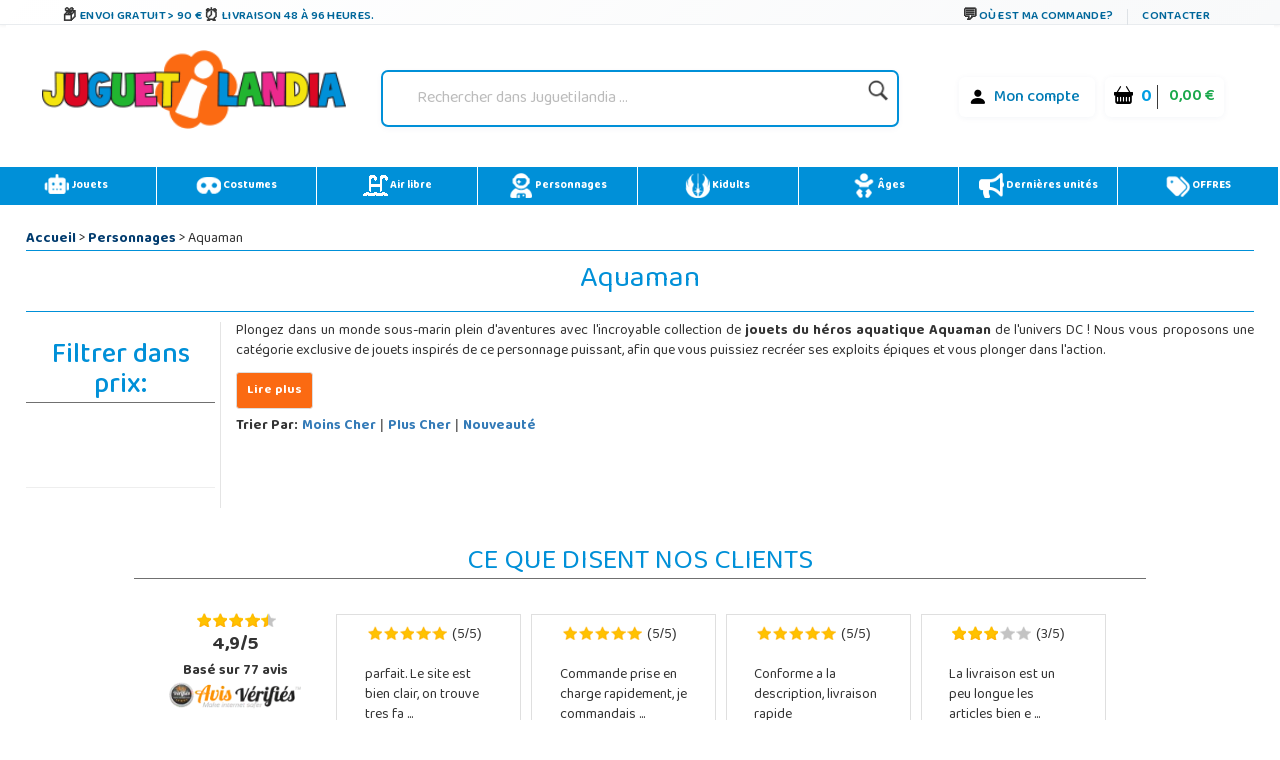

--- FILE ---
content_type: application/javascript
request_url: https://cdn3.juguetilandia.com/js/externo/doofinder-citrus.min.js
body_size: 100565
content:
!function(t,e){"function"==typeof define&&define.amd&&define.amd.vendor&&0<=define.amd.vendor.indexOf("dojo")&&(define=e),"undefined"!=typeof TouchList&&(TouchList.prototype.each=Array.prototype.each,TouchList.prototype._each=Array.prototype._each),function(e){"object"==typeof exports&&"undefined"!=typeof module?module.exports=e():"function"==typeof define&&define.amd?define([],e):("undefined"!=typeof window?window:void 0!==t?t:"undefined"!=typeof self?self:this).doofinder=e()}(function(){return(function t(e,r,n){function i(s,a){if(!r[s]){if(!e[s]){var l="function"==typeof require&&require;if(!a&&l)return l(s,!0);if(o)return o(s,!0);var d=Error("Cannot find module '"+s+"'");throw d.code="MODULE_NOT_FOUND",d}var c=r[s]={exports:{}};e[s][0].call(c.exports,function(t){return i(e[s][1][t]||t)},c,c.exports,t,e,r,n)}return r[s].exports}for(var o="function"==typeof require&&require,s=0;s<n.length;s++)i(n[s]);return i})({1:[function(t,e,r){"use strict";r.byteLength=function(t){var e=d(t),r=e[0],n=e[1];return 3*(r+n)/4-n},r.toByteArray=function(t){for(var e,r,n,s=d(t),a=s[0],l=s[1],c=new o((e=a,r=l,3*(e+r)/4-r)),u=0,f=0<l?a-4:a,p=0;p<f;p+=4)n=i[t.charCodeAt(p)]<<18|i[t.charCodeAt(p+1)]<<12|i[t.charCodeAt(p+2)]<<6|i[t.charCodeAt(p+3)],c[u++]=n>>16&255,c[u++]=n>>8&255,c[u++]=255&n;return 2===l&&(n=i[t.charCodeAt(p)]<<2|i[t.charCodeAt(p+1)]>>4,c[u++]=255&n),1===l&&(n=i[t.charCodeAt(p)]<<10|i[t.charCodeAt(p+1)]<<4|i[t.charCodeAt(p+2)]>>2,c[u++]=n>>8&255,c[u++]=255&n),c},r.fromByteArray=function(t){for(var e,r=t.length,i=r%3,o=[],s=0,a=r-i;s<a;s+=16383)o.push(c(t,s,a<s+16383?a:s+16383));return 1===i?o.push(n[(e=t[r-1])>>2]+n[e<<4&63]+"=="):2===i&&o.push(n[(e=(t[r-2]<<8)+t[r-1])>>10]+n[e>>4&63]+n[e<<2&63]+"="),o.join("")};for(var n=[],i=[],o="undefined"!=typeof Uint8Array?Uint8Array:Array,s="ABCDEFGHIJKLMNOPQRSTUVWXYZabcdefghijklmnopqrstuvwxyz0123456789+/",a=0,l=s.length;a<l;++a)n[a]=s[a],i[s.charCodeAt(a)]=a;function d(t){var e=t.length;if(0<e%4)throw Error("Invalid string. Length must be a multiple of 4");var r=t.indexOf("=");return -1===r&&(r=e),[r,r===e?0:4-r%4]}function c(t,e,r){for(var i,o,s=[],a=e;a<r;a+=3)s.push(n[(o=i=(t[a]<<16&16711680)+(t[a+1]<<8&65280)+(255&t[a+2]))>>18&63]+n[o>>12&63]+n[o>>6&63]+n[63&o]);return s.join("")}i["-".charCodeAt(0)]=62,i["_".charCodeAt(0)]=63},{}],2:[function(t,r,n){var i,o;i=this,o=function(t,r){t=t||"bean";var n,i,o,s,a,l,d,c,u,f,p,h,g,m,y,$,b,_,v,x=window,w=(r=r||this)[t],k=/[^\.]*(?=\..*)\.|.*/,S=/\..*/,C="addEventListener",E=document||{},T=E.documentElement||{},P=T[C],L=P?C:"attachEvent",O={},I=Array.prototype.slice,A=function(t,e){return t.split(e||" ")},R=function(t){return"string"==typeof t},D=function(t){return"function"==typeof t},z=function(t,e,r){for(r=0;r<e.length;r++)e[r]&&(t[e[r]]=1);return t}({},A("click dblclick mouseup mousedown contextmenu mousewheel mousemultiwheel DOMMouseScroll mouseover mouseout mousemove selectstart selectend keydown keypress keyup orientationchange focus blur change reset select submit load unload beforeunload resize move DOMContentLoaded readystatechange message error abort scroll "+(P?"show input invalid touchstart touchmove touchend touchcancel gesturestart gesturechange gestureend textinput readystatechange pageshow pagehide popstate hashchange offline online afterprint beforeprint dragstart dragenter dragover dragleave drag drop dragend loadstart progress suspend emptied stalled loadmetadata loadeddata canplay canplaythrough playing waiting seeking seeked ended durationchange timeupdate play pause ratechange volumechange cuechange checking noupdate downloading cached updateready obsolete ":""))),U=(_="compareDocumentPosition"in T?function(t,e){return e.compareDocumentPosition&&16==(16&e.compareDocumentPosition(t))}:"contains"in T?function(t,e){return(e=9===e.nodeType||e===window?T:e)!==t&&e.contains(t)}:function(t,e){for(;t=t.parentNode;)if(t===e)return 1;return 0},{mouseenter:{base:"mouseover",condition:v=function(t){var e=t.relatedTarget;return e?e!==this&&"xul"!==e.prefix&&!/document/.test(this.toString())&&!_(e,this):null==e}},mouseleave:{base:"mouseout",condition:v},mousewheel:{base:/Firefox/.test(navigator.userAgent)?"DOMMouseScroll":"mousewheel"}}),j=(c=(d=(l=A("altKey attrChange attrName bubbles cancelable ctrlKey currentTarget detail eventPhase getModifierState isTrusted metaKey relatedNode relatedTarget shiftKey srcElement target timeStamp type view which propertyName")).concat(A("button buttons clientX clientY dataTransfer fromElement offsetX offsetY pageX pageY screenX screenY toElement"))).concat(A("wheelDelta wheelDeltaX wheelDeltaY wheelDeltaZ axis")),u=l.concat(A("char charCode key keyCode keyIdentifier keyLocation location")),f=l.concat(A("data")),p=l.concat(A("touches targetTouches changedTouches scale rotation")),h=l.concat(A("data origin source")),g=l.concat(A("state")),m=/over|out/,y=[{reg:/key/i,fix:function(t,e){return e.keyCode=t.keyCode||t.which,u}},{reg:/click|mouse(?!(.*wheel|scroll))|menu|drag|drop/i,fix:function(t,e,r){return e.rightClick=3===t.which||2===t.button,e.pos={x:0,y:0},t.pageX||t.pageY?(e.clientX=t.pageX,e.clientY=t.pageY):(t.clientX||t.clientY)&&(e.clientX=t.clientX+E.body.scrollLeft+T.scrollLeft,e.clientY=t.clientY+E.body.scrollTop+T.scrollTop),m.test(r)&&(e.relatedTarget=t.relatedTarget||t[("mouseover"==r?"from":"to")+"Element"]),d}},{reg:/mouse.*(wheel|scroll)/i,fix:function(){return c}},{reg:/^text/i,fix:function(){return f}},{reg:/^touch|^gesture/i,fix:function(){return p}},{reg:/^message$/i,fix:function(){return h}},{reg:/^popstate$/i,fix:function(){return g}},{reg:/.*/,fix:function(){return l}}],$={},(b=function(t,e,r){if(arguments.length&&(t=t||((e.ownerDocument||e.document||e).parentWindow||x).event,this.originalEvent=t,this.isNative=r,this.isBean=!0,t)){var n,i,o,s,a,l=t.type,d=t.target||t.srcElement;if(this.target=d&&3===d.nodeType?d.parentNode:d,r){if(!(a=$[l])){for(n=0,i=y.length;n<i;n++)if(y[n].reg.test(l)){$[l]=a=y[n].fix;break}}for(n=(s=a(t,this,l)).length;n--;)!((o=s[n])in this)&&o in t&&(this[o]=t[o])}}}).prototype.preventDefault=function(){this.originalEvent.preventDefault?this.originalEvent.preventDefault():this.originalEvent.returnValue=!1},b.prototype.stopPropagation=function(){this.originalEvent.stopPropagation?this.originalEvent.stopPropagation():this.originalEvent.cancelBubble=!0},b.prototype.stop=function(){this.preventDefault(),this.stopPropagation(),this.stopped=!0},b.prototype.stopImmediatePropagation=function(){this.originalEvent.stopImmediatePropagation&&this.originalEvent.stopImmediatePropagation(),this.isImmediatePropagationStopped=function(){return!0}},b.prototype.isImmediatePropagationStopped=function(){return this.originalEvent.isImmediatePropagationStopped&&this.originalEvent.isImmediatePropagationStopped()},b.prototype.clone=function(t){var e=new b(this,this.element,this.isNative);return e.currentTarget=t,e},b),H=function(t,e){return P||e||t!==E&&t!==x?t:T},M=(s=function(t,e,r,n){var i=function(r,i){return e.apply(t,n?I.call(i,r?0:1).concat(n):i)},o=function(r,n){return e.__beanDel?e.__beanDel.ft(r.target,t):n},s=r?function(t){var e=o(t,this);if(r.apply(e,arguments))return t&&(t.currentTarget=e),i(t,arguments)}:function(t){return e.__beanDel&&(t=t.clone(o(t))),i(t,arguments)};return s.__beanDel=e.__beanDel,s},(a=function(t,e,r,n,i,o,a){var l,d=U[e];"unload"==e&&(r=B(V,t,e,r,n)),d&&(d.condition&&(r=s(t,r,d.condition,o)),e=d.base||e),this.isNative=l=z[e]&&!!t[L],this.customType=!P&&!l&&e,this.element=t,this.type=e,this.original=n,this.namespaces=i,this.eventType=P||l?e:"propertychange",this.target=H(t,l),this[L]=!!this.target[L],this.root=a,this.handler=s(t,r,null,o)}).prototype.inNamespaces=function(t){var e,r,n=0;if(!t)return!0;if(!this.namespaces)return!1;for(e=t.length;e--;)for(r=this.namespaces.length;r--;)t[e]==this.namespaces[r]&&n++;return t.length===n},a.prototype.matches=function(t,e,r){return!(this.element!==t||e&&this.original!==e||r&&this.handler!==r)},a),N=(i={},o=function(t,e,r,n,s,a){var l=s?"r":"$";if(e&&"*"!=e){var d,c=0,u=i[l+e],f="*"==t;if(!u)return;for(d=u.length;c<d;c++)if((f||u[c].matches(t,r,n))&&!a(u[c],u,c,e))return}else for(var p in i)p.charAt(0)==l&&o(t,p.substr(1),r,n,s,a)},{has:function(t,e,r,n){var o,s=i[(n?"r":"$")+e];if(s){for(o=s.length;o--;)if(!s[o].root&&s[o].matches(t,r,null))return!0}return!1},get:function(t,e,r,n){var i=[];return o(t,e,r,null,n,function(t){return i.push(t)}),i},put:function(t){var e=!t.root&&!this.has(t.element,t.type,null,!1),r=(t.root?"r":"$")+t.type;return(i[r]||(i[r]=[])).push(t),e},del:function(t){o(t.element,t.type,null,t.handler,t.root,function(t,e,r){return e.splice(r,1),t.removed=!0,0===e.length&&delete i[(t.root?"r":"$")+t.type],!1})},entries:function(){var t,e=[];for(t in i)"$"==t.charAt(0)&&(e=e.concat(i[t]));return e}}),q=function(t){n=arguments.length?t:E.querySelectorAll?function(t,e){return e.querySelectorAll(t)}:function(){throw Error("Bean: No selector engine installed")}},W=function(t,e){if(P||!e||!t||t.propertyName=="_on"+e){var r=N.get(this,e||t.type,null,!1),n=r.length,i=0;for(t=new j(t,this,!0),e&&(t.type=e);i<n&&!t.isImmediatePropagationStopped();i++)r[i].removed||r[i].handler.call(this,t)}},F=P?function(t,e,r){t[r?C:"removeEventListener"](e,W,!1)}:function(t,e,r,n){var i;r?(N.put(i=new M(t,n||e,function(e){W.call(t,e,n)},W,null,null,!0)),n&&null==t["_on"+n]&&(t["_on"+n]=0),i.target.attachEvent("on"+i.eventType,i.handler)):(i=N.get(t,n||e,W,!0)[0])&&(i.target.detachEvent("on"+i.eventType,i.handler),N.del(i))},B=function(t,e,r,n,i){return function(){n.apply(this,arguments),t(e,r,i)}},V=function(t,e,r,n){var i,o,s=e&&e.replace(S,""),a=N.get(t,s,null,!1),l={};for(i=0,o=a.length;i<o;i++)r&&a[i].original!==r||!a[i].inNamespaces(n)||(N.del(a[i]),!l[a[i].eventType]&&a[i][L]&&(l[a[i].eventType]={t:a[i].eventType,c:a[i].type}));for(i in l)N.has(t,l[i].t,null,!1)||F(t,l[i].t,!1,l[i].c)},Y=P?function(t,e,r){var n=E.createEvent(t?"HTMLEvents":"UIEvents");n[t?"initEvent":"initUIEvent"](e,!0,!0,x,1),r.dispatchEvent(n)}:function(t,e,r){r=H(r,t),t?r.fireEvent("on"+e,E.createEventObject()):r["_on"+e]++},Q=function(t,e,r){var n,i,o,s,a=R(e);if(a&&0<e.indexOf(" ")){for(s=(e=A(e)).length;s--;)Q(t,e[s],r);return t}if((i=a&&e.replace(S,""))&&U[i]&&(i=U[i].base),!e||a)(o=a&&e.replace(k,""))&&(o=A(o,".")),V(t,i,r,o);else if(D(e))V(t,null,e);else for(n in e)e.hasOwnProperty(n)&&Q(t,n,e[n]);return t},X=function(t,r,i,o){var s,a,l,d,c,u,f,p,h,g,m;if(i!==e||"object"!=typeof r){for(o=D(i)?(c=I.call(arguments,3),s=i):(s=o,c=I.call(arguments,4),h=s,(m=function(t){var e=g(t.target,this);e&&h.apply(e,arguments)}).__beanDel={ft:g=function(t,e){for(var r,i=R(p)?n(p,e):p;t&&t!==e;t=t.parentNode)for(r=i.length;r--;)if(i[r]===t)return t},selector:p=i},m),l=A(r),this===O&&(o=B(Q,t,r,o,s)),d=l.length;d--;)f=N.put(u=new M(t,l[d].replace(S,""),o,s,A(l[d].replace(k,""),"."),c,!1)),u[L]&&f&&F(t,u.eventType,!0,u.customType);return t}for(a in r)r.hasOwnProperty(a)&&X.call(this,t,a,r[a])};if(x.attachEvent){var G=function(){var t,e=N.entries();for(t in e)e[t].type&&"unload"!==e[t].type&&Q(e[t].element,e[t].type);x.detachEvent("onunload",G),x.CollectGarbage&&x.CollectGarbage()};x.attachEvent("onunload",G)}return q(),{on:X,add:function(t,e,r,n){return X.apply(null,R(r)?[t,r,e,n].concat(3<arguments.length?I.call(arguments,5):[]):I.call(arguments))},one:function(){return X.apply(O,arguments)},off:Q,remove:Q,clone:function(t,e,r){for(var n,i,o=N.get(e,r,null,!1),s=o.length,a=0;a<s;a++)o[a].original&&(n=[t,o[a].type],(i=o[a].handler.__beanDel)&&n.push(i.selector),n.push(o[a].original),X.apply(null,n));return t},fire:function(t,e,r){var n,i,o,s,a,l=A(e);for(n=l.length;n--;)if(e=l[n].replace(S,""),(s=l[n].replace(k,""))&&(s=A(s,".")),s||r||!t[L])for(a=N.get(t,e,null,!1),r=[!1].concat(r),i=0,o=a.length;i<o;i++)a[i].inNamespaces(s)&&a[i].handler.apply(t,r);else Y(z[e],e,t);return t},Event:j,setSelectorEngine:q,noConflict:function(){return r[t]=w,this}}},void 0!==r&&r.exports?r.exports=o():i.bean=o()},{}],3:[function(t,e,r){},{}],4:[function(r,n,i){(function(t,n){"use strict";var o=r("base64-js"),s=r("ieee754"),a=r("isarray");function l(){return n.TYPED_ARRAY_SUPPORT?2147483647:1073741823}function d(t,e){if(l()<e)throw RangeError("Invalid typed array length");return n.TYPED_ARRAY_SUPPORT?(t=new Uint8Array(e)).__proto__=n.prototype:(null===t&&(t=new n(e)),t.length=e),t}function n(t,e,r){if(!(n.TYPED_ARRAY_SUPPORT||this instanceof n))return new n(t,e,r);if("number"!=typeof t)return c(this,t,e,r);if("string"==typeof e)throw Error("If encoding is specified then the first argument must be a string");return f(this,t)}function c(t,r,i,o){if("number"==typeof r)throw TypeError('"value" argument must not be a number');return"undefined"!=typeof ArrayBuffer&&r instanceof ArrayBuffer?function(t,r,i,o){if(r.byteLength,i<0||r.byteLength<i)throw RangeError("'offset' is out of bounds");if(r.byteLength<i+(o||0))throw RangeError("'length' is out of bounds");return r=i===e&&o===e?new Uint8Array(r):o===e?new Uint8Array(r,i):new Uint8Array(r,i,o),n.TYPED_ARRAY_SUPPORT?(t=r).__proto__=n.prototype:t=p(t,r),t}(t,r,i,o):"string"==typeof r?function(t,e,r){if("string"==typeof r&&""!==r||(r="utf8"),!n.isEncoding(r))throw TypeError('"encoding" must be a valid string encoding');var i=0|g(e,r),o=(t=d(t,i)).write(e,r);return o!==i&&(t=t.slice(0,o)),t}(t,r,i):function(t,e){if(n.isBuffer(e)){var r,i=0|h(e.length);return 0===(t=d(t,i)).length||e.copy(t,0,0,i),t}if(e){if("undefined"!=typeof ArrayBuffer&&e.buffer instanceof ArrayBuffer||"length"in e)return"number"!=typeof e.length||(r=e.length)!=r?d(t,0):p(t,e);if("Buffer"===e.type&&a(e.data))return p(t,e.data)}throw TypeError("First argument must be a string, Buffer, ArrayBuffer, Array, or array-like object.")}(t,r)}function u(t){if("number"!=typeof t)throw TypeError('"size" argument must be a number');if(t<0)throw RangeError('"size" argument must not be negative')}function f(t,e){if(u(e),t=d(t,e<0?0:0|h(e)),!n.TYPED_ARRAY_SUPPORT)for(var r=0;r<e;++r)t[r]=0;return t}function p(t,e){var r=e.length<0?0:0|h(e.length);t=d(t,r);for(var n=0;n<r;n+=1)t[n]=255&e[n];return t}function h(t){if(t>=l())throw RangeError("Attempt to allocate Buffer larger than maximum size: 0x"+l().toString(16)+" bytes");return 0|t}function g(t,r){if(n.isBuffer(t))return t.length;if("undefined"!=typeof ArrayBuffer&&"function"==typeof ArrayBuffer.isView&&(ArrayBuffer.isView(t)||t instanceof ArrayBuffer))return t.byteLength;"string"!=typeof t&&(t=""+t);var i=t.length;if(0===i)return 0;for(var o=!1;;)switch(r){case"ascii":case"latin1":case"binary":return i;case"utf8":case"utf-8":case e:return U(t).length;case"ucs2":case"ucs-2":case"utf16le":case"utf-16le":return 2*i;case"hex":return i>>>1;case"base64":return j(t).length;default:if(o)return U(t).length;r=(""+r).toLowerCase(),o=!0}}function m(t,e,r){var n=t[e];t[e]=t[r],t[r]=n}function y(t,e,r,i,o){if(0===t.length)return -1;if("string"==typeof r?(i=r,r=0):2147483647<r?r=2147483647:r<-2147483648&&(r=-2147483648),isNaN(r=+r)&&(r=o?0:t.length-1),r<0&&(r=t.length+r),r>=t.length){if(o)return -1;r=t.length-1}else if(r<0){if(!o)return -1;r=0}if("string"==typeof e&&(e=n.from(e,i)),n.isBuffer(e))return 0===e.length?-1:$(t,e,r,i,o);if("number"==typeof e)return e&=255,n.TYPED_ARRAY_SUPPORT&&"function"==typeof Uint8Array.prototype.indexOf?o?Uint8Array.prototype.indexOf.call(t,e,r):Uint8Array.prototype.lastIndexOf.call(t,e,r):$(t,[e],r,i,o);throw TypeError("val must be string, number or Buffer")}function $(t,r,n,i,o){var s,a=1,l=t.length,d=r.length;if(i!==e&&("ucs2"===(i=String(i).toLowerCase())||"ucs-2"===i||"utf16le"===i||"utf-16le"===i)){if(t.length<2||r.length<2)return -1;l/=a=2,d/=2,n/=2}function c(t,e){return 1===a?t[e]:t.readUInt16BE(e*a)}if(o){var u=-1;for(s=n;s<l;s++)if(c(t,s)===c(r,-1===u?0:s-u)){if(-1===u&&(u=s),s-u+1===d)return u*a}else -1!==u&&(s-=s-u),u=-1}else for(l<n+d&&(n=l-d),s=n;0<=s;s--){for(var f=!0,p=0;p<d;p++)if(c(t,s+p)!==c(r,p)){f=!1;break}if(f)return s}return -1}function b(t,e,r,n){r=Number(r)||0;var i=t.length-r;n?i<(n=Number(n))&&(n=i):n=i;var o=e.length;if(o%2!=0)throw TypeError("Invalid hex string");o/2<n&&(n=o/2);for(var s=0;s<n;++s){var a=parseInt(e.substr(2*s,2),16);if(isNaN(a))break;t[r+s]=a}return s}function _(t,e,r,n){return H(function(t){for(var e=[],r=0;r<t.length;++r)e.push(255&t.charCodeAt(r));return e}(e),t,r,n)}function v(t,e,r){return 0===e&&r===t.length?o.fromByteArray(t):o.fromByteArray(t.slice(e,r))}function x(t,e,r){r=Math.min(t.length,r);for(var n=[],i=e;i<r;){var o,s,a,l,d=t[i],c=null,u=239<d?4:223<d?3:191<d?2:1;if(i+u<=r)switch(u){case 1:d<128&&(c=d);break;case 2:128==(192&(o=t[i+1]))&&127<(l=(31&d)<<6|63&o)&&(c=l);break;case 3:o=t[i+1],s=t[i+2],128==(192&o)&&128==(192&s)&&2047<(l=(15&d)<<12|(63&o)<<6|63&s)&&(l<55296||57343<l)&&(c=l);break;case 4:o=t[i+1],s=t[i+2],a=t[i+3],128==(192&o)&&128==(192&s)&&128==(192&a)&&65535<(l=(15&d)<<18|(63&o)<<12|(63&s)<<6|63&a)&&l<1114112&&(c=l)}null===c?(c=65533,u=1):65535<c&&(c-=65536,n.push(c>>>10&1023|55296),c=56320|1023&c),n.push(c),i+=u}return function(t){var e=t.length;if(e<=w)return String.fromCharCode.apply(String,t);for(var r="",n=0;n<e;)r+=String.fromCharCode.apply(String,t.slice(n,n+=w));return r}(n)}i.Buffer=n,i.SlowBuffer=function(t){return+t!=t&&(t=0),n.alloc(+t)},i.INSPECT_MAX_BYTES=50,n.TYPED_ARRAY_SUPPORT=t.TYPED_ARRAY_SUPPORT!==e?t.TYPED_ARRAY_SUPPORT:function(){try{var t=new Uint8Array(1);return t.__proto__={__proto__:Uint8Array.prototype,foo:function(){return 42}},42===t.foo()&&"function"==typeof t.subarray&&0===t.subarray(1,1).byteLength}catch(e){return!1}}(),i.kMaxLength=l(),n.poolSize=8192,n._augment=function(t){return t.__proto__=n.prototype,t},n.from=function(t,e,r){return c(null,t,e,r)},n.TYPED_ARRAY_SUPPORT&&(n.prototype.__proto__=Uint8Array.prototype,n.__proto__=Uint8Array,"undefined"!=typeof Symbol&&Symbol.species&&n[Symbol.species]===n&&Object.defineProperty(n,Symbol.species,{value:null,configurable:!0})),n.alloc=function(t,r,n){var i,o,s,a;return i=null,s=r,a=n,u(o=t),o<=0?d(i,o):s!==e?"string"==typeof a?d(i,o).fill(s,a):d(i,o).fill(s):d(i,o)},n.allocUnsafe=function(t){return f(null,t)},n.allocUnsafeSlow=function(t){return f(null,t)},n.isBuffer=function(t){return!(null==t||!t._isBuffer)},n.compare=function(t,e){if(!n.isBuffer(t)||!n.isBuffer(e))throw TypeError("Arguments must be Buffers");if(t===e)return 0;for(var r=t.length,i=e.length,o=0,s=Math.min(r,i);o<s;++o)if(t[o]!==e[o]){r=t[o],i=e[o];break}return r<i?-1:i<r?1:0},n.isEncoding=function(t){switch(String(t).toLowerCase()){case"hex":case"utf8":case"utf-8":case"ascii":case"latin1":case"binary":case"base64":case"ucs2":case"ucs-2":case"utf16le":case"utf-16le":return!0;default:return!1}},n.concat=function(t,r){if(!a(t))throw TypeError('"list" argument must be an Array of Buffers');if(0===t.length)return n.alloc(0);if(r===e)for(i=r=0;i<t.length;++i)r+=t[i].length;var i,o=n.allocUnsafe(r),s=0;for(i=0;i<t.length;++i){var l=t[i];if(!n.isBuffer(l))throw TypeError('"list" argument must be an Array of Buffers');l.copy(o,s),s+=l.length}return o},n.byteLength=g,n.prototype._isBuffer=!0,n.prototype.swap16=function(){var t=this.length;if(t%2!=0)throw RangeError("Buffer size must be a multiple of 16-bits");for(var e=0;e<t;e+=2)m(this,e,e+1);return this},n.prototype.swap32=function(){var t=this.length;if(t%4!=0)throw RangeError("Buffer size must be a multiple of 32-bits");for(var e=0;e<t;e+=4)m(this,e,e+3),m(this,e+1,e+2);return this},n.prototype.swap64=function(){var t=this.length;if(t%8!=0)throw RangeError("Buffer size must be a multiple of 64-bits");for(var e=0;e<t;e+=8)m(this,e,e+7),m(this,e+1,e+6),m(this,e+2,e+5),m(this,e+3,e+4);return this},n.prototype.toString=function(){var t=0|this.length;return 0===t?"":0===arguments.length?x(this,0,t):(function(t,r,n){var i=!1;if((r===e||r<0)&&(r=0),r>this.length||((n===e||n>this.length)&&(n=this.length),n<=0)||(n>>>=0)<=(r>>>=0))return"";for(t||(t="utf8");;)switch(t){case"hex":return C(this,r,n);case"utf8":case"utf-8":return x(this,r,n);case"ascii":return k(this,r,n);case"latin1":case"binary":return S(this,r,n);case"base64":return v(this,r,n);case"ucs2":case"ucs-2":case"utf16le":case"utf-16le":return E(this,r,n);default:if(i)throw TypeError("Unknown encoding: "+t);t=(t+"").toLowerCase(),i=!0}}).apply(this,arguments)},n.prototype.equals=function(t){if(!n.isBuffer(t))throw TypeError("Argument must be a Buffer");return this===t||0===n.compare(this,t)},n.prototype.inspect=function(){var t="",e=i.INSPECT_MAX_BYTES;return 0<this.length&&(t=this.toString("hex",0,e).match(/.{2}/g).join(" "),this.length>e&&(t+=" ... ")),"<Buffer "+t+">"},n.prototype.compare=function(t,r,i,o,s){if(!n.isBuffer(t))throw TypeError("Argument must be a Buffer");if(r===e&&(r=0),i===e&&(i=t?t.length:0),o===e&&(o=0),s===e&&(s=this.length),r<0||i>t.length||o<0||s>this.length)throw RangeError("out of range index");if(s<=o&&i<=r)return 0;if(s<=o)return -1;if(i<=r)return 1;if(this===t)return 0;for(var a=(s>>>=0)-(o>>>=0),l=(i>>>=0)-(r>>>=0),d=Math.min(a,l),c=this.slice(o,s),u=t.slice(r,i),f=0;f<d;++f)if(c[f]!==u[f]){a=c[f],l=u[f];break}return a<l?-1:l<a?1:0},n.prototype.includes=function(t,e,r){return -1!==this.indexOf(t,e,r)},n.prototype.indexOf=function(t,e,r){return y(this,t,e,r,!0)},n.prototype.lastIndexOf=function(t,e,r){return y(this,t,e,r,!1)},n.prototype.write=function(t,r,n,i){if(r===e)i="utf8",n=this.length,r=0;else if(n===e&&"string"==typeof r)i=r,n=this.length,r=0;else{if(!isFinite(r))throw Error("Buffer.write(string, encoding, offset[, length]) is no longer supported");r|=0,isFinite(n)?(n|=0,i===e&&(i="utf8")):(i=n,n=e)}var o=this.length-r;if((n===e||o<n)&&(n=o),0<t.length&&(n<0||r<0)||r>this.length)throw RangeError("Attempt to write outside buffer bounds");i||(i="utf8");for(var s,a,l,d,c,u,f,p,h,g=!1;;)switch(i){case"hex":return b(this,t,r,n);case"utf8":case"utf-8":return p=r,h=n,H(U(t,(f=this).length-p),f,p,h);case"ascii":case"latin1":case"binary":return _(this,t,r,n);case"base64":return d=this,c=r,u=n,H(j(t),d,c,u);case"ucs2":case"ucs-2":case"utf16le":case"utf-16le":return a=r,l=n,H(function(t,e){for(var r,n,i,o=[],s=0;s<t.length&&!((e-=2)<0);++s)n=(r=t.charCodeAt(s))>>8,i=r%256,o.push(i),o.push(n);return o}(t,(s=this).length-a),s,a,l);default:if(g)throw TypeError("Unknown encoding: "+i);i=(""+i).toLowerCase(),g=!0}},n.prototype.toJSON=function(){return{type:"Buffer",data:Array.prototype.slice.call(this._arr||this,0)}};var w=4096;function k(t,e,r){var n="";r=Math.min(t.length,r);for(var i=e;i<r;++i)n+=String.fromCharCode(127&t[i]);return n}function S(t,e,r){var n="";r=Math.min(t.length,r);for(var i=e;i<r;++i)n+=String.fromCharCode(t[i]);return n}function C(t,e,r){var n=t.length;(!e||e<0)&&(e=0),(!r||r<0||n<r)&&(r=n);for(var i="",o=e;o<r;++o)i+=z(t[o]);return i}function E(t,e,r){for(var n=t.slice(e,r),i="",o=0;o<n.length;o+=2)i+=String.fromCharCode(n[o]+256*n[o+1]);return i}function T(t,e,r){if(t%1!=0||t<0)throw RangeError("offset is not uint");if(r<t+e)throw RangeError("Trying to access beyond buffer length")}function P(t,e,r,i,o,s){if(!n.isBuffer(t))throw TypeError('"buffer" argument must be a Buffer instance');if(o<e||e<s)throw RangeError('"value" argument is out of bounds');if(r+i>t.length)throw RangeError("Index out of range")}function L(t,e,r,n){e<0&&(e=65535+e+1);for(var i=0,o=Math.min(t.length-r,2);i<o;++i)t[r+i]=(e&255<<8*(n?i:1-i))>>>8*(n?i:1-i)}function O(t,e,r,n){e<0&&(e=4294967295+e+1);for(var i=0,o=Math.min(t.length-r,4);i<o;++i)t[r+i]=e>>>8*(n?i:3-i)&255}function I(t,e,r,n,i,o){if(r+n>t.length||r<0)throw RangeError("Index out of range")}function A(t,e,r,n,i){return i||I(t,0,r,4),s.write(t,e,r,n,23,4),r+4}function R(t,e,r,n,i){return i||I(t,0,r,8),s.write(t,e,r,n,52,8),r+8}n.prototype.slice=function(t,r){var i,o=this.length;if((t=~~t)<0?(t+=o)<0&&(t=0):o<t&&(t=o),(r=r===e?o:~~r)<0?(r+=o)<0&&(r=0):o<r&&(r=o),r<t&&(r=t),n.TYPED_ARRAY_SUPPORT)(i=this.subarray(t,r)).__proto__=n.prototype;else{var s=r-t;i=new n(s,e);for(var a=0;a<s;++a)i[a]=this[a+t]}return i},n.prototype.readUIntLE=function(t,e,r){t|=0,e|=0,r||T(t,e,this.length);for(var n=this[t],i=1,o=0;++o<e&&(i*=256);)n+=this[t+o]*i;return n},n.prototype.readUIntBE=function(t,e,r){t|=0,e|=0,r||T(t,e,this.length);for(var n=this[t+--e],i=1;0<e&&(i*=256);)n+=this[t+--e]*i;return n},n.prototype.readUInt8=function(t,e){return e||T(t,1,this.length),this[t]},n.prototype.readUInt16LE=function(t,e){return e||T(t,2,this.length),this[t]|this[t+1]<<8},n.prototype.readUInt16BE=function(t,e){return e||T(t,2,this.length),this[t]<<8|this[t+1]},n.prototype.readUInt32LE=function(t,e){return e||T(t,4,this.length),(this[t]|this[t+1]<<8|this[t+2]<<16)+16777216*this[t+3]},n.prototype.readUInt32BE=function(t,e){return e||T(t,4,this.length),16777216*this[t]+(this[t+1]<<16|this[t+2]<<8|this[t+3])},n.prototype.readIntLE=function(t,e,r){t|=0,e|=0,r||T(t,e,this.length);for(var n=this[t],i=1,o=0;++o<e&&(i*=256);)n+=this[t+o]*i;return(i*=128)<=n&&(n-=Math.pow(2,8*e)),n},n.prototype.readIntBE=function(t,e,r){t|=0,e|=0,r||T(t,e,this.length);for(var n=e,i=1,o=this[t+--n];0<n&&(i*=256);)o+=this[t+--n]*i;return(i*=128)<=o&&(o-=Math.pow(2,8*e)),o},n.prototype.readInt8=function(t,e){return e||T(t,1,this.length),128&this[t]?-1*(255-this[t]+1):this[t]},n.prototype.readInt16LE=function(t,e){e||T(t,2,this.length);var r=this[t]|this[t+1]<<8;return 32768&r?4294901760|r:r},n.prototype.readInt16BE=function(t,e){e||T(t,2,this.length);var r=this[t+1]|this[t]<<8;return 32768&r?4294901760|r:r},n.prototype.readInt32LE=function(t,e){return e||T(t,4,this.length),this[t]|this[t+1]<<8|this[t+2]<<16|this[t+3]<<24},n.prototype.readInt32BE=function(t,e){return e||T(t,4,this.length),this[t]<<24|this[t+1]<<16|this[t+2]<<8|this[t+3]},n.prototype.readFloatLE=function(t,e){return e||T(t,4,this.length),s.read(this,t,!0,23,4)},n.prototype.readFloatBE=function(t,e){return e||T(t,4,this.length),s.read(this,t,!1,23,4)},n.prototype.readDoubleLE=function(t,e){return e||T(t,8,this.length),s.read(this,t,!0,52,8)},n.prototype.readDoubleBE=function(t,e){return e||T(t,8,this.length),s.read(this,t,!1,52,8)},n.prototype.writeUIntLE=function(t,e,r,n){t=+t,e|=0,r|=0,n||P(this,t,e,r,Math.pow(2,8*r)-1,0);var i=1,o=0;for(this[e]=255&t;++o<r&&(i*=256);)this[e+o]=t/i&255;return e+r},n.prototype.writeUIntBE=function(t,e,r,n){t=+t,e|=0,r|=0,n||P(this,t,e,r,Math.pow(2,8*r)-1,0);var i=r-1,o=1;for(this[e+i]=255&t;0<=--i&&(o*=256);)this[e+i]=t/o&255;return e+r},n.prototype.writeUInt8=function(t,e,r){return t=+t,e|=0,r||P(this,t,e,1,255,0),n.TYPED_ARRAY_SUPPORT||(t=Math.floor(t)),this[e]=255&t,e+1},n.prototype.writeUInt16LE=function(t,e,r){return t=+t,e|=0,r||P(this,t,e,2,65535,0),n.TYPED_ARRAY_SUPPORT?(this[e]=255&t,this[e+1]=t>>>8):L(this,t,e,!0),e+2},n.prototype.writeUInt16BE=function(t,e,r){return t=+t,e|=0,r||P(this,t,e,2,65535,0),n.TYPED_ARRAY_SUPPORT?(this[e]=t>>>8,this[e+1]=255&t):L(this,t,e,!1),e+2},n.prototype.writeUInt32LE=function(t,e,r){return t=+t,e|=0,r||P(this,t,e,4,4294967295,0),n.TYPED_ARRAY_SUPPORT?(this[e+3]=t>>>24,this[e+2]=t>>>16,this[e+1]=t>>>8,this[e]=255&t):O(this,t,e,!0),e+4},n.prototype.writeUInt32BE=function(t,e,r){return t=+t,e|=0,r||P(this,t,e,4,4294967295,0),n.TYPED_ARRAY_SUPPORT?(this[e]=t>>>24,this[e+1]=t>>>16,this[e+2]=t>>>8,this[e+3]=255&t):O(this,t,e,!1),e+4},n.prototype.writeIntLE=function(t,e,r,n){if(t=+t,e|=0,!n){var i=Math.pow(2,8*r-1);P(this,t,e,r,i-1,-i)}var o=0,s=1,a=0;for(this[e]=255&t;++o<r&&(s*=256);)t<0&&0===a&&0!==this[e+o-1]&&(a=1),this[e+o]=(t/s>>0)-a&255;return e+r},n.prototype.writeIntBE=function(t,e,r,n){if(t=+t,e|=0,!n){var i=Math.pow(2,8*r-1);P(this,t,e,r,i-1,-i)}var o=r-1,s=1,a=0;for(this[e+o]=255&t;0<=--o&&(s*=256);)t<0&&0===a&&0!==this[e+o+1]&&(a=1),this[e+o]=(t/s>>0)-a&255;return e+r},n.prototype.writeInt8=function(t,e,r){return t=+t,e|=0,r||P(this,t,e,1,127,-128),n.TYPED_ARRAY_SUPPORT||(t=Math.floor(t)),t<0&&(t=255+t+1),this[e]=255&t,e+1},n.prototype.writeInt16LE=function(t,e,r){return t=+t,e|=0,r||P(this,t,e,2,32767,-32768),n.TYPED_ARRAY_SUPPORT?(this[e]=255&t,this[e+1]=t>>>8):L(this,t,e,!0),e+2},n.prototype.writeInt16BE=function(t,e,r){return t=+t,e|=0,r||P(this,t,e,2,32767,-32768),n.TYPED_ARRAY_SUPPORT?(this[e]=t>>>8,this[e+1]=255&t):L(this,t,e,!1),e+2},n.prototype.writeInt32LE=function(t,e,r){return t=+t,e|=0,r||P(this,t,e,4,2147483647,-2147483648),n.TYPED_ARRAY_SUPPORT?(this[e]=255&t,this[e+1]=t>>>8,this[e+2]=t>>>16,this[e+3]=t>>>24):O(this,t,e,!0),e+4},n.prototype.writeInt32BE=function(t,e,r){return t=+t,e|=0,r||P(this,t,e,4,2147483647,-2147483648),t<0&&(t=4294967295+t+1),n.TYPED_ARRAY_SUPPORT?(this[e]=t>>>24,this[e+1]=t>>>16,this[e+2]=t>>>8,this[e+3]=255&t):O(this,t,e,!1),e+4},n.prototype.writeFloatLE=function(t,e,r){return A(this,t,e,!0,r)},n.prototype.writeFloatBE=function(t,e,r){return A(this,t,e,!1,r)},n.prototype.writeDoubleLE=function(t,e,r){return R(this,t,e,!0,r)},n.prototype.writeDoubleBE=function(t,e,r){return R(this,t,e,!1,r)},n.prototype.copy=function(t,e,r,i){if(r||(r=0),i||0===i||(i=this.length),e>=t.length&&(e=t.length),e||(e=0),0<i&&i<r&&(i=r),i===r||0===t.length||0===this.length)return 0;if(e<0)throw RangeError("targetStart out of bounds");if(r<0||r>=this.length)throw RangeError("sourceStart out of bounds");if(i<0)throw RangeError("sourceEnd out of bounds");i>this.length&&(i=this.length),t.length-e<i-r&&(i=t.length-e+r);var o,s=i-r;if(this===t&&r<e&&e<i)for(o=s-1;0<=o;--o)t[o+e]=this[o+r];else if(s<1e3||!n.TYPED_ARRAY_SUPPORT)for(o=0;o<s;++o)t[o+e]=this[o+r];else Uint8Array.prototype.set.call(t,this.subarray(r,r+s),e);return s},n.prototype.fill=function(t,r,i,o){if("string"==typeof t){if("string"==typeof r?(o=r,r=0,i=this.length):"string"==typeof i&&(o=i,i=this.length),1===t.length){var s,a=t.charCodeAt(0);a<256&&(t=a)}if(o!==e&&"string"!=typeof o)throw TypeError("encoding must be a string");if("string"==typeof o&&!n.isEncoding(o))throw TypeError("Unknown encoding: "+o)}else"number"==typeof t&&(t&=255);if(r<0||this.length<r||this.length<i)throw RangeError("Out of range index");if(i<=r)return this;if(r>>>=0,i=i===e?this.length:i>>>0,t||(t=0),"number"==typeof t)for(s=r;s<i;++s)this[s]=t;else{var l=n.isBuffer(t)?t:U(new n(t,o).toString()),d=l.length;for(s=0;s<i-r;++s)this[s+r]=l[s%d]}return this};var D=/[^+\/0-9A-Za-z-_]/g;function z(t){return t<16?"0"+t.toString(16):t.toString(16)}function U(t,e){var r;e=e||1/0;for(var n=t.length,i=null,o=[],s=0;s<n;++s){if(55295<(r=t.charCodeAt(s))&&r<57344){if(!i){if(56319<r||s+1===n){-1<(e-=3)&&o.push(239,191,189);continue}i=r;continue}if(r<56320){-1<(e-=3)&&o.push(239,191,189),i=r;continue}r=65536+(i-55296<<10|r-56320)}else i&&-1<(e-=3)&&o.push(239,191,189);if(i=null,r<128){if((e-=1)<0)break;o.push(r)}else if(r<2048){if((e-=2)<0)break;o.push(r>>6|192,63&r|128)}else if(r<65536){if((e-=3)<0)break;o.push(r>>12|224,r>>6&63|128,63&r|128)}else{if(!(r<1114112))throw Error("Invalid code point");if((e-=4)<0)break;o.push(r>>18|240,r>>12&63|128,r>>6&63|128,63&r|128)}}return o}function j(t){return o.toByteArray(function(t){var e;if((t=((e=t).trim?e.trim():e.replace(/^\s+|\s+$/g,"")).replace(D,"")).length<2)return"";for(;t.length%4!=0;)t+="=";return t}(t))}function H(t,e,r,n){for(var i=0;i<n&&!(i+r>=e.length||i>=t.length);++i)e[i+r]=t[i];return i}}).call(this,void 0!==t?t:"undefined"!=typeof self?self:"undefined"!=typeof window?window:{},r("buffer").Buffer)},{"base64-js":1,buffer:4,ieee754:35,isarray:39}],5:[function(t,e,r){e.exports={100:"Continue",101:"Switching Protocols",102:"Processing",200:"OK",201:"Created",202:"Accepted",203:"Non-Authoritative Information",204:"No Content",205:"Reset Content",206:"Partial Content",207:"Multi-Status",208:"Already Reported",226:"IM Used",300:"Multiple Choices",301:"Moved Permanently",302:"Found",303:"See Other",304:"Not Modified",305:"Use Proxy",307:"Temporary Redirect",308:"Permanent Redirect",400:"Bad Request",401:"Unauthorized",402:"Payment Required",403:"Forbidden",404:"Not Found",405:"Method Not Allowed",406:"Not Acceptable",407:"Proxy Authentication Required",408:"Request Timeout",409:"Conflict",410:"Gone",411:"Length Required",412:"Precondition Failed",413:"Payload Too Large",414:"URI Too Long",415:"Unsupported Media Type",416:"Range Not Satisfiable",417:"Expectation Failed",418:"I'm a teapot",421:"Misdirected Request",422:"Unprocessable Entity",423:"Locked",424:"Failed Dependency",425:"Unordered Collection",426:"Upgrade Required",428:"Precondition Required",429:"Too Many Requests",431:"Request Header Fields Too Large",451:"Unavailable For Legal Reasons",500:"Internal Server Error",501:"Not Implemented",502:"Bad Gateway",503:"Service Unavailable",504:"Gateway Timeout",505:"HTTP Version Not Supported",506:"Variant Also Negotiates",507:"Insufficient Storage",508:"Loop Detected",509:"Bandwidth Limit Exceeded",510:"Not Extended",511:"Network Authentication Required"}},{}],6:[function(t,e,r){var n={utf8:{stringToBytes:function(t){return n.bin.stringToBytes(unescape(encodeURIComponent(t)))},bytesToString:function(t){return decodeURIComponent(escape(n.bin.bytesToString(t)))}},bin:{stringToBytes:function(t){for(var e=[],r=0;r<t.length;r++)e.push(255&t.charCodeAt(r));return e},bytesToString:function(t){for(var e=[],r=0;r<t.length;r++)e.push(String.fromCharCode(t[r]));return e.join("")}}};e.exports=n},{}],7:[function(t,e,r){(function(t){function e(t){return Object.prototype.toString.call(t)}r.isArray=function(t){return Array.isArray?Array.isArray(t):"[object Array]"===e(t)},r.isBoolean=function(t){return"boolean"==typeof t},r.isNull=function(t){return null===t},r.isNullOrUndefined=function(t){return null==t},r.isNumber=function(t){return"number"==typeof t},r.isString=function(t){return"string"==typeof t},r.isSymbol=function(t){return"symbol"==typeof t},r.isUndefined=function(t){return void 0===t},r.isRegExp=function(t){return"[object RegExp]"===e(t)},r.isObject=function(t){return"object"==typeof t&&null!==t},r.isDate=function(t){return"[object Date]"===e(t)},r.isError=function(t){return"[object Error]"===e(t)||t instanceof Error},r.isFunction=function(t){return"function"==typeof t},r.isPrimitive=function(t){return null===t||"boolean"==typeof t||"number"==typeof t||"string"==typeof t||"symbol"==typeof t||void 0===t},r.isBuffer=t.isBuffer}).call(this,{isBuffer:t("../../is-buffer/index.js")})},{"../../is-buffer/index.js":37}],8:[function(t,e,r){var n,i;n="ABCDEFGHIJKLMNOPQRSTUVWXYZabcdefghijklmnopqrstuvwxyz0123456789+/",i={rotl:function(t,e){return t<<e|t>>>32-e},rotr:function(t,e){return t<<32-e|t>>>e},endian:function(t){if(t.constructor==Number)return 16711935&i.rotl(t,8)|4278255360&i.rotl(t,24);for(var e=0;e<t.length;e++)t[e]=i.endian(t[e]);return t},randomBytes:function(t){for(var e=[];0<t;t--)e.push(Math.floor(256*Math.random()));return e},bytesToWords:function(t){for(var e=[],r=0,n=0;r<t.length;r++,n+=8)e[n>>>5]|=t[r]<<24-n%32;return e},wordsToBytes:function(t){for(var e=[],r=0;r<32*t.length;r+=8)e.push(t[r>>>5]>>>24-r%32&255);return e},bytesToHex:function(t){for(var e=[],r=0;r<t.length;r++)e.push((t[r]>>>4).toString(16)),e.push((15&t[r]).toString(16));return e.join("")},hexToBytes:function(t){for(var e=[],r=0;r<t.length;r+=2)e.push(parseInt(t.substr(r,2),16));return e},bytesToBase64:function(t){for(var e=[],r=0;r<t.length;r+=3)for(var i=t[r]<<16|t[r+1]<<8|t[r+2],o=0;o<4;o++)8*r+6*o<=8*t.length?e.push(n.charAt(i>>>6*(3-o)&63)):e.push("=");return e.join("")},base64ToBytes:function(t){t=t.replace(/[^A-Z0-9+\/]/gi,"");for(var e=[],r=0,i=0;r<t.length;i=++r%4)0!=i&&e.push((n.indexOf(t.charAt(r-1))&Math.pow(2,-2*i+8)-1)<<2*i|n.indexOf(t.charAt(r))>>>6-2*i);return e}},e.exports=i},{}],9:[function(t,e,r){"use strict";e.exports=function(t,e,r){var n=e||document;if(n.createStyleSheet){var i=n.createStyleSheet();return i.cssText=t,i.ownerNode}return function(t,e,r){var n=t.getElementById(e);if(n)r(n);else{var i=t.getElementsByTagName("head")[0];n=t.createElement("style"),null!=e&&(n.id=e),r(n),i.appendChild(n)}return n}(n,r,function(e){e.styleSheet?e.styleSheet.cssText=t:e.innerHTML=t})},e.exports.byUrl=function(t){if(document.createStyleSheet)return document.createStyleSheet(t).ownerNode;var e=document.getElementsByTagName("head")[0],r=document.createElement("link");return r.rel="stylesheet",r.href=t,e.appendChild(r),r}},{}],10:[function(t,e,r){(function(){var r,n,i,o,s,a;t("md5"),a=t("qs"),o=t("./util/errors"),n=t("./util/http"),s=t("./util/merge"),i=t("./util/thing"),r=function(){function t(t,e){var r,i,s,a,l,d,c,u,f,p,h;if(this.hashid=t,null==e&&(e={}),h=(c=(e.apiKey||e.zone||"").split("-"))[0],p=c[1],!h)throw a=p?"invalid `apiKey`":"`apiKey` or `zone` must be defined",o.error(a,this);d=(u=(e.address||h+"-search.doofinder.com").split("://"))[0],null==(r=u[1])&&(r=d,d=null),s=(f=r.split(":"))[0],l=f[1],i=(this.requestOptions={host:s,port:l,headers:e.headers||{}},!1),null!=d&&(this.requestOptions.protocol=d+":"),null!=p&&(this.requestOptions.headers.Authorization=p),"Authorization"in this.requestOptions.headers&&(this.requestOptions.protocol="https:",i=!0),this.httpClient=new n(i),this.version=""+(e.version||this.constructor.apiVersion)}return t.apiVersion="5",t.prototype.request=function(t,e,r){var n;return n=s({path:t},this.requestOptions),this.httpClient.request(n,e,r)},t.prototype.search=function(t,e,r){var n;return 2===arguments.length&&(r=e,e={}),n=this.__buildSearchQueryString(t,e),this.request("/"+this.version+"/search?"+n,r)},t.prototype.getItems=function(t,e,r){var n;return n=this.__buildSearchQueryString("",e),this.request("/"+this.version+"/search?"+n,r,{items:t})},t.prototype.options=function(t,e){return 1===arguments.length&&(e=t,t=""),t=t?"?"+t:"",this.request("/"+this.version+"/options/"+this.hashid+t,e)},t.prototype.stats=function(t,e,r){var n,i;return null==t&&(t=""),n={hashid:this.hashid,random:(new Date).getTime()},(i=a.stringify(s(n,e||{})))&&(i="?"+i),this.request("/"+this.version+"/stats/"+t+i,r)},t.prototype.__buildSearchQueryString=function(t,e){var r,n;if(null==t&&(t="")," "!==(t=t.replace(/\s+/g," "))&&(t=t.trim()),n=s(r={hashid:this.hashid},e||{},{query:t}),i.is.array(n.type)&&1===n.type.length&&(n.type=n.type[0]),i.is.plainObject(n.sort)&&1<Object.keys(n.sort).length)throw o.error("To sort by multiple fields use an Array of Objects",this);return a.stringify(n,{skipNulls:!1})},t}(),e.exports=r}).call(this)},{"./util/errors":16,"./util/http":20,"./util/merge":21,"./util/thing":24,md5:42,qs:49}],11:[function(t,e,r){(function(){var r,n,i,o,s,a,l,d,c,u={}.hasOwnProperty;c=t("qs"),r=t("./client"),l=t("./util/errors"),i=t("./util/eventEnabled"),t("./util/freezer"),d=t("./util/merge"),s=t("./util/thing"),a=t("./widgets/widget"),o=t("./util/text"),n=function(t){function e(t,e){var n;if(this.client=t,null==e&&(e={}),!(this.client instanceof r))throw l.error("client must be an instance of Client",this);if(!s.is.plainObject(e))throw l.error("defaultParams must be an instance of Object",this);n={page:1,rpp:10},this.defaults=d(n,e),this.queryCounter=0,this.widgets=[],this.processors=[],this.paramsPreprocessors=[],Object.defineProperty(this,"hashid",{get:function(){return this.client.hashid}}),Object.defineProperty(this,"isFirstPage",{get:function(){return this.requestDone&&1===this.params.page}}),Object.defineProperty(this,"isLastPage",{get:function(){return this.requestDone&&this.params.page===this.lastPage}}),this.reset()}return function(t,e){for(var r in e)u.call(e,r)&&(t[r]=e[r]);function n(){this.constructor=t}n.prototype=e.prototype,t.prototype=new n,t.__super__=e.prototype}(e,i),e.prototype.reset=function(t,e,r){return null==t&&(t=null),null==e&&(e={}),null==r&&(r=[]),this.query=t,this.params=d({page:1},this.defaults,e),this.items=r,this.requestDone=!1,this.lastPage=null},e.prototype.clean=function(){return this.reset(),this.cleanWidgets()},e.prototype.search=function(t,e){return null==e&&(e={}),this.reset(t,e),this.__doSearch(),this.trigger("df:search",[this.query,this.params])},e.prototype.getItems=function(t,e){return null==e&&(e={}),this.reset(null,e,t),this.__doSearch(),this.trigger("df:search",[this.query,this.params])},e.prototype.getPage=function(t){if(t=parseInt(t,10),this.requestDone&&t<=this.lastPage)return this.params.page=t,this.__doSearch(),this.trigger("df:search:page",[this.query,this.params])},e.prototype.getNextPage=function(){return this.getPage((this.params.page||1)+1)},e.prototype.refresh=function(){return this.params.page=1,this.__doSearch(),this.trigger("df:refresh",[this.query,this.params])},e.prototype.__doSearch=function(){var t,e,r;return this.transformObject(this.params,this.paramsPreprocessors),this.requestDone=!0,e=d({query_counter:++this.queryCounter},this.params),t=function(t,e){return t?r.trigger("df:results:error",[t]):e.query_counter!==r.queryCounter?r.trigger("df:results:discarded",[e]):(r.lastPage=Math.ceil(e.total/e.results_per_page),r.params.query_name=e.query_name,r.transformObject(e,r.processors),r.renderWidgets(e),r.trigger("df:results:success",[e]),r.isLastPage?r.trigger("df:results:end",[e]):void 0)},0<(r=this).items.length?this.client.getItems(this.items,e,t):this.client.search(this.query,e,t)},e.prototype.transformObject=function(t,e){return e.reduce(function(t,e){return e(t)},t)},e.prototype.registerWidget=function(t){if(!(t instanceof a))throw l.error("widget must be an instance of Widget",this);return t.setController(this),t.init(),this.widgets.push(t)},e.prototype.registerWidgets=function(t){var e,r,n,i;for(n=[],e=0,r=t.length;e<r;e++)i=t[e],n.push(this.registerWidget(i));return n},e.prototype.renderWidgets=function(t){return this.widgets.forEach(function(e){var r;try{return e.render(t)}catch(n){return r=n,l.warning("Couldn't render "+e+" widget due to an error:\n\n"+r.stack+"\n\nRefresh your browser's cache and try again. If the error persists contact support."),e.clean()}}),this.trigger("df:controller:renderWidgets")},e.prototype.cleanWidgets=function(){return this.widgets.forEach(function(t){return t.clean()}),this.trigger("df:controller:cleanWidgets")},e.prototype.getParam=function(t){return this.params[t]},e.prototype.setParam=function(t,e){return this.params[t]=e},e.prototype.removeParam=function(t){return delete this.params[t]},e.prototype.getFilter=function(t,e){var r;return null==e&&(e="filter"),null!=(r=this.params[e])?r[t]:void 0},e.prototype.setFilter=function(t,e,r){var n;return null==r&&(r="filter"),null==(n=this.params)[r]&&(n[r]={}),this.params[r][t]=s.is.string(e)?[e]:e,this.params[r][t]},e.prototype.addFilter=function(t,e,r){var n,i;return null==r&&(r="filter"),null==(n=this.params)[r]&&(n[r]={}),s.is.array(this.params[r][t])?s.is.array(e)?this.params[r][t]=this.params[r][t].concat(e.filter((i=this,function(e,n,o){return 0>i.params[r][t].indexOf(e)}))):0<=this.params[r][t].indexOf(e)?void 0:this.params[r][t].push(e):s.is.plainObject(this.params[r][t])&&s.is.plainObject(e)?this.params[r][t]=this.__buildHashFilter(this.params[r][t],e):this.setFilter(t,e,r)},e.prototype.removeFilter=function(t,e,r){var n,i,o,a,l;if(null==r&&(r="filter"),null!=(null!=(o=this.params[r])?o[t]:void 0)){if(null==e)delete this.params[r][t];else if(s.is.array(this.params[r][t]))s.is.array(e)||(e=[e]),this.params[r][t]=this.params[r][t].filter(function(t,r,n){return 0>e.indexOf(t)}),0===this.params[r][t].length&&delete this.params[r][t];else if(s.is.plainObject(this.params[r][t])){if(s.is.plainObject(e))for(n=0,i=(a=Object.keys(e)).length;n<i;n++)l=a[n],delete this.params[r][t][l];else delete this.params[r][t][e];Object.keys(this.params[r][t]).length||delete this.params[r][t]}else this.params[r][t]===e&&delete this.params[r][t];return this.params[r][t]}},e.prototype.__buildHashFilter=function(t,e){var r;return null==t&&(t={}),null==e&&(e={}),r=d({},t),null==e.gt&&null==e.gte||(delete r.gt,delete r.gte),null==e.lt&&null==e.lte||(delete r.lt,delete r.lte),d(r,e)},e.prototype.getExclusion=function(t){return this.getFilter(t,"exclude")},e.prototype.setExclusion=function(t,e){return this.setFilter(t,e,"exclude")},e.prototype.removeExclusion=function(t,e){return this.removeFilter(t,e,"exclude")},e.prototype.addExclusion=function(t,e){return this.addFilter(t,e,"exclude")},e.prototype.serializeStatus=function(t){var e,r,n,i,o;for(null==t&&(t=[]),o=d({query:this.query},this.params),r=0,i=(e=["transformer","rpp","query_counter","page"].filter(function(e){return 0>t.indexOf(e)})).length;r<i;r++)delete o[n=e[r]];for(n in o)u.call(o,n)&&(o[n]||delete o[n]);return 0<Object.keys(o).length?c.stringify(o):""},e.prototype.loadStatus=function(t){var e,r,n;return t=o.cleanXSS(t),0<Object.keys(e=c.parse(t)||{}).length&&((n=d({},e)).page=parseInt(n.page,10)||1,r=n.query||"",delete n.query,this.reset(r,n),this.requestDone=!0,this.__doSearch(),e)},e}(),e.exports=n}).call(this)},{"./client":10,"./util/errors":16,"./util/eventEnabled":17,"./util/freezer":18,"./util/merge":21,"./util/text":23,"./util/thing":24,"./widgets/widget":32,qs:49}],12:[function(t,e,r){(function(){e.exports={version:"5.13.3",Client:t("./client"),Controller:t("./controller"),Stats:t("./stats"),Mustache:t("mustache"),widgets:{Widget:t("./widgets/widget"),QueryInput:t("./widgets/queryinput"),Pager:t("./widgets/pager"),Display:t("./widgets/display"),ScrollDisplay:t("./widgets/scrolldisplay"),TermsFacet:t("./widgets/termsfacet"),RangeFacet:t("./widgets/rangefacet")},util:{bean:t("bean"),dfdom:t("./util/dfdom"),errors:t("./util/errors"),EventEnabled:t("./util/eventEnabled"),helpers:t("./util/helpers"),http:t("./util/http"),md5:t("md5"),merge:t("./util/merge"),qs:t("qs"),ScrollManager:t("./util/scrollManager"),text:t("./util/text"),Thing:t("./util/thing"),throttle:t("lodash.throttle"),uniqueId:t("./util/uniqueid")},session:t("./session")}}).call(this)},{"./client":10,"./controller":11,"./session":13,"./stats":14,"./util/dfdom":15,"./util/errors":16,"./util/eventEnabled":17,"./util/helpers":19,"./util/http":20,"./util/merge":21,"./util/scrollManager":22,"./util/text":23,"./util/thing":24,"./util/uniqueid":25,"./widgets/display":26,"./widgets/pager":27,"./widgets/queryinput":28,"./widgets/rangefacet":29,"./widgets/scrolldisplay":30,"./widgets/termsfacet":31,"./widgets/widget":32,bean:2,"lodash.throttle":41,md5:42,mustache:43,qs:49}],13:[function(t,e,r){(function(){var r,n,i,o,s,a,l,d,c,u=function(t,e){for(var r in e)f.call(e,r)&&(t[r]=e[r]);function n(){this.constructor=t}return n.prototype=e.prototype,t.prototype=new n,t.__super__=e.prototype,t},f={}.hasOwnProperty;n=t("js-cookie"),t("md5"),l=t("./util/errors"),d=t("./util/merge"),c=t("./util/uniqueid"),i=function(){function t(){}return t.prototype.get=function(t,e){var r;if(null==(r=this.__getData()).session_id)throw l.error("__getData must ensure session_id exists!",this);return r[t]||e},t.prototype.set=function(t,e){var r;return(r=this.__getData())[t]=e,this.__setData(r)},t.prototype.del=function(t){var e;return delete(e=this.__getData())[t],this.__setData(e)},t.prototype.__getData=function(){throw l.error("__getData() not implemented!",this)},t.prototype.__setData=function(t){throw l.error("__setData(dataObj) not implemented!",this)},t.prototype.clean=function(){throw l.error("clean() not implemented!",this)},t.prototype.exists=function(){throw l.error("exists() not implemented!",this)},t}(),s=function(t){function e(t){this.data=null!=t?t:{}}return u(e,i),e.prototype.__getData=function(){var t;return null==(t=this.data).session_id&&(t.session_id=c.generate.hash()),this.data},e.prototype.__setData=function(t){this.data=t},e.prototype.clean=function(){return this.data={}},e.prototype.exists=function(){return null!=this.data.session_id},e.prototype.registered=function(t){return null==t?null!=this.data.registered:!0===t?this.data.registered=(new Date).getTime():delete this.data.registered},e.prototype.expired=function(){return!1},e}(),o=function(t){function e(t,e){null==e&&(e=24),this.bucket=t+".session",this.ttl=e,this.expired()&&this.clean()}return u(e,i),e.prototype.__getJSON=function(){var t;if(null!=(t=window.localStorage.getItem(this.bucket)))return JSON.parse(t)},e.prototype.__getData=function(){var t;return null==(t=this.__getJSON())&&(t=this.__setData({session_id:c.generate.browserHash()})),t},e.prototype.__setData=function(t){return window.localStorage.setItem(this.bucket,JSON.stringify(t)),t},e.prototype.clean=function(){return window.localStorage.removeItem(this.bucket)},e.prototype.exists=function(){return null!=(this.__getJSON()||{}).session_id},e.prototype.registered=function(t){return null==t?null!=(this.__getJSON()||{}).registered:!0===t?this.set("registered",(new Date).getTime()):this.del("registered")},e.prototype.expired=function(){return!!this.registered()&&(new Date).getTime()-this.__getJSON().registered>60*this.ttl*6e4},e}(),r=function(t){function e(t,e){null==e&&(e={}),e=d({prefix:"",expiry:1},e||{}),this.cookieName=""+e.prefix+t,this.expiry=e.expiry}return u(e,i),e.prototype.__getJSON=function(){return n.getJSON(this.cookieName)},e.prototype.__getData=function(){var t;return null==(t=this.__getJSON())&&(t=this.__setData({session_id:c.generate.browserHash()})),t},e.prototype.__setData=function(t){return n.set(this.cookieName,t,{expires:this.expiry}),t},e.prototype.clean=function(){return n.remove(this.cookieName)},e.prototype.exists=function(){return null!=(this.__getJSON()||{}).session_id},e.prototype.registered=function(t){return null==t?null!=(this.__getJSON()||{}).registered:!0===t?this.set("registered",(new Date).getTime()):this.del("registered")},e.prototype.expired=function(){return!1},e}(),a=function(){function t(t){this.store=null!=t?t:new s}return t.prototype.get=function(t,e){return this.store.get(t,e)},t.prototype.set=function(t,e){return this.store.set(t,e)},t.prototype.del=function(t){return this.store.del(t)},t.prototype.clean=function(){return this.store.clean()},t.prototype.exists=function(){return this.store.exists()},t.prototype.registered=function(t){return this.store.registered(t)},t.prototype.expired=function(){return this.store.expired()},t}(),e.exports={Session:a,ISessionStore:i,ObjectSessionStore:s,CookieSessionStore:r,LocalStorageSessionStore:o}}).call(this)},{"./util/errors":16,"./util/merge":21,"./util/uniqueid":25,"js-cookie":40,md5:42}],14:[function(t,e,r){(function(){var r,n,i,o,s=[].slice;i=t("./util/errors"),o=t("./util/uniqueid"),r=t("./client"),t("./session").Session,n=function(){function t(t){if(this.client=t,!(this.client instanceof r))throw i.error("First parameter must be a Client object!",this)}return t.prototype.registerSession=function(t,e){return this.client.stats("init",{session_id:t},function(t,r){return"function"==typeof e?e(t,r):void 0})},t.prototype.registerClick=function(){var t,e,r,n,a,l,d,c,u,f,p;for(p=arguments[0],t=2<=arguments.length?s.call(arguments,1):[],i.requireVal(p,"sessionId"),0===t.length?i.requireVal(null,"dfid or (id + datatype)"):f=o.dfid.isValid(t[0])?["dfid"]:["id","datatype"],u={session_id:p},r=0,d=(l=f.concat(["query"])).length;r<d;r++)u[a=l[r]]=t.shift();for(null==u.query&&(u.query=""),n=0,c=f.length;n<c;n++)a=f[n],i.requireVal(u[a],a);return"function"!=typeof t[0]&&(u.custom_results_id=t.shift()),e=t.shift(),this.client.stats("click",u,function(t,r){return"function"==typeof e?e(t,r):void 0})},t.prototype.registerCheckout=function(t,e){return i.requireVal(t,"sessionId"),this.client.stats("checkout",{session_id:t},function(t,r){return"function"==typeof e?e(t,r):void 0})},t.prototype.registerBannerEvent=function(t,e,r){return i.requireVal(t,"eventName"),i.requireVal(e,"bannerId"),this.client.stats("img_"+t,{img_id:e},function(t,e){return"function"==typeof r?r(t,e):void 0})},t.prototype.addToCart=function(t,e,r,n,o){var s;return i.requireVal(t,"sessionId"),i.requireVal(e,"itemId"),i.requireVal(r,"amount"),s={session_id:t,item_id:e,amount:r,datatype:n.datatype||"product",title:n.title,price:n.price},this.client.stats("add-to-cart",s,function(t,e){return"function"==typeof o?o(t,e):void 0})},t.prototype.removeFromCart=function(t,e,r,n,o){var s;return null==n&&(n="product"),i.requireVal(t,"sessionId"),i.requireVal(e,"itemId"),i.requireVal(r,"amount"),s={session_id:t,item_id:e,amount:r,datatype:n},this.client.stats("remove-from-cart",s,function(t,e){return"function"==typeof o?o(t,e):void 0})},t.prototype.clearCart=function(t,e){return i.requireVal(t,"sessionId"),this.client.stats("clear-cart",{session_id:t},function(t,r){return"function"==typeof e?e(t,r):void 0})},t}(),e.exports=n}).call(this)},{"./client":10,"./session":13,"./util/errors":16,"./util/uniqueid":25}],15:[function(t,e,r){(function(){var r,n,i,o,s,a,l,d;s=t("bean"),d=t("./merge"),i=t("./text"),o=t("./thing"),n=null,l=function(t,e){return null==n&&(n=["matches","webkitMatchesSelector","mozMatchesSelector","msMatchesSelector","oMatchesSelector","matchesSelector"].filter(function(e){return o.is.fn(t[e])}).pop()),t[n](e)},a=function(t){var e;return(e=o.is.window(t)?t:o.is.document(t)?t.defaultView:null!=t.ownerDocument?t.ownerDocument.defaultView:null)&&e.opener?e:window},r=function(){function t(t){Object.defineProperty(this,"length",{get:function(){return this.element.length}}),o.is.string(t)&&(t=0===(t=t.toString().trim()).length?[]:t.split(",").map(function(t){return t.trim()})),o.is.array(t)?this.element=this.__initFromSelectorArray(t):this.element=this.__initFromSelector(t),this.__uniquify()}return t.prototype.__fixSelector=function(t){return(t=t.trim(),!1==!/^#\d/.test(t))?'[id="'+t.substring(1)+'"]':t},t.prototype.__fixNodeList=function(t){return Array.prototype.slice.call(t)},t.prototype.__isValidElementNode=function(t){return o.is.element(t)||o.is.svgElement(t)||o.is.document(t)||o.is.window(t)},t.prototype.__initFromSelectorArray=function(t){var e,r;return e=[],t.forEach((r=this,function(t){return e=e.concat(r.__initFromSelector(t))})),e},t.prototype.__initFromSelector=function(t){return t instanceof NodeList?this.__fixNodeList(t):o.is.string(t)&&0<t.length?this.__fixNodeList(document.querySelectorAll(this.__fixSelector(t))):this.__isValidElementNode(t)?[t]:[]},t.prototype.__uniquify=function(){var t,e;return e=(function(){var e;for(e=[];0<this.element.length;)t=this.element.splice(0,1).pop(),this.element=this.element.filter(function(e){return e!==t}),e.push(t);return e}).call(this),this.element=e,this},t.prototype.__find=function(t){var e;return e=[],this.each(function(r){var n;return n=[Math.max(e.length-1,0),0].concat(t(r)),Array.prototype.splice.apply(e,n)}),e},t.prototype.get=function(t){return null!=t?this.element[t]||null:this.element},t.prototype.first=function(){return this.item(0)},t.prototype.last=function(){return this.item(-1)},t.prototype.item=function(e){return new t(this.element[0<=e?e:this.length+e]||[])},t.prototype.each=function(t){return this.element.forEach(t,this),this},t.prototype.map=function(e){return new t(this.element.map(e).filter(function(t){return null!=t}))},t.prototype.filter=function(e){var r;return r=o.is.fn(e)?e:function(t){return l(t,e)},new t(this.element.filter(r,this))},t.prototype.find=function(e){var r,n;return r=function(t){var r;return r=o.is.window(t)?window.document:t,n.__fixNodeList(r.querySelectorAll(e))},new t((n=this).__find(r))},t.prototype.children=function(){var e,r;return e=function(t){return r.__fixNodeList(t.children)},new t((r=this).__find(e))},t.prototype.siblings=function(){var e;return e=[],this.each(function(r){var n,i;return i=e.length,(n=new t(r).parent().children().filter(function(t){return t!==r}).get()).splice(0,0,i,0),Array.prototype.splice.apply(e,n)}),new t(e)},t.prototype.parent=function(){return new t(this.element.map(function(t){return t.parentElement},this))},t.prototype.parents=function(e){var r;return r=function(t){var r;for(r=[];t.parentElement;)(null==e||l(t.parentElement,e))&&r.push(t.parentElement),t=t.parentElement;return r},new t(this.__find(r))},t.prototype.closest=function(e){var r;return r=function(r){return new t(r).parents(e).get(0)},new t(this.element.map(r,this))},t.prototype.html=function(t){return null!=t?this.each(function(e){return e.innerHTML=t}):this.get(0).innerHTML},t.prototype.__cloneNode=function(t){if(o.is.string(t))return t;if(o.is.element(t))return t.cloneNode(!0);throw"Invalid argument: "+t},t.prototype.prepend=function(e){var r,n;return e instanceof t&&(e=e.get()),o.is.array(e)?(e.forEach((n=this,function(t){return n.prepend(t)})),this):this.each((r=this,function(t,n){var i;return o.is.string(e)?t.insertAdjacentHTML("afterbegin",e):o.is.element(e)?(i=0===n?e:r.__cloneNode(e),0<t.children.length?t.insertBefore(i,t.children[0]):t.appendChild(i)):void 0}))},t.prototype.append=function(e){var r,n;return e instanceof t&&(e=e.get()),o.is.array(e)?(e.forEach((n=this,function(t){return n.append(t)})),this):this.each((r=this,function(t,n){return o.is.string(e)?t.insertAdjacentHTML("beforeend",e):o.is.element(e)?t.appendChild(0===n?e:r.__cloneNode(e)):void 0}))},t.prototype.before=function(e){var r,n;return e instanceof t&&(e=e.get()),o.is.array(e)?(e.forEach((n=this,function(t){return n.before(t)})),this):this.each((r=this,function(t,n){var i;return o.is.string(e)?t.insertAdjacentHTML("beforebegin",e):o.is.element(e)?(i=0===n?e:r.__cloneNode(e),t.parentElement.insertBefore(i,t)):void 0}))},t.prototype.after=function(e){var r,n;return e instanceof t&&(e=e.get()),o.is.array(e)?(e.forEach((n=this,function(t){return n.after(t)})),this):this.each((r=this,function(t,n){var i;return o.is.string(e)?t.insertAdjacentHTML("afterend",e):o.is.element(e)?(i=0===n?e:r.__cloneNode(e),t.parentElement.insertBefore(i,t.nextSibling)):void 0}))},t.prototype.empty=function(){return this.html("")},t.prototype.remove=function(){return this.each(function(t){var e;return null!=(e=t.parentNode)?e.removeChild(t):void 0})},t.prototype.attr=function(t,e){var r;return null!=e?this.each(function(r){return r.setAttribute(t,e)}):null!=(r=this.get(0))?r.getAttribute(t):void 0},t.prototype.removeAttr=function(t){return this.each(function(e){return e.removeAttribute(t)})},t.prototype.hasAttr=function(t){return 0<this.element.filter(function(e){return e.hasAttribute(t)}).length},t.prototype.data=function(t,e){return this.attr("data-"+t,e)},t.prototype.val=function(t){var e,r;return null!=t?this.each(function(e){if(null!=e.value)return e.value=t}):null!=(null!=(r=e=this.get(0))?r.value:void 0)?e.value:void 0},t.prototype.addClass=function(t){return this.each(function(e){return e.classList.add(t)})},t.prototype.hasClass=function(t){var e;return e=this.length,this.element.filter(function(e){return e.classList.contains(t)}).length===e},t.prototype.removeClass=function(t){return this.each(function(e){return e.classList.remove(t)})},t.prototype.toggleClass=function(t){return this.each(function(e){return e.classList.toggle(t)})},t.prototype.css=function(t,e,r){var n,o;return null!=e?(o=i.dash2camel(t),e=null!=r?e+"!"+r:""+e,this.each(function(t){return t.style[o]=e})):null!=(n=this.get(0))?(o=i.camel2dash(t),a(n).getComputedStyle(n).getPropertyValue(o)):void 0},t.prototype.hide=function(){return this.css("display","none")},t.prototype.show=function(){return this.each(function(t){return t.style.removeProperty("display")})},t.prototype.box=function(){var t,e,r,n,i,s,a,l,c,u,f,p;for(f=this.get(0),p={},i=0,c=(a=["left","top","right","bottom","width","height","scrollLeft","scrollTop","scrollWidth","scrollHeight"]).length;i<c;i++)p[s=a[i]]=0;if(null!=f){if(o.is.window(f))e=this.document(),p=d(p,{width:f.outerWidth,height:f.outerHeight,clientWidth:f.innerWidth,clientHeight:f.innerHeight,scrollLeft:f.scrollX,scrollTop:f.scrollY,scrollWidth:e.scrollWidth,scrollHeight:e.scrollHeight});else{if(r=o.is.document(f),n=null!=f.getBoundingClientRect,r&&(p=d(p,{width:(f=f.documentElement).offsetWidth,height:f.offsetHeight})),n)for(t=f.getBoundingClientRect(),l=0,u=a.length;l<u;l++)p[s=a[l]]=t[s];(r||n)&&(p=d(p,{clientWidth:f.clientWidth,clientHeight:f.clientHeight,scrollLeft:f.scrollLeft,scrollTop:f.scrollTop,scrollWidth:f.scrollWidth,scrollHeight:f.scrollHeight}))}return p}},t.prototype.width=function(){var t;return null!=(t=this.box())?t.width:void 0},t.prototype.height=function(){var t;return null!=(t=this.box())?t.height:void 0},t.prototype.top=function(){var t;return null!=(t=this.box())?t.top:void 0},t.prototype.right=function(){var t;return null!=(t=this.box())?t.right:void 0},t.prototype.bottom=function(){var t;return null!=(t=this.box())?t.bottom:void 0},t.prototype.left=function(){var t;return null!=(t=this.box())?t.left:void 0},t.prototype.scrollTop=function(t){var e;return null!=t?this.each(function(e){return o.is.window(e)?e.scrollTo(e.scrollX,t):e.scrollTop=t}):null!=(e=this.box())?e.scrollTop:void 0},t.prototype.scrollLeft=function(t){var e;return null!=t?this.each(function(e){return o.is.window(e)?e.scrollTo(t,e.scrollY):e.scrollLeft=t}):null!=(e=this.box())?e.scrollLeft:void 0},t.prototype.scrollTo=function(t,e){return this.each(function(r){return o.is.window(r)?r.scrollTo(t,e):(r.scrollLeft=t,r.scrollTop=e)})},t.prototype.window=function(){return a(this.get(0))},t.prototype.document=function(){var t;if(null!=(t=this.get(0))){if(o.is.window(t))return t.document.documentElement;if(o.is.document(t))return t.documentElement;if(null!=t.ownerDocument)return t.ownerDocument.documentElement}},t.prototype.on=function(t,e,r){return this.each(function(n){return s.on(n,t,e,r)})},t.prototype.one=function(t,e,r){return this.each(function(n){return s.one(n,t,e,r)})},t.prototype.trigger=function(t,e){return"focus"===t||"blur"===t?this[t]():this.each(function(r){return s.fire(r,t,e)})},t.prototype.off=function(t,e){return this.each(function(r){return s.off(r,t,e)})},t.prototype.focus=function(){return this.length&&this.get(0).focus(),this},t.prototype.blur=function(){return this.length&&this.get(0).blur(),this},t.prototype.is=function(t){return o.is.string(t)?this.filter(t).length===this.length:this.filter(function(e){return e===t}).length===this.length},t.prototype.isnt=function(t){return!this.is(t)},t.prototype.isFirstElement=function(){return this.length&&!this.get(0).previousElementSibling},t.prototype.isLastElement=function(){return this.length&&!this.get(0).nextElementSibling},t}(),e.exports=function(t){return!1==!(t instanceof r)?t:new r(t)}}).call(this)},{"./merge":21,"./text":23,"./thing":24,bean:2}],16:[function(t,e,r){(function(){var t,r,n;t=function(t,e){return null!=e?"[doofinder]["+e.constructor.name+"]: "+t:"[doofinder]: "+t},r=function(e,r){return Error(t(e,r))},n=function(e,r){if("undefined"!=typeof console&&null!==console)return console.warn(t(e,r))},e.exports={error:r,warning:n,requireVal:function(t,e){if(null==t)throw r(e+" is required")}}}).call(this)},{}],17:[function(t,e,r){(function(){var r,n;n=t("bean"),r=function(){function t(){}return t.prototype.on=function(t,e){return n.on(this,t,e)},t.prototype.one=function(t,e){return n.one(this,t,e)},t.prototype.off=function(t,e){return n.off(this,t,e)},t.prototype.trigger=function(t,e){return n.fire(this,t,e)},t}(),e.exports=r}).call(this)},{bean:2}],18:[function(t,e,r){(function(){var r,n,i;r=t("./thing"),n=function(t){return Object.getOwnPropertyNames(t).forEach(function(e){if(r.is.object(t)&&null!=t[e]&&!Object.isFrozen(t[e]))return n(t[e])}),Object.freeze(t),t},i=function(t,e,r){var i;return null==r&&(r=t[e]),i={value:r,configurable:!1,enumerable:!1,writable:!1},n(r),Object.defineProperty(t,e,i),t},e.exports={freeze:n,freezeProperty:i}}).call(this)},{"./thing":24}],19:[function(t,e,r){(function(){var r,n,i,o,s,a,l,d;s=t("qs"),o=t("./merge"),l=t("./text").translate,i=function(t,e){var r,n,i,o,s,a,l,d,c,u;return null==t?"":(null==e.forceDecimals&&(e.forceDecimals=!0),s=t<0,c=null!=e.precision?e.precision:2,i=e.decimal||".",u=e.thousand||"",l=(Math.round(t*(d=Math.pow(10,c)))/d).toFixed(c),a=[],0<(o=3<(r=""+parseInt(Math.abs(l||0).toFixed(c),10)).length?r.length%3:0)&&a.push(""+r.substr(0,o)+u),a.push(r.substr(o).replace(/(\d{3})(?=\d)/g,"$1"+u)),0<c&&(n=l.split(".")[1],(e.forceDecimals||0<parseInt(n,10))&&a.push(""+i+n)),a=e.format.replace(/%s/g,e.symbol).replace(/%v/g,a.join("")),s&&(a="-"+a),a)},d=document.createElement("div"),n=function(t){return t&&"string"==typeof t&&(t=(t=t.replace(/<script[^>]*>([\S\s]*?)<\/script>/gim,"")).replace(/<\/?\w(?:[^"'>]|"[^"]*"|'[^']*')*>/gim,""),d.innerHTML=t,t=d.textContent,d.textContent=""),t},r=function(t,e){var r,n,i;return null==e&&(e={}),t.length&&Object.keys(e).length?(r=(i=t.split("?"))[0],n=i[1],delete(n=o(s.parse(n),e))[""],r+"?"+s.stringify(n)):t},a=function(t){return t.trim().replace(/^https?:/g,"")},e.exports={fn:{formatNumber:i,addUrlParams:r,removeProtocol:a,decodeEntities:n},addTranslateHelper:function(t,e){return null==e&&(e={}),o(t,{translate:function(){return function(t,r){return l(r(l(t,e)),e)}}})},addUrlParamsHelper:function(t,e){return o(t,{"url-params":function(){return function(t,n){var i,o;return r(o=n(t).trim(),i=("function"==typeof e?e():void 0)||{})}}})},addRemoveProtocolHelper:function(t){return o(t,{"remove-protocol":function(){return function(t,e){return a(e(t))}}})},addFormatCurrencyHelper:function(t,e){return o(t,{"format-currency":function(){return function(t,r){var n;return isNaN(n=parseFloat(r(t),10))?"":i(n,e)}}})},addEscapeAttrValueHelper:function(t,e){return o(t,{"escape-attr-value":function(){return function(t,e){return e(t).replace('"',"%22")}}})}}}).call(this)},{"./merge":21,"./text":23,qs:49}],20:[function(t,e,r){(function(){var r,n,i,o,s,a;o=t("http"),s=t("https"),i=t("./errors"),a=t("./merge"),n=t("./thing"),r=function(){function t(t){this.secure=t,this.http=this.secure?s:o}return t.prototype.request=function(t,e,r){var o;if(n.is.string(t)&&(t={host:t}),!n.is.fn(e))throw i.error("A callback is needed!",this);return null!=r&&(t.method="POST",t.headers["Content-Type"]="application/json",r=JSON.stringify(r),t["Content-Length"]=r.length),(o=this.http.request(t,function(t){var r;return r="",t.setEncoding("utf-8"),t.on("data",function(t){return r+=t}).on("end",function(){var n;if(200===t.statusCode)return e(void 0,JSON.parse(r));try{n=JSON.parse(r)}catch(i){n={error:r}}return e(a({statusCode:t.statusCode},n))}),t})).on("error",function(t){return e({error:t})}),"POST"===t.method&&o.write(r),o.end(),o},t}(),e.exports=r}).call(this)},{"./errors":16,"./merge":21,"./thing":24,http:66,https:34}],21:[function(t,e,r){(function(){var r,n,i={}.hasOwnProperty;r=t("./thing"),n=function(){var t,e,o,s,a,l,d,c,u,f,p;if((null===(f=arguments[0])||"object"!=typeof f&&"function"!=typeof f)&&(f={}),0<(o=arguments.length-1)){for(p=e=1,c=o;1<=c?e<=c:c<=e;p=1<=c?++e:--e)if(null!=(s=arguments[p]))for(a in s)i.call(s,a)&&(l=s[a],u=f[a],f!==l&&(l&&(r.is.plainObject(l)||(d=r.is.array(l)))?(t=d?(d=!1,u&&r.is.array(u)?u:[]):u&&r.is.plainObject(u)?u:{},f[a]=n(t,l)):void 0!==l&&(f[a]=l)))}return f},e.exports=n}).call(this)},{"./thing":24}],22:[function(t,e,r){(function(){var r,n,i,o,s,a={}.hasOwnProperty;s=t("lodash.throttle"),r=t("../util/dfdom"),n=t("../util/eventEnabled"),o=t("../util/merge"),i=function(t){function e(t,e){var n,i;null==e&&(e={}),n={horizontal:!1,offset:300,throttle:16},this.container=r(t),this.options=o(n,e),this.previousDelta=0,i=this.options.horizontal?this.__scrollX:this.__scrollY,this.container.on("scroll",s(i.bind(this),this.options.throttle))}return function(t,e){for(var r in e)a.call(e,r)&&(t[r]=e[r]);function n(){this.constructor=t}n.prototype=e.prototype,t.prototype=new n,t.__super__=e.prototype}(e,n),e.prototype.__scrollX=function(){var t,e,r,n,i;return i=(r=this.container.box()).scrollWidth,n=r.scrollLeft+r.clientWidth,t=r.scrollLeft>=this.previousDelta?"right":"left",e=i-n<=this.options.offset,this.previousDelta=r.scrollLeft,this.trigger("scroll",[r.scrollLeft,t,e])},e.prototype.__scrollY=function(){var t,e,r,n,i;return e=(n=this.container.box()).scrollHeight,i=n.scrollTop+n.clientHeight,t=n.scrollTop>=this.previousDelta?"down":"up",r=e-i<=this.options.offset,this.previousDelta=n.scrollTop,this.trigger("scroll",[n.scrollTop,t,r])},e}(),e.exports=i}).call(this)},{"../util/dfdom":15,"../util/eventEnabled":17,"../util/merge":21,"lodash.throttle":41}],23:[function(t,e,r){(function(){var t,r,n,i,o,s,a,l,d;t=function(t){return t.replace(/[A-Z]/g,function(t){return"-"+t.toLowerCase()})},n=function(t){return(t=t.replace(/([-_])([^-_])/g,function(t,e,r){return r.toUpperCase()})).replace(/[-_]/g,"")},i=function(t){return n(t).replace(/^./,function(t){return t.toUpperCase()})},d=function(t){return t.replace(/(^|\s)\S/g,function(t){return t.toUpperCase()})},l=function(t){return t.replace(/^\S/g,function(t){return t.toUpperCase()})},s=function(t){return t.replace(/\s+/g,"_")},a=function(t,e){return e[t]||t},o=function(t){var e;for(e=decodeURIComponent(t);e!==t;)e=decodeURIComponent(t=e);return e},r=function(t){return t=o(t),(new DOMParser).parseFromString(t,"text/html").body.textContent||""},e.exports={camel2dash:t,dash2camel:n,dash2class:i,ucwords:d,ucfirst:l,toSnake:s,translate:a,unescape:o,cleanXSS:r}}).call(this)},{}],24:[function(t,e,r){(function(){var r,n,i;r=t("is"),n=Object.prototype.hasOwnProperty,i=Object.prototype.toString,r.window=function(t){return null!=t&&"object"==typeof t&&"setInterval"in t},r.document=function(t){return null!=t&&"object"==typeof t.documentElement},r.stringArray=function(t){return r.array(t)&&t.every(function(t){return r.string(t)})},r.svgElement=function(t){return null!=t&&"undefined"!=typeof SVGElement&&t instanceof SVGElement&&1===t.nodeType},r.plainObject=function(t){var e,r,o,s,a;if(!t||"[object Object]"!==i.call(t)||(r=n.call(t,"constructor"),e=t.constructor&&t.constructor.prototype&&n.call(t.constructor.prototype,"isPrototypeOf"),t.constructor&&!r&&!e))return!1;for(o=0,a=t.length;o<a;o++)s=t[o];return void 0===s||n.call(t,s)},e.exports={is:r}}).call(this)},{is:38}],25:[function(t,e,r){(function(){var r,n,i,o,s;o=t("md5"),r=t("./errors"),i=function(t){return s(t)!==t},n=function(t,e,n){var s;if(i(s=n+"@"+e+"@"+(t=o(""+t))))return s;throw r.error("can't generate a dfid: invalid input data.")},s=function(t){var e;return null!=(e=t.match(/^([0-9a-f]{32})@([\w-]+)@([0-9a-f]{32})$/i))?{hashid:e[1],datatype:e[2],id:e[3]}:t},e.exports={dfid:{isValid:i,create:n,split:s},generate:{easy:function(t){var e;for(null==t&&(t=8),e="";e.length<t;)e+=Math.random().toString(36).substr(2);return e.substr(0,t)},hash:function(){return o([(new Date).getTime(),String(Math.floor(1e4*Math.random()))].join(""))},browserHash:function(){return o([navigator.userAgent,navigator.language,window.location.host,(new Date).getTime(),String(Math.floor(1e4*Math.random()))].join(""))}}}}).call(this)},{"./errors":16,md5:42}],26:[function(t,e,r){(function(){var r,n,i,o,s,a={}.hasOwnProperty,l=[].indexOf||function(t){for(var e=0,r=this.length;e<r;e++)if(e in this&&this[e]===t)return e;return -1};s=t("../util/merge"),i=t("./widget"),o=t("../util/helpers"),n=["prepend","append","before","after","html"],r=function(e){function r(e,i){var a,d;null==i&&(i={}),i=s(a={template:this.constructor.defaultTemplate,templateFunctions:{},templateVars:{},translations:{}},i),r.__super__.constructor.call(this,e,i),o.addTranslateHelper(this.options.templateFunctions,this.options.translations),this.mustache=t("mustache"),this.currentContext={},d=i.insertionMethod,0>l.call(n,d)&&(i.insertionMethod="html")}return function(t,e){for(var r in e)a.call(e,r)&&(t[r]=e[r]);function n(){this.constructor=t}n.prototype=e.prototype,t.prototype=new n,t.__super__=e.prototype}(r,i),r.defaultTemplate='{{#results}}\n  <a href="{{link}}" class="df-card">{{title}}</a>\n{{/results}}',r.prototype.__buildContext=function(t){return null==t&&(t={}),this.currentContext=s({},t,this.options.templateVars,this.options.templateFunctions,{is_first:1===t.page,is_last:t.page===Math.ceil(t.total/t.results_per_page)})},r.prototype.__renderTemplate=function(t){return this.mustache.render(this.options.template,this.__buildContext(t))},r.prototype.render=function(t){return this.element[this.options.insertionMethod](this.__renderTemplate(t)),r.__super__.render.apply(this,arguments)},r.prototype.clean=function(){return this.element.html(""),r.__super__.clean.apply(this,arguments)},r}(),e.exports=r}).call(this)},{"../util/helpers":19,"../util/merge":21,"./widget":32,mustache:43}],27:[function(t,e,r){(function(){var r,n,i,o,s={}.hasOwnProperty;n=t("./display"),r=t("../util/dfdom"),o=t("../util/merge"),i=function(t){function e(t,r){r=o({delta:2,previousLabel:"Previous",nextLabel:"Next"},r),e.__super__.constructor.call(this,t,r)}return function(t,e){for(var r in e)s.call(e,r)&&(t[r]=e[r]);function n(){this.constructor=t}n.prototype=e.prototype,t.prototype=new n,t.__super__=e.prototype}(e,n),e.defaultTemplate='{{#pager}}\n  <ul class="df-pagination">\n    <li class="df-page{{^previous}} df-page--disabled{{/previous}}">\n      {{#previous}}\n      <a href="#page-{{.}}" data-page="{{.}}">\n        {{#translate}}{{{previousLabel}}}{{/translate}}\n      </a>\n      {{/previous}}\n      {{^previous}}\n      <span>\n        {{#translate}}{{{previousLabel}}}{{/translate}}\n      </span>\n      {{/previous}}\n    </li>\n    {{#first}}\n      <li class="df-page">\n        <a href="#page-{{.}}" data-page="{{.}}">{{.}}</a>\n      </li>\n      <li class="df-page df-page--disabled">\n        <span>\xe2€\xa6</span>\n      </li>\n    {{/first}}\n    {{#pages}}\n      <li class="df-page{{#current}} df-page--disabled{{/current}}">\n        {{#current}}\n          <span data-page="{{page}}">{{page}}</span>\n        {{/current}}\n        {{^current}}\n          <a href="#page-{{page}}" data-page="{{page}}">{{page}}</a>\n        {{/current}}\n      </li>\n    {{/pages}}\n    {{#last}}\n      <li class="df-page df-page--disabled">\n        <span>\xe2€\xa6</span>\n      </li>\n      <li class="df-page">\n        <a href="#page-{{.}}" data-page="{{.}}">{{.}}</a>\n      </li>\n    {{/last}}\n    <li class="df-page{{^next}} df-page--disabled{{/next}}">\n      {{#next}}\n        <a href="#page-{{.}}" data-page="{{.}}">\n          {{#translate}}{{{nextLabel}}}{{/translate}}\n        </a>\n      {{/next}}\n      {{^next}}\n        <span>\n          {{#translate}}{{{nextLabel}}}{{/translate}}\n        </span>\n      {{/next}}\n    </li>\n  </ul>\n{{/pager}}',e.prototype.init=function(){var t;if(!this.initialized)return this.element.on("click","[data-page]",(t=this,function(e){var n;return e.preventDefault(),n=r(e.currentTarget),t.controller.getPage(parseInt(n.data("page"),10))})),e.__super__.init.apply(this,arguments)},e.prototype.__buildPagerContext=function(t){var e,r,n,i,o,s,a,l,d,c;return e=this.controller.lastPage,n=1+2*this.options.delta,o=t-this.options.delta-1<=1?(function(){l=[];for(var t=1,r=Math.min(n,e);1<=r?t<=r:r<=t;1<=r?t++:t--)l.push(t);return l}).apply(this):t+this.options.delta+1>=e?(function(){d=[];for(var t=s=Math.max(e-n+1,1);s<=e?t<=e:e<=t;s<=e?t++:t--)d.push(t);return d}).apply(this):(function(){c=[];for(var e=a=t-this.options.delta,r=t+this.options.delta;a<=r?e<=r:r<=e;a<=r?e++:e--)c.push(e);return c}).apply(this),{previous:!((i=t-1)<1)&&i,next:!((r=t+1)>e)&&r,first:1!==o[0]&&1,last:o.slice(-1)[0]!==e&&e,pages:o.map(function(e){return{page:e,current:e===t}}),previousLabel:this.options.previousLabel,nextLabel:this.options.nextLabel}},e.prototype.__buildContext=function(t){var r;return r=t.total>t.results_per_page&&this.__buildPagerContext(t.page),e.__super__.__buildContext.call(this,o({pager:r},t))},e}(),e.exports=i}).call(this)},{"../util/dfdom":15,"../util/merge":21,"./display":26}],28:[function(t,e,r){(function(){var r,n,i,o,s,a=function(t,e){return function(){return t.apply(e,arguments)}},l={}.hasOwnProperty;o=t("./widget"),i=t("../util/thing"),s=t("../util/merge"),t("../util/errors"),r=t("../util/dfdom"),n=function(t){function e(t,r){var n,i,o;null==r&&(r={}),this.unregisterDelayedEvent=a(this.unregisterDelayedEvent,this),this.registerDelayedEvent=a(this.registerDelayedEvent,this),n={clean:!0,captureLength:3,typingTimeout:1e3,wait:42,delayedEvents:null},e.__super__.constructor.call(this,t,s(n,r)),this.controller=[],this.currentElement=this.element.first(),this.timer=null,this.activeEventTimers={},this.delayedEvents=s({},this.options.delayedEvents||{}),Object.defineProperty(this,"value",{get:(o=this,function(){return o.currentElement.val()||""}),set:(i=this,function(t){return i.currentElement.val(t),i.currentElement.trigger("df:input:valueChanged")})}),this.previousValue=this.value}return function(t,e){for(var r in e)l.call(e,r)&&(t[r]=e[r]);function n(){this.constructor=t}n.prototype=e.prototype,t.prototype=new n,t.__super__=e.prototype}(e,o),e.prototype.setController=function(t){return i.is.array(t)||(t=[t]),this.controller=this.controller.concat(t)},e.prototype.setElement=function(t){return this.element=r(t).filter('input:not([type]),input[type="text"],input[type="search"],textarea')},e.prototype.__setCurrentElement=function(t){var e;if(this.currentElement.isnt(t))return e=this.currentElement.get(0),this.trigger("df:input:targetChanged",[t,e]),this.currentElement=r(t)},e.prototype.init=function(){var t,r,n;if(!this.initialized)return this.element.on("focus",(n=this,function(t){return n.__setCurrentElement(t.target)})),this.element.on("input",(r=this,function(t){return r.__setCurrentElement(t.target),r.__scheduleUpdate()})),this.element.on("df:input:valueChanged",(t=this,function(){return t.__updateStatus(!0)})),this.registerDelayedEvent("df:input:stop",this.options.typingTimeout),e.__super__.init.apply(this,arguments)},e.prototype.registerDelayedEvent=function(t,e){return this.delayedEvents[t]=e},e.prototype.unregisterDelayedEvent=function(t){return this.__cancelDelayedEvent(t),delete this.delayedEvents[t]},e.prototype.__scheduleUpdate=function(t,e){return null==t&&(t=this.options.wait),null==e&&(e=!1),clearTimeout(this.timer),this.__cancelDelayedEvents(),this.timer=setTimeout(this.__updateStatus.bind(this),t,e)},e.prototype.__scheduleDelayedEvents=function(){var t,e,r,n;for(e in n=[],r=this.delayedEvents)t=r[e],n.push(this.__scheduleDelayedEvent(e,t));return n},e.prototype.__scheduleDelayedEvent=function(t,e){var r;return this.activeEventTimers[t]=setTimeout((r=this,function(){return r.trigger(t,[r.value])}),e)},e.prototype.__cancelDelayedEvents=function(){var t,e,r,n,i;for(i=[],e=0,r=(n=Object.keys(this.delayedEvents)).length;e<r;e++)t=n[e],i.push(this.__cancelDelayedEvent(t));return i},e.prototype.__cancelDelayedEvent=function(t){return clearTimeout(this.activeEventTimers[t]),delete this.activeEventTimers[t]},e.prototype.__updateStatus=function(t){var e,r,n,i;return null==t&&(t=!1),n=this.value.length>=this.options.captureLength,e=this.value.toUpperCase()!==this.previousValue,r=0<this.previousValue.length&&0===this.value.length,this.previousValue=this.value.toUpperCase(),n&&(e||t)?(this.__scheduleDelayedEvents(),this.controller.forEach((i=this,function(t){return t.search(i.value)}))):r?this.trigger("df:input:none"):void 0},e.prototype.clean=function(){return this.options.clean&&this.element.val(""),e.__super__.clean.apply(this,arguments)},e}(),e.exports=n}).call(this)},{"../util/dfdom":15,"../util/errors":16,"../util/merge":21,"../util/thing":24,"./widget":32}],29:[function(t,e,r){(function(){var r,n,i,o,s,a={}.hasOwnProperty;s=t("nouislider"),r=t("./display"),i=t("../util/helpers"),o=t("../util/merge"),n=function(t){function e(t,r,n){var i;this.facet=r,null==n&&(n={}),i={template:this.constructor.defaultTemplate,pips:void 0,format:void 0,zoom:!1},e.__super__.constructor.call(this,t,o(i,n)),this.format=this.options.format||this.constructor.basicFormat,this.slider=null,this.values={},this.range={},this.sliderOpts={},this.zoom=this.__getZoomOptions()}return function(t,e){for(var r in e)a.call(e,r)&&(t[r]=e[r]);function n(){this.constructor=t}n.prototype=e.prototype,t.prototype=new n,t.__super__=e.prototype}(e,r),e.defaultTemplate='<div class="df-slider" data-facet="{{name}}"></div>',e.formatFn={to:function(t){var e;return null!=t?(t=parseFloat(t,10),e=i.fn.decodeEntities(this.format(t)),this.values[e]=t,e):""},from:function(t){return this.values[t]||t}},e.basicFormat=function(t){return(""+t.toFixed(2)).replace(/0+$/,"").replace(/\.{1}$/,"")},e.prototype.__renderSlider=function(t){this.element.html(this.__renderTemplate({name:this.facet})),this.slider=document.createElement("div"),this.element.find('[data-facet="'+this.facet+'"]').append(this.slider),s.create(this.slider,t),this.slider.noUiSlider.on("change",this.__handleSliderChanged.bind(this))},e.prototype.__getRangeFromResponse=function(t){var e,r,n,i,o;return e={min:parseFloat((o=t.facets[this.facet].range.buckets[0].stats).min||0,10),max:parseFloat(o.max||0,10)},null!=(r=null!=t&&null!=(n=t.filter)&&null!=(i=n.range)?i[this.facet]:void 0)?(e.start=parseFloat(r.gte,10)||e.min,e.end=parseFloat(r.lte,10)||e.max):(e.start=e.min,e.end=e.max),e},e.prototype.__getZoomOptions=function(){var t,e;return t=5*Math.floor((100-(e=Math.abs(this.options.zoom||0)))/2/5),50<=e&&5<=t&&{start:t,end:100-t}},e.prototype.__getSliderOptions=function(t){var e;return e={start:[t.start,t.end],pips:{mode:"count",values:3,density:4,format:{to:this.constructor.formatFn.to.bind(this),from:this.constructor.formatFn.from.bind(this)}},range:{min:t.min,max:t.max},connect:!0,tooltips:!0,behaviour:"drag-tap",format:{to:this.constructor.formatFn.to.bind(this),from:this.constructor.formatFn.from.bind(this)}},!1!==this.zoom&&(t.start>t.min&&(e.range[this.zoom.start+"%"]=t.start),t.end<t.max&&(e.range[this.zoom.end+"%"]=t.end)),o({},e,{pips:this.options.pips})},e.prototype.__handleSliderChanged=function(){var t,e,r;return r=(e=this.get())[0],t=e[1],r===this.range.min&&t===this.range.max?this.controller.removeFilter(this.facet):this.controller.addFilter(this.facet,{gte:r,lte:t}),this.values={},this.controller.refresh(),this.trigger("df:range:change",[{start:r,end:t},{min:this.range.min,max:this.range.max}])},e.prototype.set=function(t){return this.slider.noUiSlider.set(t),this.__handleSliderChanged()},e.prototype.get=function(){var t,e,r;return null!=this.slider?(r=(e=this.slider.noUiSlider.get())[0],t=e[1],[this.values[r],this.values[t]]):[]},e.prototype.render=function(t){if(1===t.page)return this.range=this.__getRangeFromResponse(t),this.range.min===this.range.max?this.clean():(this.sliderOpts=this.__getSliderOptions(this.range),null===this.slider?this.__renderSlider(this.sliderOpts):this.slider.noUiSlider.updateOptions(this.sliderOpts),this.trigger("df:widget:render",[t]))},e.prototype.clean=function(){return this.slider=null,this.values={},e.__super__.clean.apply(this,arguments)},e.prototype.toString=function(){return this.facet+" ("+e.__super__.toString.call(this)+")"},e}(),e.exports=n}).call(this)},{"../util/helpers":19,"../util/merge":21,"./display":26,nouislider:44}],30:[function(t,e,r){(function(){var r,n,i,o,s,a={}.hasOwnProperty;t("../util/dfdom"),s=t("../util/merge"),i=t("../util/scrollManager"),o=t("../util/thing"),r=t("./display"),n=function(t){function e(t,r){r=s({contentElement:null,offset:300,throttle:16,horizontal:!1},r||{}),e.__super__.constructor.call(this,t,r),this.container=this.element,this.__setContentElement(),this.working=!1,this.previousDelta=0,this.scrollManager=null}return function(t,e){for(var r in e)a.call(e,r)&&(t[r]=e[r]);function n(){this.constructor=t}n.prototype=e.prototype,t.prototype=new n,t.__super__=e.prototype}(e,r),e.prototype.__setContentElement=function(){if(null!=this.options.contentElement)return this.setElement(this.element.find(this.options.contentElement));if(o.is.window(this.element.get(0)))throw"ScrollDisplay: contentElement must be specified when the container is the window object"},e.prototype.init=function(){var t,r;if(!this.initialized)return this.scrollManager=new i(this.container,{horizontal:this.options.horizontal,offset:this.options.offset,throttle:this.options.throttle}),this.scrollManager.on("scroll",(r=this,function(t,e,n){return n&&r.__getNextPage(),r.trigger("df:widget:scroll",[t,e])})),this.controller.on("df:search df:refresh",(t=this,function(e,r){return t.container.scrollTop(0)})),e.__super__.init.apply(this,arguments)},e.prototype.__getNextPage=function(){var t;if(null!=this.controller&&!this.working)return this.working=!0,setTimeout((t=this,function(){return t.working=!1}),2e3),this.controller.getNextPage()},e.prototype.render=function(t){return 1===t.page?e.__super__.render.apply(this,arguments):(this.working=!1,this.element.append(this.__renderTemplate(t)),this.trigger("df:widget:render",[t]))},e}(),e.exports=n}).call(this)},{"../util/dfdom":15,"../util/merge":21,"../util/scrollManager":22,"../util/thing":24,"./display":26}],31:[function(t,e,r){(function(){var r,n,i,o,s={}.hasOwnProperty;n=t("./display"),r=t("../util/dfdom"),o=t("../util/merge"),i=function(t){function e(t,r,n){this.facet=r,null==n&&(n={}),e.__super__.constructor.call(this,t,o({template:this.constructor.defaultTemplate},n)),this.totalSelected=0}return function(t,e){for(var r in e)s.call(e,r)&&(t[r]=e[r]);function n(){this.constructor=t}n.prototype=e.prototype,t.prototype=new n,t.__super__=e.prototype}(e,n),e.defaultTemplate='{{#terms}}\n  <div class="df-term" data-facet="{{name}}" data-value="{{key}}"\n      {{#selected}}data-selected{{/selected}}>\n    <span class="df-term__value">{{key}}</span>\n    <span class="df-term__count">{{doc_count}}</span>\n  </div>\n{{/terms}}',e.prototype.init=function(){var t;return this.initialized||this.element.on("click",'[data-facet="'+this.facet+'"][data-value]',(t=this,function(e){var n,i,o,s;return e.preventDefault(),n=(s=r(e.currentTarget)).data("facet"),i=s.data("value"),(o=!s.hasAttr("data-selected"))?(t.totalSelected++,s.attr("data-selected",""),t.controller.addFilter(n,i)):(t.totalSelected--,s.removeAttr("data-selected"),t.controller.removeFilter(n,i)),t.controller.refresh(),t.trigger("df:term:click",[n,i,o])})),e.__super__.init.apply(this,arguments)},e.prototype.__buildContext=function(t){var r,n,i,o,s;return null==t&&(t={}),e.__super__.__buildContext.apply(this,arguments),o=t.facets[this.facet].terms.buckets,i=(null!=t&&null!=(r=t.filter)&&null!=(n=r.terms)?n[this.facet]:void 0)||[],this.totalSelected=i.length,this.currentContext.name=this.facet,this.currentContext.terms=o.map((s=this,function(t,e){return t.index=e,t.name=s.facet,t.selected=0<=i.indexOf(t.key),t})),this.currentContext},e.prototype.render=function(t){return 1===t.page&&(0<t.facets[this.facet].terms.buckets.length?e.__super__.render.call(this,t):this.clean())},e.prototype.clean=function(){return this.totalSelected=0,e.__super__.clean.apply(this,arguments)},e.prototype.toString=function(){return this.facet+" ("+e.__super__.toString.call(this)+")"},e}(),e.exports=i}).call(this)},{"../util/dfdom":15,"../util/merge":21,"./display":26}],32:[function(t,e,r){(function(){var r,n,i,o={}.hasOwnProperty;r=t("../util/dfdom"),n=t("../util/eventEnabled"),i=function(t){function e(t,e){this.options=null!=e?e:{},this.initialized=!1,this.controller=null,this.setElement(t)}return function(t,e){for(var r in e)o.call(e,r)&&(t[r]=e[r]);function n(){this.constructor=t}n.prototype=e.prototype,t.prototype=new n,t.__super__=e.prototype}(e,n),e.prototype.setElement=function(t){return this.element=r(t).first()},e.prototype.setController=function(t){this.controller=t},e.prototype.init=function(){if(!this.initialized)return this.initialized=!0,this.trigger("df:widget:init")},e.prototype.render=function(t){return this.trigger("df:widget:render",[t])},e.prototype.clean=function(){return this.trigger("df:widget:clean")},e.prototype.toString=function(){return this.constructor.name},e}(),e.exports=i}).call(this)},{"../util/dfdom":15,"../util/eventEnabled":17}],33:[function(t,r,n){function i(){this._events=this._events||{},this._maxListeners=this._maxListeners||e}function o(t){return"function"==typeof t}function s(t){return"object"==typeof t&&null!==t}function a(t){return void 0===t}((r.exports=i).EventEmitter=i).prototype._events=e,i.prototype._maxListeners=e,i.defaultMaxListeners=10,i.prototype.setMaxListeners=function(t){if("number"!=typeof t||t<0||isNaN(t))throw TypeError("n must be a positive number");return this._maxListeners=t,this},i.prototype.emit=function(t){var e,r,n,i,l,d;if(this._events||(this._events={}),"error"===t&&(!this._events.error||s(this._events.error)&&!this._events.error.length)){if((e=arguments[1])instanceof Error)throw e;var c=Error('Uncaught, unspecified "error" event. ('+e+")");throw c.context=e,c}if(a(r=this._events[t]))return!1;if(o(r))switch(arguments.length){case 1:r.call(this);break;case 2:r.call(this,arguments[1]);break;case 3:r.call(this,arguments[1],arguments[2]);break;default:i=Array.prototype.slice.call(arguments,1),r.apply(this,i)}else if(s(r))for(i=Array.prototype.slice.call(arguments,1),n=(d=r.slice()).length,l=0;l<n;l++)d[l].apply(this,i);return!0},i.prototype.on=i.prototype.addListener=function(t,e){var r;if(!o(e))throw TypeError("listener must be a function");return this._events||(this._events={}),this._events.newListener&&this.emit("newListener",t,o(e.listener)?e.listener:e),this._events[t]?s(this._events[t])?this._events[t].push(e):this._events[t]=[this._events[t],e]:this._events[t]=e,s(this._events[t])&&!this._events[t].warned&&(r=a(this._maxListeners)?i.defaultMaxListeners:this._maxListeners)&&0<r&&this._events[t].length>r&&(this._events[t].warned=!0,console.error("(node) warning: possible EventEmitter memory leak detected. %d listeners added. Use emitter.setMaxListeners() to increase limit.",this._events[t].length),"function"==typeof console.trace&&console.trace()),this},i.prototype.once=function(t,e){if(!o(e))throw TypeError("listener must be a function");var r=!1;function n(){this.removeListener(t,n),r||(r=!0,e.apply(this,arguments))}return n.listener=e,this.on(t,n),this},i.prototype.removeListener=function(t,e){var r,n,i,a;if(!o(e))throw TypeError("listener must be a function");if(!this._events||!this._events[t])return this;if(i=(r=this._events[t]).length,n=-1,r===e||o(r.listener)&&r.listener===e)delete this._events[t],this._events.removeListener&&this.emit("removeListener",t,e);else if(s(r)){for(a=i;0<a--;)if(r[a]===e||r[a].listener&&r[a].listener===e){n=a;break}if(n<0)return this;1===r.length?(r.length=0,delete this._events[t]):r.splice(n,1),this._events.removeListener&&this.emit("removeListener",t,e)}return this},i.prototype.removeAllListeners=function(t){var e,r;if(!this._events)return this;if(!this._events.removeListener)return 0===arguments.length?this._events={}:this._events[t]&&delete this._events[t],this;if(0===arguments.length){for(e in this._events)"removeListener"!==e&&this.removeAllListeners(e);return this.removeAllListeners("removeListener"),this._events={},this}if(o(r=this._events[t]))this.removeListener(t,r);else if(r)for(;r.length;)this.removeListener(t,r[r.length-1]);return delete this._events[t],this},i.prototype.listeners=function(t){return this._events&&this._events[t]?o(this._events[t])?[this._events[t]]:this._events[t].slice():[]},i.prototype.listenerCount=function(t){if(this._events){var e=this._events[t];if(o(e))return 1;if(e)return e.length}return 0},i.listenerCount=function(t,e){return t.listenerCount(e)}},{}],34:[function(t,e,r){var n=t("http"),i=e.exports;for(var o in n)n.hasOwnProperty(o)&&(i[o]=n[o]);i.request=function(t,e){return t||(t={}),t.scheme="https",t.protocol="https:",n.request.call(this,t,e)}},{http:66}],35:[function(t,e,r){r.read=function(t,e,r,n,i){var o,s,a=8*i-n-1,l=(1<<a)-1,d=l>>1,c=-7,u=r?i-1:0,f=r?-1:1,p=t[e+u];for(u+=f,o=p&(1<<-c)-1,p>>=-c,c+=a;0<c;o=256*o+t[e+u],u+=f,c-=8);for(s=o&(1<<-c)-1,o>>=-c,c+=n;0<c;s=256*s+t[e+u],u+=f,c-=8);if(0===o)o=1-d;else{if(o===l)return s?NaN:1/0*(p?-1:1);s+=Math.pow(2,n),o-=d}return(p?-1:1)*s*Math.pow(2,o-n)},r.write=function(t,e,r,n,i,o){var s,a,l,d=8*o-i-1,c=(1<<d)-1,u=c>>1,f=23===i?5960464477539062e-23:0,p=n?0:o-1,h=n?1:-1,g=e<0||0===e&&1/e<0?1:0;for(isNaN(e=Math.abs(e))||e===1/0?(a=isNaN(e)?1:0,s=c):(s=Math.floor(Math.log(e)/Math.LN2),e*(l=Math.pow(2,-s))<1&&(s--,l*=2),2<=(e+=1<=s+u?f/l:f*Math.pow(2,1-u))*l&&(s++,l/=2),c<=s+u?(a=0,s=c):1<=s+u?(a=(e*l-1)*Math.pow(2,i),s+=u):(a=e*Math.pow(2,u-1)*Math.pow(2,i),s=0));8<=i;t[r+p]=255&a,p+=h,a/=256,i-=8);for(s=s<<i|a,d+=i;0<d;t[r+p]=255&s,p+=h,s/=256,d-=8);t[r+p-h]|=128*g}},{}],36:[function(t,e,r){"function"==typeof Object.create?e.exports=function(t,e){t.super_=e,t.prototype=Object.create(e.prototype,{constructor:{value:t,enumerable:!1,writable:!0,configurable:!0}})}:e.exports=function(t,e){t.super_=e;var r=function(){};r.prototype=e.prototype,t.prototype=new r,t.prototype.constructor=t}},{}],37:[function(t,e,r){function n(t){return!!t.constructor&&"function"==typeof t.constructor.isBuffer&&t.constructor.isBuffer(t)}e.exports=function(t){var e;return null!=t&&(n(t)||"function"==typeof(e=t).readFloatLE&&"function"==typeof e.slice&&n(e.slice(0,0))||!!t._isBuffer)}},{}],38:[function(t,r,n){"use strict";var i,o,s=Object.prototype,a=s.hasOwnProperty,l=s.toString;"function"==typeof Symbol&&(i=Symbol.prototype.valueOf),"function"==typeof BigInt&&(o=BigInt.prototype.valueOf);var d=function(t){return t!=t},c={boolean:1,number:1,string:1,undefined:1},u=/^([A-Za-z0-9+/]{4})*([A-Za-z0-9+/]{4}|[A-Za-z0-9+/]{3}=|[A-Za-z0-9+/]{2}==)$/,f=/^[A-Fa-f0-9]+$/,p={};p.a=p.type=function(t,e){return typeof t===e},p.defined=function(t){return void 0!==t},p.empty=function(t){var e,r=l.call(t);if("[object Array]"===r||"[object Arguments]"===r||"[object String]"===r)return 0===t.length;if("[object Object]"!==r)return!t;for(e in t)if(a.call(t,e))return!1;return!0},p.equal=function(t,e){if(t===e)return!0;var r,n=l.call(t);if(n!==l.call(e))return!1;if("[object Object]"===n){for(r in t)if(!(p.equal(t[r],e[r])&&r in e))return!1;for(r in e)if(!(p.equal(t[r],e[r])&&r in t))return!1;return!0}if("[object Array]"!==n)return"[object Function]"===n?t.prototype===e.prototype:"[object Date]"===n&&t.getTime()===e.getTime();if((r=t.length)!==e.length)return!1;for(;r--;)if(!p.equal(t[r],e[r]))return!1;return!0},p.hosted=function(t,e){var r=typeof e[t];return"object"===r?!!e[t]:!c[r]},p.instance=p.instanceof=function(t,e){return t instanceof e},p.nil=p.null=function(t){return null===t},p.undef=p.undefined=function(t){return void 0===t},p.args=p.arguments=function(t){var e="[object Arguments]"===l.call(t),r=!p.array(t)&&p.arraylike(t)&&p.object(t)&&p.fn(t.callee);return e||r},p.array=Array.isArray||function(t){return"[object Array]"===l.call(t)},p.args.empty=function(t){return p.args(t)&&0===t.length},p.array.empty=function(t){return p.array(t)&&0===t.length},p.arraylike=function(t){return!!t&&!p.bool(t)&&a.call(t,"length")&&isFinite(t.length)&&p.number(t.length)&&0<=t.length},p.bool=p.boolean=function(t){return"[object Boolean]"===l.call(t)},p.false=function(t){return p.bool(t)&&!1===Boolean(Number(t))},p.true=function(t){return p.bool(t)&&!0===Boolean(Number(t))},p.date=function(t){return"[object Date]"===l.call(t)},p.date.valid=function(t){return p.date(t)&&!isNaN(Number(t))},p.element=function(t){return t!==e&&"undefined"!=typeof HTMLElement&&t instanceof HTMLElement&&1===t.nodeType},p.error=function(t){return"[object Error]"===l.call(t)},p.fn=p.function=function(t){if("undefined"!=typeof window&&t===window.alert)return!0;var e=l.call(t);return"[object Function]"===e||"[object GeneratorFunction]"===e||"[object AsyncFunction]"===e},p.number=function(t){return"[object Number]"===l.call(t)},p.infinite=function(t){return t===1/0||t===-1/0},p.decimal=function(t){return p.number(t)&&!d(t)&&!p.infinite(t)&&t%1!=0},p.divisibleBy=function(t,e){var r=p.infinite(t),n=p.infinite(e),i=p.number(t)&&!d(t)&&p.number(e)&&!d(e)&&0!==e;return r||n||i&&t%e==0},p.integer=p.int=function(t){return p.number(t)&&!d(t)&&t%1==0},p.maximum=function(t,e){if(d(t))throw TypeError("NaN is not a valid value");if(!p.arraylike(e))throw TypeError("second argument must be array-like");for(var r=e.length;0<=--r;)if(t<e[r])return!1;return!0},p.minimum=function(t,e){if(d(t))throw TypeError("NaN is not a valid value");if(!p.arraylike(e))throw TypeError("second argument must be array-like");for(var r=e.length;0<=--r;)if(t>e[r])return!1;return!0},p.nan=function(t){return!p.number(t)||t!=t},p.even=function(t){return p.infinite(t)||p.number(t)&&t==t&&t%2==0},p.odd=function(t){return p.infinite(t)||p.number(t)&&t==t&&t%2!=0},p.ge=function(t,e){if(d(t)||d(e))throw TypeError("NaN is not a valid value");return!p.infinite(t)&&!p.infinite(e)&&e<=t},p.gt=function(t,e){if(d(t)||d(e))throw TypeError("NaN is not a valid value");return!p.infinite(t)&&!p.infinite(e)&&e<t},p.le=function(t,e){if(d(t)||d(e))throw TypeError("NaN is not a valid value");return!p.infinite(t)&&!p.infinite(e)&&t<=e},p.lt=function(t,e){if(d(t)||d(e))throw TypeError("NaN is not a valid value");return!p.infinite(t)&&!p.infinite(e)&&t<e},p.within=function(t,e,r){if(d(t)||d(e)||d(r))throw TypeError("NaN is not a valid value");if(!p.number(t)||!p.number(e)||!p.number(r))throw TypeError("all arguments must be numbers");return p.infinite(t)||p.infinite(e)||p.infinite(r)||e<=t&&t<=r},p.object=function(t){return"[object Object]"===l.call(t)},p.primitive=function(t){return!t||!("object"==typeof t||p.object(t)||p.fn(t)||p.array(t))},p.hash=function(t){return p.object(t)&&t.constructor===Object&&!t.nodeType&&!t.setInterval},p.regexp=function(t){return"[object RegExp]"===l.call(t)},p.string=function(t){return"[object String]"===l.call(t)},p.base64=function(t){return p.string(t)&&(!t.length||u.test(t))},p.hex=function(t){return p.string(t)&&(!t.length||f.test(t))},p.symbol=function(t){return"function"==typeof Symbol&&"[object Symbol]"===l.call(t)&&"symbol"==typeof i.call(t)},p.bigint=function(t){return"function"==typeof BigInt&&"[object BigInt]"===l.call(t)&&"bigint"==typeof o.call(t)},r.exports=p},{}],39:[function(t,e,r){var n={}.toString;e.exports=Array.isArray||function(t){return"[object Array]"==n.call(t)}},{}],40:[function(t,e,r){!function(t){var n;if("object"==typeof r&&(e.exports=t(),n=!0),!n){var i=window.Cookies,o=window.Cookies=t();o.noConflict=function(){return window.Cookies=i,o}}}(function(){function t(){for(var t=0,e={};t<arguments.length;t++){var r=arguments[t];for(var n in r)e[n]=r[n]}return e}function e(t){return t.replace(/(%[0-9A-Z]{2})+/g,decodeURIComponent)}return function r(n){function i(){}function o(e,r,o){if("undefined"!=typeof document){"number"==typeof(o=t({path:"/"},i.defaults,o)).expires&&(o.expires=new Date(1*new Date+864e5*o.expires)),o.expires=o.expires?o.expires.toUTCString():"";try{var s=JSON.stringify(r);/^[\{\[]/.test(s)&&(r=s)}catch(a){}r=n.write?n.write(r,e):encodeURIComponent(String(r)).replace(/%(23|24|26|2B|3A|3C|3E|3D|2F|3F|40|5B|5D|5E|60|7B|7D|7C)/g,decodeURIComponent),e=encodeURIComponent(String(e)).replace(/%(23|24|26|2B|5E|60|7C)/g,decodeURIComponent).replace(/[\(\)]/g,escape);var l="";for(var d in o)o[d]&&(l+="; "+d,!0!==o[d]&&(l+="="+o[d].split(";")[0]));return document.cookie=e+"="+r+l}}function s(t,r){if("undefined"!=typeof document){for(var i={},o=document.cookie?document.cookie.split("; "):[],s=0;s<o.length;s++){var a=o[s].split("="),l=a.slice(1).join("=");r||'"'!==l.charAt(0)||(l=l.slice(1,-1));try{var d=e(a[0]);if(l=(n.read||n)(l,d)||e(l),r)try{l=JSON.parse(l)}catch(c){}if(i[d]=l,t===d)break}catch(u){}}return t?i[t]:i}}return i.set=o,i.get=function(t){return s(t,!1)},i.getJSON=function(t){return s(t,!0)},i.remove=function(e,r){o(e,"",t(r,{expires:-1}))},i.defaults={},i.withConverter=r,i}(function(){})})},{}],41:[function(r,n,i){(function(t){var r="Expected a function",i=NaN,o=/^\s+|\s+$/g,s=/^[-+]0x[0-9a-f]+$/i,a=/^0b[01]+$/i,l=/^0o[0-7]+$/i,d=parseInt,c="object"==typeof t&&t&&t.Object===Object&&t,u="object"==typeof self&&self&&self.Object===Object&&self,f=c||u||Function("return this")(),p=Object.prototype.toString,h=Math.max,g=Math.min,m=function(){return f.Date.now()};function y(t){var e=typeof t;return!!t&&("object"==e||"function"==e)}function $(t){if("number"==typeof t)return t;if("symbol"==typeof(e=t)||(r=e)&&"object"==typeof r&&"[object Symbol]"==p.call(e))return i;if(y(t)){var e,r,n="function"==typeof t.valueOf?t.valueOf():t;t=y(n)?n+"":n}if("string"!=typeof t)return 0===t?t:+t;t=t.replace(o,"");var c=a.test(t);return c||l.test(t)?d(t.slice(2),c?2:8):s.test(t)?i:+t}n.exports=function(t,n,i){var o=!0,s=!0;if("function"!=typeof t)throw TypeError(r);return y(i)&&(o="leading"in i?!!i.leading:o,s="trailing"in i?!!i.trailing:s),function t(n,i,o){var s,a,l,d,c,u,f=0,p=!1,b=!1,_=!0;if("function"!=typeof n)throw TypeError(r);function v(t){var r=s,i=a;return s=a=e,f=t,d=n.apply(i,r)}function x(t){var r=t-u;return u===e||i<=r||r<0||b&&l<=t-f}function w(){var t,e,r=m();if(x(r))return k(r);c=setTimeout(w,(e=i-((t=r)-u),b?g(e,l-(t-f)):e))}function k(t){return c=e,_&&s?v(t):(s=a=e,d)}function S(){var t,r=m(),n=x(r);if(s=arguments,a=this,u=r,n){if(c===e)return f=t=u,c=setTimeout(w,i),p?v(t):d;if(b)return c=setTimeout(w,i),v(u)}return c===e&&(c=setTimeout(w,i)),d}return i=$(i)||0,y(o)&&(p=!!o.leading,l=(b="maxWait"in o)?h($(o.maxWait)||0,i):l,_="trailing"in o?!!o.trailing:_),S.cancel=function(){c!==e&&clearTimeout(c),f=0,s=u=a=c=e},S.flush=function(){return c===e?d:k(m())},S}(t,n,{leading:o,maxWait:n,trailing:s})}}).call(this,void 0!==t?t:"undefined"!=typeof self?self:"undefined"!=typeof window?window:{})},{}],42:[function(t,r,n){var i,o,s,a,l;i=t("crypt"),o=t("charenc").utf8,s=t("is-buffer"),a=t("charenc").bin,(l=function(t,e){t.constructor==String?t=e&&"binary"===e.encoding?a.stringToBytes(t):o.stringToBytes(t):s(t)?t=Array.prototype.slice.call(t,0):Array.isArray(t)||t.constructor===Uint8Array||(t=t.toString());for(var r=i.bytesToWords(t),n=8*t.length,d=1732584193,c=-271733879,u=-1732584194,f=271733878,p=0;p<r.length;p++)r[p]=16711935&(r[p]<<8|r[p]>>>24)|4278255360&(r[p]<<24|r[p]>>>8);r[n>>>5]|=128<<n%32,r[14+(n+64>>>9<<4)]=n;var h=l._ff,g=l._gg,m=l._hh,y=l._ii;for(p=0;p<r.length;p+=16){var $=d,b=c,_=u,v=f;c=y(c=y(c=y(c=y(c=m(c=m(c=m(c=m(c=g(c=g(c=g(c=g(c=h(c=h(c=h(c=h(c,u=h(u,f=h(f,d=h(d,c,u,f,r[p+0],7,-680876936),c,u,r[p+1],12,-389564586),d,c,r[p+2],17,606105819),f,d,r[p+3],22,-1044525330),u=h(u,f=h(f,d=h(d,c,u,f,r[p+4],7,-176418897),c,u,r[p+5],12,1200080426),d,c,r[p+6],17,-1473231341),f,d,r[p+7],22,-45705983),u=h(u,f=h(f,d=h(d,c,u,f,r[p+8],7,1770035416),c,u,r[p+9],12,-1958414417),d,c,r[p+10],17,-42063),f,d,r[p+11],22,-1990404162),u=h(u,f=h(f,d=h(d,c,u,f,r[p+12],7,1804603682),c,u,r[p+13],12,-40341101),d,c,r[p+14],17,-1502002290),f,d,r[p+15],22,1236535329),u=g(u,f=g(f,d=g(d,c,u,f,r[p+1],5,-165796510),c,u,r[p+6],9,-1069501632),d,c,r[p+11],14,643717713),f,d,r[p+0],20,-373897302),u=g(u,f=g(f,d=g(d,c,u,f,r[p+5],5,-701558691),c,u,r[p+10],9,38016083),d,c,r[p+15],14,-660478335),f,d,r[p+4],20,-405537848),u=g(u,f=g(f,d=g(d,c,u,f,r[p+9],5,568446438),c,u,r[p+14],9,-1019803690),d,c,r[p+3],14,-187363961),f,d,r[p+8],20,1163531501),u=g(u,f=g(f,d=g(d,c,u,f,r[p+13],5,-1444681467),c,u,r[p+2],9,-51403784),d,c,r[p+7],14,1735328473),f,d,r[p+12],20,-1926607734),u=m(u,f=m(f,d=m(d,c,u,f,r[p+5],4,-378558),c,u,r[p+8],11,-2022574463),d,c,r[p+11],16,1839030562),f,d,r[p+14],23,-35309556),u=m(u,f=m(f,d=m(d,c,u,f,r[p+1],4,-1530992060),c,u,r[p+4],11,1272893353),d,c,r[p+7],16,-155497632),f,d,r[p+10],23,-1094730640),u=m(u,f=m(f,d=m(d,c,u,f,r[p+13],4,681279174),c,u,r[p+0],11,-358537222),d,c,r[p+3],16,-722521979),f,d,r[p+6],23,76029189),u=m(u,f=m(f,d=m(d,c,u,f,r[p+9],4,-640364487),c,u,r[p+12],11,-421815835),d,c,r[p+15],16,530742520),f,d,r[p+2],23,-995338651),u=y(u,f=y(f,d=y(d,c,u,f,r[p+0],6,-198630844),c,u,r[p+7],10,1126891415),d,c,r[p+14],15,-1416354905),f,d,r[p+5],21,-57434055),u=y(u,f=y(f,d=y(d,c,u,f,r[p+12],6,1700485571),c,u,r[p+3],10,-1894986606),d,c,r[p+10],15,-1051523),f,d,r[p+1],21,-2054922799),u=y(u,f=y(f,d=y(d,c,u,f,r[p+8],6,1873313359),c,u,r[p+15],10,-30611744),d,c,r[p+6],15,-1560198380),f,d,r[p+13],21,1309151649),u=y(u,f=y(f,d=y(d,c,u,f,r[p+4],6,-145523070),c,u,r[p+11],10,-1120210379),d,c,r[p+2],15,718787259),f,d,r[p+9],21,-343485551),d=d+$>>>0,c=c+b>>>0,u=u+_>>>0,f=f+v>>>0}return i.endian([d,c,u,f])})._ff=function(t,e,r,n,i,o,s){var a=t+(e&r|~e&n)+(i>>>0)+s;return(a<<o|a>>>32-o)+e},l._gg=function(t,e,r,n,i,o,s){var a=t+(e&n|r&~n)+(i>>>0)+s;return(a<<o|a>>>32-o)+e},l._hh=function(t,e,r,n,i,o,s){var a=t+(e^r^n)+(i>>>0)+s;return(a<<o|a>>>32-o)+e},l._ii=function(t,e,r,n,i,o,s){var a=t+(r^(e|~n))+(i>>>0)+s;return(a<<o|a>>>32-o)+e},l._blocksize=16,l._digestsize=16,r.exports=function(t,r){if(t===e||null===t)throw Error("Illegal argument "+t);var n=i.wordsToBytes(l(t,r));return r&&r.asBytes?n:r&&r.asString?a.bytesToString(n):i.bytesToHex(n)}},{charenc:6,crypt:8,"is-buffer":37}],43:[function(t,r,n){var i,o;i=this,o=function(t){var r=Object.prototype.toString,n=Array.isArray||function(t){return"[object Array]"===r.call(t)};function i(t){return"function"==typeof t}function o(t){return t.replace(/[\-\[\]{}()*+?.,\\\^$|#\s]/g,"\\$&")}function s(t,e){return null!=t&&"object"==typeof t&&e in t}var a=RegExp.prototype.test,l=/\S/;function d(t){var e,r;return e=l,r=t,!a.call(e,r)}var c={"&":"&amp;","<":"&lt;",">":"&gt;",'"':"&quot;","'":"&#39;","/":"&#x2F;","`":"&#x60;","=":"&#x3D;"},u=/\s*/,f=/\s+/,p=/\s*=/,h=/\s*\}/,g=/#|\^|\/|>|\{|&|=|!/;function m(t){this.string=t,this.tail=t,this.pos=0}function y(t,e){this.view=t,this.cache={".":this.view},this.parent=e}function $(){this.cache={}}m.prototype.eos=function(){return""===this.tail},m.prototype.scan=function(t){var e=this.tail.match(t);if(!e||0!==e.index)return"";var r=e[0];return this.tail=this.tail.substring(r.length),this.pos+=r.length,r},m.prototype.scanUntil=function(t){var e,r=this.tail.search(t);switch(r){case -1:e=this.tail,this.tail="";break;case 0:e="";break;default:e=this.tail.substring(0,r),this.tail=this.tail.substring(r)}return this.pos+=e.length,e},y.prototype.push=function(t){return new y(t,this)},y.prototype.lookup=function(t){var e,r=this.cache;if(r.hasOwnProperty(t))e=r[t];else{for(var n,o,a=this,l=!1;a;){if(0<t.indexOf("."))for(e=a.view,n=t.split("."),o=0;null!=e&&o<n.length;)o===n.length-1&&(l=s(e,n[o])),e=e[n[o++]];else e=a.view[t],l=s(a.view,t);if(l)break;a=a.parent}r[t]=e}return i(e)&&(e=e.call(this.view)),e},$.prototype.clearCache=function(){this.cache={}},$.prototype.parse=function(e,r){var i=this.cache,s=i[e];return null==s&&(s=i[e]=function(e,r){if(!e)return[];var i,s,a,l=[],c=[],y=[],$=!1,b=!1;function _(){if($&&!b)for(;y.length;)delete c[y.pop()];else y=[];b=$=!1}function v(t){if("string"==typeof t&&(t=t.split(f,2)),!n(t)||2!==t.length)throw Error("Invalid tags: "+t);i=RegExp(o(t[0])+"\\s*"),s=RegExp("\\s*"+o(t[1])),a=RegExp("\\s*"+o("}"+t[1]))}v(r||t.tags);for(var x,w,k,S,C,E,T=new m(e);!T.eos();){if(x=T.pos,k=T.scanUntil(i))for(var P=0,L=k.length;P<L;++P)d(S=k.charAt(P))?y.push(c.length):b=!0,c.push(["text",S,x,x+1]),x+=1,"\n"===S&&_();if(!T.scan(i))break;if($=!0,w=T.scan(g)||"name",T.scan(u),"="===w?(k=T.scanUntil(p),T.scan(p),T.scanUntil(s)):"{"===w?(k=T.scanUntil(a),T.scan(h),T.scanUntil(s),w="&"):k=T.scanUntil(s),!T.scan(s))throw Error("Unclosed tag at "+T.pos);if(C=[w,k,x,T.pos],c.push(C),"#"===w||"^"===w)l.push(C);else if("/"===w){if(!(E=l.pop()))throw Error('Unopened section "'+k+'" at '+x);if(E[1]!==k)throw Error('Unclosed section "'+E[1]+'" at '+x)}else"name"===w||"{"===w||"&"===w?b=!0:"="===w&&v(k)}if(E=l.pop())throw Error('Unclosed section "'+E[1]+'" at '+T.pos);return function(t){for(var e,r=[],n=r,i=[],o=0,s=t.length;o<s;++o)switch((e=t[o])[0]){case"#":case"^":n.push(e),i.push(e),n=e[4]=[];break;case"/":i.pop()[5]=e[2],n=0<i.length?i[i.length-1][4]:r;break;default:n.push(e)}return r}(function(t){for(var e,r,n=[],i=0,o=t.length;i<o;++i)(e=t[i])&&("text"===e[0]&&r&&"text"===r[0]?(r[1]+=e[1],r[3]=e[3]):(n.push(e),r=e));return n}(c))}(e,r)),s},$.prototype.render=function(t,e,r){var n=this.parse(t),i=e instanceof y?e:new y(e);return this.renderTokens(n,i,r,t)},$.prototype.renderTokens=function(t,r,n,i){for(var o,s,a,l="",d=0,c=t.length;d<c;++d)a=e,"#"===(s=(o=t[d])[0])?a=this.renderSection(o,r,n,i):"^"===s?a=this.renderInverted(o,r,n,i):">"===s?a=this.renderPartial(o,r,n,i):"&"===s?a=this.unescapedValue(o,r):"name"===s?a=this.escapedValue(o,r):"text"===s&&(a=this.rawValue(o)),a!==e&&(l+=a);return l},$.prototype.renderSection=function(t,e,r,o){var s=this,a="",l=e.lookup(t[1]);if(l){if(n(l))for(var d=0,c=l.length;d<c;++d)a+=this.renderTokens(t[4],e.push(l[d]),r,o);else if("object"==typeof l||"string"==typeof l||"number"==typeof l)a+=this.renderTokens(t[4],e.push(l),r,o);else if(i(l)){if("string"!=typeof o)throw Error("Cannot use higher-order sections without the original template");null!=(l=l.call(e.view,o.slice(t[3],t[5]),function(t){return s.render(t,e,r)}))&&(a+=l)}else a+=this.renderTokens(t[4],e,r,o);return a}},$.prototype.renderInverted=function(t,e,r,i){var o=e.lookup(t[1]);if(!o||n(o)&&0===o.length)return this.renderTokens(t[4],e,r,i)},$.prototype.renderPartial=function(t,e,r){if(r){var n=i(r)?r(t[1]):r[t[1]];return null!=n?this.renderTokens(this.parse(n),e,r,n):void 0}},$.prototype.unescapedValue=function(t,e){var r=e.lookup(t[1]);if(null!=r)return r},$.prototype.escapedValue=function(e,r){var n=r.lookup(e[1]);if(null!=n)return t.escape(n)},$.prototype.rawValue=function(t){return t[1]},t.name="mustache.js",t.version="2.3.2",t.tags=["{{","}}"];var b=new $;return t.clearCache=function(){return b.clearCache()},t.parse=function(t,e){return b.parse(t,e)},t.render=function(t,e,r){var i;if("string"!=typeof t)throw TypeError('Invalid template! Template should be a "string" but "'+(n(i=t)?"array":typeof i)+'" was given as the first argument for mustache#render(template, view, partials)');return b.render(t,e,r)},t.to_html=function(e,r,n,o){var s=t.render(e,r,n);if(!i(o))return s;o(s)},t.escape=function(t){return String(t).replace(/[&<>"'`=\/]/g,function(t){return c[t]})},t.Scanner=m,t.Context=y,t.Writer=$,t},"object"==typeof n&&n&&"string"!=typeof n.nodeName?o(n):(i.Mustache={},o(i.Mustache))},{}],44:[function(t,r,n){var i;i=function(){"use strict";var t="13.1.5";function r(t){t.parentElement.removeChild(t)}function n(t){return null!==t&&t!==e}function i(t){t.preventDefault()}function o(t){return"number"==typeof t&&!isNaN(t)&&isFinite(t)}function s(t,e,r){0<r&&(c(t,e),setTimeout(function(){u(t,e)},r))}function a(t){return Math.max(Math.min(t,100),0)}function l(t){return Array.isArray(t)?t:[t]}function d(t){var e=(t=String(t)).split(".");return 1<e.length?e[1].length:0}function c(t,e){t.classList?t.classList.add(e):t.className+=" "+e}function u(t,e){t.classList?t.classList.remove(e):t.className=t.className.replace(RegExp("(^|\\b)"+e.split(" ").join("|")+"(\\b|$)","gi")," ")}function f(t){var r=window.pageXOffset!==e,n="CSS1Compat"===(t.compatMode||"");return{x:r?window.pageXOffset:n?t.documentElement.scrollLeft:t.body.scrollLeft,y:r?window.pageYOffset:n?t.documentElement.scrollTop:t.body.scrollTop}}function p(t,e){return 100/(e-t)}function h(t,e){return 100*e/(t[1]-t[0])}function g(t,e){for(var r=1;t>=e[r];)r+=1;return r}function m(e,r,n){var i;if("number"==typeof r&&(r=[r]),!Array.isArray(r))throw Error("noUiSlider ("+t+"): 'range' contains invalid value.");if(!o(i="min"===e?0:"max"===e?100:parseFloat(e))||!o(r[0]))throw Error("noUiSlider ("+t+"): 'range' value isn't numeric.");n.xPct.push(i),n.xVal.push(r[0]),i?n.xSteps.push(!isNaN(r[1])&&r[1]):isNaN(r[1])||(n.xSteps[0]=r[1]),n.xHighestCompleteStep.push(0)}function y(t,e,r){if(e){if(r.xVal[t]!==r.xVal[t+1]){r.xSteps[t]=h([r.xVal[t],r.xVal[t+1]],e)/p(r.xPct[t],r.xPct[t+1]);var n=Math.ceil(Number(((r.xVal[t+1]-r.xVal[t])/r.xNumSteps[t]).toFixed(3))-1),i=r.xVal[t]+r.xNumSteps[t]*n;r.xHighestCompleteStep[t]=i}else r.xSteps[t]=r.xHighestCompleteStep[t]=r.xVal[t]}}function $(t,e,r){this.xPct=[],this.xVal=[],this.xSteps=[r||!1],this.xNumSteps=[!1],this.xHighestCompleteStep=[],this.snap=e;var n,i=[];for(n in t)t.hasOwnProperty(n)&&i.push([t[n],n]);for(i.length&&"object"==typeof i[0][0]?i.sort(function(t,e){return t[0][0]-e[0][0]}):i.sort(function(t,e){return t[0]-e[0]}),n=0;n<i.length;n++)m(i[n][1],i[n][0],this);for(this.xNumSteps=this.xSteps.slice(0),n=0;n<this.xNumSteps.length;n++)y(n,this.xNumSteps[n],this)}$.prototype.getMargin=function(e){var r=this.xNumSteps[0];if(r&&e/r%1!=0)throw Error("noUiSlider ("+t+"): 'limit', 'margin' and 'padding' must be divisible by step.");return 2===this.xPct.length&&h(this.xVal,e)},$.prototype.toStepping=function(t){return t=function t(e,r,n){if(n>=e.slice(-1)[0])return 100;var i,o,s=g(n,e),a=e[s-1],l=e[s],d=r[s-1],c=r[s];return d+(o=n,h(i=[a,l],i[0]<0?o+Math.abs(i[0]):o-i[0])/p(d,c))}(this.xVal,this.xPct,t)},$.prototype.fromStepping=function(t){return function(t,e,r){if(100<=r)return t.slice(-1)[0];var n,i=g(r,e),o=t[i-1],s=t[i],a=e[i-1],l=e[i];return n=[o,s],(r-a)*p(a,l)*(n[1]-n[0])/100+n[0]}(this.xVal,this.xPct,t)},$.prototype.getStep=function(t){return t=function t(e,r,n,i){if(100===i)return i;var o,s,a=g(i,e),l=e[a-1],d=e[a];return n?(d-l)/2<i-l?d:l:r[a-1]?e[a-1]+Math.round((o=i-e[a-1])/(s=r[a-1]))*s:i}(this.xPct,this.xSteps,this.snap,t)},$.prototype.getDefaultStep=function(t,e,r){var n=g(t,this.xPct);return(100===t||e&&t===this.xPct[n-1])&&(n=Math.max(n-1,1)),(this.xVal[n]-this.xVal[n-1])/r},$.prototype.getNearbySteps=function(t){var e=g(t,this.xPct);return{stepBefore:{startValue:this.xVal[e-2],step:this.xNumSteps[e-2],highestStep:this.xHighestCompleteStep[e-2]},thisStep:{startValue:this.xVal[e-1],step:this.xNumSteps[e-1],highestStep:this.xHighestCompleteStep[e-1]},stepAfter:{startValue:this.xVal[e],step:this.xNumSteps[e],highestStep:this.xHighestCompleteStep[e]}}},$.prototype.countStepDecimals=function(){var t=this.xNumSteps.map(d);return Math.max.apply(null,t)},$.prototype.convert=function(t){return this.getStep(this.toStepping(t))};var b={to:function(t){return t!==e&&t.toFixed(2)},from:Number};function _(e){var r;if("object"==typeof(r=e)&&"function"==typeof r.to&&"function"==typeof r.from)return!0;throw Error("noUiSlider ("+t+"): 'format' requires 'to' and 'from' methods.")}function v(e,r){if(!o(r))throw Error("noUiSlider ("+t+"): 'step' is not numeric.");e.singleStep=r}function x(r,n){if("object"!=typeof n||Array.isArray(n))throw Error("noUiSlider ("+t+"): 'range' is not an object.");if(n.min===e||n.max===e)throw Error("noUiSlider ("+t+"): Missing 'min' or 'max' in 'range'.");if(n.min===n.max)throw Error("noUiSlider ("+t+"): 'range' 'min' and 'max' cannot be equal.");r.spectrum=new $(n,r.snap,r.singleStep)}function w(e,r){if(!Array.isArray(r=l(r))||!r.length)throw Error("noUiSlider ("+t+"): 'start' option is incorrect.");e.handles=r.length,e.start=r}function k(e,r){if("boolean"!=typeof(e.snap=r))throw Error("noUiSlider ("+t+"): 'snap' option must be a boolean.")}function S(e,r){if("boolean"!=typeof(e.animate=r))throw Error("noUiSlider ("+t+"): 'animate' option must be a boolean.")}function C(e,r){if("number"!=typeof(e.animationDuration=r))throw Error("noUiSlider ("+t+"): 'animationDuration' option must be a number.")}function E(e,r){var n,i=[!1];if("lower"===r?r=[!0,!1]:"upper"===r&&(r=[!1,!0]),!0===r||!1===r){for(n=1;n<e.handles;n++)i.push(r);i.push(!1)}else{if(!Array.isArray(r)||!r.length||r.length!==e.handles+1)throw Error("noUiSlider ("+t+"): 'connect' option doesn't match handle count.");i=r}e.connect=i}function T(e,r){switch(r){case"horizontal":e.ort=0;break;case"vertical":e.ort=1;break;default:throw Error("noUiSlider ("+t+"): 'orientation' option is invalid.")}}function P(e,r){if(!o(r))throw Error("noUiSlider ("+t+"): 'margin' option must be numeric.");if(0!==r&&(e.margin=e.spectrum.getMargin(r),!e.margin))throw Error("noUiSlider ("+t+"): 'margin' option is only supported on linear sliders.")}function L(e,r){if(!o(r))throw Error("noUiSlider ("+t+"): 'limit' option must be numeric.");if(e.limit=e.spectrum.getMargin(r),!e.limit||e.handles<2)throw Error("noUiSlider ("+t+"): 'limit' option is only supported on linear sliders with 2 or more handles.")}function O(e,r){if(!o(r)&&!Array.isArray(r)||Array.isArray(r)&&2!==r.length&&!o(r[0])&&!o(r[1]))throw Error("noUiSlider ("+t+"): 'padding' option must be numeric or array of exactly 2 numbers.");if(0!==r){if(Array.isArray(r)||(r=[r,r]),e.padding=[e.spectrum.getMargin(r[0]),e.spectrum.getMargin(r[1])],!1===e.padding[0]||!1===e.padding[1])throw Error("noUiSlider ("+t+"): 'padding' option is only supported on linear sliders.");if(e.padding[0]<0||e.padding[1]<0)throw Error("noUiSlider ("+t+"): 'padding' option must be a positive number(s).");if(100<e.padding[0]+e.padding[1])throw Error("noUiSlider ("+t+"): 'padding' option must not exceed 100% of the range.")}}function I(e,r){switch(r){case"ltr":e.dir=0;break;case"rtl":e.dir=1;break;default:throw Error("noUiSlider ("+t+"): 'direction' option was not recognized.")}}function A(e,r){if("string"!=typeof r)throw Error("noUiSlider ("+t+"): 'behaviour' must be a string containing options.");var n=0<=r.indexOf("tap"),i=0<=r.indexOf("drag"),o=0<=r.indexOf("fixed"),s=0<=r.indexOf("snap"),a=0<=r.indexOf("hover"),l=0<=r.indexOf("unconstrained");if(o){if(2!==e.handles)throw Error("noUiSlider ("+t+"): 'fixed' behaviour must be used with 2 handles");P(e,e.start[1]-e.start[0])}if(l&&(e.margin||e.limit))throw Error("noUiSlider ("+t+"): 'unconstrained' behaviour cannot be used with margin or limit");e.events={tap:n||s,drag:i,fixed:o,snap:s,hover:a,unconstrained:l}}function R(e,r){if(!1!==r){if(!0===r){e.tooltips=[];for(var n=0;n<e.handles;n++)e.tooltips.push(!0)}else{if(e.tooltips=l(r),e.tooltips.length!==e.handles)throw Error("noUiSlider ("+t+"): must pass a formatter for all handles.");e.tooltips.forEach(function(e){if("boolean"!=typeof e&&("object"!=typeof e||"function"!=typeof e.to))throw Error("noUiSlider ("+t+"): 'tooltips' must be passed a formatter or 'false'.")})}}}function D(t,e){_(t.ariaFormat=e)}function z(t,e){_(t.format=e)}function U(e,r){if("boolean"!=typeof(e.keyboardSupport=r))throw Error("noUiSlider ("+t+"): 'keyboardSupport' option must be a boolean.")}function j(t,e){t.documentElement=e}function H(e,r){if("string"!=typeof r&&!1!==r)throw Error("noUiSlider ("+t+"): 'cssPrefix' must be a string or `false`.");e.cssPrefix=r}function M(e,r){if("object"!=typeof r)throw Error("noUiSlider ("+t+"): 'cssClasses' must be an object.");if("string"==typeof e.cssPrefix)for(var n in e.cssClasses={},r)r.hasOwnProperty(n)&&(e.cssClasses[n]=e.cssPrefix+r[n]);else e.cssClasses=r}function N(r){var i={margin:0,limit:0,padding:0,animate:!0,animationDuration:300,ariaFormat:b,format:b},o={step:{r:!1,t:v},start:{r:!0,t:w},connect:{r:!0,t:E},direction:{r:!0,t:I},snap:{r:!1,t:k},animate:{r:!1,t:S},animationDuration:{r:!1,t:C},range:{r:!0,t:x},orientation:{r:!1,t:T},margin:{r:!1,t:P},limit:{r:!1,t:L},padding:{r:!1,t:O},behaviour:{r:!0,t:A},ariaFormat:{r:!1,t:D},format:{r:!1,t:z},tooltips:{r:!1,t:R},keyboardSupport:{r:!0,t:U},documentElement:{r:!1,t:j},cssPrefix:{r:!0,t:H},cssClasses:{r:!0,t:M}},s={connect:!1,direction:"ltr",behaviour:"tap",orientation:"horizontal",keyboardSupport:!0,cssPrefix:"noUi-",cssClasses:{target:"target",base:"base",origin:"origin",handle:"handle",handleLower:"handle-lower",handleUpper:"handle-upper",touchArea:"touch-area",horizontal:"horizontal",vertical:"vertical",background:"background",connect:"connect",connects:"connects",ltr:"ltr",rtl:"rtl",draggable:"draggable",drag:"state-drag",tap:"state-tap",active:"active",tooltip:"tooltip",pips:"pips",pipsHorizontal:"pips-horizontal",pipsVertical:"pips-vertical",marker:"marker",markerHorizontal:"marker-horizontal",markerVertical:"marker-vertical",markerNormal:"marker-normal",markerLarge:"marker-large",markerSub:"marker-sub",value:"value",valueHorizontal:"value-horizontal",valueVertical:"value-vertical",valueNormal:"value-normal",valueLarge:"value-large",valueSub:"value-sub"}};r.format&&!r.ariaFormat&&(r.ariaFormat=r.format),Object.keys(o).forEach(function(a){if(!n(r[a])&&s[a]===e){if(o[a].r)throw Error("noUiSlider ("+t+"): '"+a+"' is required.");return!0}o[a].t(i,n(r[a])?r[a]:s[a])}),i.pips=r.pips;var a=document.createElement("div"),l=a.style.msTransform!==e,d=a.style.transform!==e;return i.transformRule=d?"transform":l?"msTransform":"webkitTransform",i.style=[["left","top"],["right","bottom"]][i.dir][i.ort],i}return{__spectrum:$,version:t,create:function(n,o){if(!n||!n.nodeName)throw Error("noUiSlider ("+t+"): create requires a single element, got: "+n);if(n.noUiSlider)throw Error("noUiSlider ("+t+"): Slider was already initialized.");var d=function n(o,d,p){var h,g,m,y,$,b,_,v,x=window.navigator.pointerEnabled?{start:"pointerdown",move:"pointermove",end:"pointerup"}:window.navigator.msPointerEnabled?{start:"MSPointerDown",move:"MSPointerMove",end:"MSPointerUp"}:{start:"mousedown touchstart",move:"mousemove touchmove",end:"mouseup touchend"},w=window.CSS&&CSS.supports&&CSS.supports("touch-action","none")&&function(){var t=!1;try{var e=Object.defineProperty({},"passive",{get:function(){t=!0}});window.addEventListener("test",null,e)}catch(r){}return t}(),k=o,S=d.spectrum,C=[],E=[],T=[],P=0,L={},O=o.ownerDocument,I=d.documentElement||O.documentElement,A=O.body,R="rtl"===O.dir||1===d.ort?0:100;function D(t,e){var r=O.createElement("div");return e&&c(r,e),t.appendChild(r),r}function z(t,e){var r=D(t,d.cssClasses.origin),n=D(r,d.cssClasses.handle);return D(n,d.cssClasses.touchArea),n.setAttribute("data-handle",e),d.keyboardSupport&&(n.setAttribute("tabindex","0"),n.addEventListener("keydown",function(t){return function(t,e){if(H()||M(e))return!1;var r=["Left","Right"],n=["Down","Up"];d.dir&&!d.ort?r.reverse():d.ort&&!d.dir&&n.reverse();var i=t.key.replace("Arrow",""),o=i===n[0]||i===r[0],s=i===n[1]||i===r[1];if(!o&&!s)return!0;t.preventDefault();var a=tp(e)[o?0:1];return null!==a&&(!1===a&&(a=S.getDefaultStep(E[e],o,10)),a=Math.max(a,1e-7),a*=o?-1:1,tu(e,C[e]+a,!0),!1)}(t,e)})),n.setAttribute("role","slider"),n.setAttribute("aria-orientation",d.ort?"vertical":"horizontal"),0===e?c(n,d.cssClasses.handleLower):e===d.handles-1&&c(n,d.cssClasses.handleUpper),r}function U(t,e){return!!e&&D(t,d.cssClasses.connect)}function j(t,e){return!!d.tooltips[e]&&D(t.firstChild,d.cssClasses.tooltip)}function H(){return k.hasAttribute("disabled")}function M(t){return g[t].hasAttribute("disabled")}function q(){$&&(tt("update.tooltips"),$.forEach(function(t){t&&r(t)}),$=null)}function W(){q(),$=g.map(j),J("update.tooltips",function(t,e,r){if($[e]){var n=t[e];!0!==d.tooltips[e]&&(n=d.tooltips[e].to(r[e])),$[e].innerHTML=n}})}function F(){y&&(r(y),y=null)}function B(r){F();var n,i,o,s,a,l,u,f,p,h=r.mode,g=r.density||1,m=r.filter||!1,$=function(e,r,n){if("range"===e||"steps"===e)return S.xVal;if("count"===e){if(r<2)throw Error("noUiSlider ("+t+"): 'values' (>= 2) required for mode 'count'.");var i=r-1,o=100/i;for(r=[];i--;)r[i]=i*o;r.push(100),e="positions"}return"positions"===e?r.map(function(t){return S.fromStepping(n?S.getStep(t):t)}):"values"===e?n?r.map(function(t){return S.fromStepping(S.getStep(S.toStepping(t)))}):r:void 0}(h,r.values||!1,r.stepped||!1),b=(n=g,i=h,o=$,s={},a=S.xVal[0],l=S.xVal[S.xVal.length-1],f=u=!1,p=0,(o=o.slice().sort(function(t,e){return t-e}).filter(function(t){return!this[t]&&(this[t]=!0)},{}))[0]!==a&&(o.unshift(a),u=!0),o[o.length-1]!==l&&(o.push(l),f=!0),o.forEach(function(t,r){var a,l,d,c,h,g,m,y,$,b,_=t,v=o[r+1],x="steps"===i;if(x&&(a=S.xNumSteps[r]),a||(a=v-_),!1!==_&&v!==e)for(a=Math.max(a,1e-7),l=_;l<=v;l=(l+a).toFixed(7)/1){for(y=(h=(c=S.toStepping(l))-p)/n,b=h/($=Math.round(y)),d=1;d<=$;d+=1)s[(g=p+d*b).toFixed(5)]=[S.fromStepping(g),0];m=-1<o.indexOf(l)?1:x?2:0,!r&&u&&(m=0),l===v&&f||(s[c.toFixed(5)]=[l,m]),p=c}}),s),_=r.format||{to:Math.round};return y=k.appendChild(function t(e,r,n){var i=O.createElement("div"),o=[];o[0]=d.cssClasses.valueNormal,o[1]=d.cssClasses.valueLarge,o[2]=d.cssClasses.valueSub;var s=[];s[0]=d.cssClasses.markerNormal,s[1]=d.cssClasses.markerLarge,s[2]=d.cssClasses.markerSub;var a=[d.cssClasses.valueHorizontal,d.cssClasses.valueVertical],l=[d.cssClasses.markerHorizontal,d.cssClasses.markerVertical];function u(t,e){var r=e===d.cssClasses.value,n=r?o:s;return e+" "+(r?a:l)[d.ort]+" "+n[t]}return c(i,d.cssClasses.pips),c(i,0===d.ort?d.cssClasses.pipsHorizontal:d.cssClasses.pipsVertical),Object.keys(e).forEach(function(t){!function(t,e,o){if(-1!==(o=r?r(e,o):o)){var s=D(i,!1);s.className=u(o,d.cssClasses.marker),s.style[d.style]=t+"%",0<o&&((s=D(i,!1)).className=u(o,d.cssClasses.value),s.setAttribute("data-value",e),s.style[d.style]=t+"%",s.innerHTML=n.to(e))}}(t,e[t][0],e[t][1])}),i}(b,m,_))}function V(){var t=h.getBoundingClientRect(),e="offset"+["Width","Height"][d.ort];return 0===d.ort?t.width||h[e]:t.height||h[e]}function Y(t,r,n,i){var o=function(o){var s,a;return!!(o=function(t,e,r){var n,i,o=0===t.type.indexOf("touch"),s=0===t.type.indexOf("mouse"),a=0===t.type.indexOf("pointer");if(0===t.type.indexOf("MSPointer")&&(a=!0),o){var l=function(t){return t.target===r||r.contains(t.target)};if("touchstart"===t.type){var d=Array.prototype.filter.call(t.touches,l);if(1<d.length)return!1;n=d[0].pageX,i=d[0].pageY}else{var c=Array.prototype.find.call(t.changedTouches,l);if(!c)return!1;n=c.pageX,i=c.pageY}}return e=e||f(O),(s||a)&&(n=t.clientX+e.x,i=t.clientY+e.y),t.pageOffset=e,t.points=[n,i],t.cursor=s||a,t}(o,i.pageOffset,i.target||r))&&!(H()&&!i.doNotReject)&&(s=k,a=d.cssClasses.tap,!((s.classList?s.classList.contains(a):RegExp("\\b"+a+"\\b").test(s.className))&&!i.doNotReject)&&!(t===x.start&&o.buttons!==e&&1<o.buttons)&&(!i.hover||!o.buttons)&&(w||o.preventDefault(),o.calcPoint=o.points[d.ort],void n(o,i)))},s=[];return t.split(" ").forEach(function(t){r.addEventListener(t,o,!!w&&{passive:!0}),s.push([t,o])}),s}function Q(t){var e,r,n,i,o,s,l=100*(t-(e=h,r=d.ort,n=e.getBoundingClientRect(),o=(i=e.ownerDocument).documentElement,s=f(i),/webkit.*Chrome.*Mobile/i.test(navigator.userAgent)&&(s.x=0),r?n.top+s.y-o.clientTop:n.left+s.x-o.clientLeft))/V();return l=a(l),d.dir?100-l:l}function X(t,e){"mouseout"===t.type&&"HTML"===t.target.nodeName&&null===t.relatedTarget&&K(t,e)}function G(t,e){if(-1===navigator.appVersion.indexOf("MSIE 9")&&0===t.buttons&&0!==e.buttonsProperty)return K(t,e);var r=(d.dir?-1:1)*(t.calcPoint-e.startCalcPoint);ti(0<r,100*r/e.baseSize,e.locations,e.handleNumbers)}function K(t,e){e.handle&&(u(e.handle,d.cssClasses.active),P-=1),e.listeners.forEach(function(t){I.removeEventListener(t[0],t[1])}),0===P&&(u(k,d.cssClasses.drag),ts(),t.cursor&&(A.style.cursor="",A.removeEventListener("selectstart",i))),e.handleNumbers.forEach(function(t){te("change",t),te("set",t),te("end",t)})}function Z(t,e){if(e.handleNumbers.some(M))return!1;1===e.handleNumbers.length&&(r=g[e.handleNumbers[0]].children[0],P+=1,c(r,d.cssClasses.active)),t.stopPropagation();var r,n=[],o=Y(x.move,I,G,{target:t.target,handle:r,listeners:n,startCalcPoint:t.calcPoint,baseSize:V(),pageOffset:t.pageOffset,handleNumbers:e.handleNumbers,buttonsProperty:t.buttons,locations:E.slice()}),s=Y(x.end,I,K,{target:t.target,handle:r,listeners:n,doNotReject:!0,handleNumbers:e.handleNumbers}),a=Y("mouseout",I,X,{target:t.target,handle:r,listeners:n,doNotReject:!0,handleNumbers:e.handleNumbers});n.push.apply(n,o.concat(s,a)),t.cursor&&(A.style.cursor=getComputedStyle(t.target).cursor,1<g.length&&c(k,d.cssClasses.drag),A.addEventListener("selectstart",i,!1)),e.handleNumbers.forEach(function(t){te("start",t)})}function J(t,e){L[t]=L[t]||[],L[t].push(e),"update"===t.split(".")[0]&&g.forEach(function(t,e){te("update",e)})}function tt(t){var e=t&&t.split(".")[0],r=e&&t.substring(e.length);Object.keys(L).forEach(function(t){var n=t.split(".")[0],i=t.substring(n.length);e&&e!==n||r&&r!==i||delete L[t]})}function te(t,e,r){Object.keys(L).forEach(function(n){t===n.split(".")[0]&&L[n].forEach(function(t){t.call(b,C.map(d.format.to),e,C.slice(),r||!1,E.slice())})})}function tr(t,e,r,n,i,o){return 1<g.length&&!d.events.unconstrained&&(n&&0<e&&(r=Math.max(r,t[e-1]+d.margin)),i&&e<g.length-1&&(r=Math.min(r,t[e+1]-d.margin))),1<g.length&&d.limit&&(n&&0<e&&(r=Math.min(r,t[e-1]+d.limit)),i&&e<g.length-1&&(r=Math.max(r,t[e+1]-d.limit))),d.padding&&(0===e&&(r=Math.max(r,d.padding[0])),e===g.length-1&&(r=Math.min(r,100-d.padding[1]))),!((r=a(r=S.getStep(r)))===t[e]&&!o)&&r}function tn(t,e){var r=d.ort;return(r?e:t)+", "+(r?t:e)}function ti(t,e,r,n){var i=r.slice(),o=[!t,t],s=[t,!t];n=n.slice(),t&&n.reverse(),1<n.length?n.forEach(function(t,r){var n=tr(i,t,i[t]+e,o[r],s[r],!1);!1===n?e=0:(e=n-i[t],i[t]=n)}):o=s=[!0];var a=!1;n.forEach(function(t,n){a=ta(t,r[t]+e,o[n],s[n])||a}),a&&n.forEach(function(t){te("update",t),te("slide",t)})}function to(t,e){return d.dir?100-t-e:t}function ts(){T.forEach(function(t){var e=50<E[t]?-1:1,r=3+(g.length+e*t);g[t].style.zIndex=r})}function ta(t,e,r,n){var i,o,s;return!1!==(e=tr(E,t,e,r,n,!1))&&(i=t,o=e,E[i]=o,C[i]=S.fromStepping(o),s="translate("+tn(to(o,0)-R+"%","0")+")",g[i].style[d.transformRule]=s,tl(i),tl(i+1),!0)}function tl(t){if(m[t]){var e=0,r=100;0!==t&&(e=E[t-1]),t!==m.length-1&&(r=E[t]);var n=r-e,i="translate("+tn(to(e,n)+"%","0")+")",o="scale("+tn(n/100,"1")+")";m[t].style[d.transformRule]=i+" "+o}}function td(t,r){return null===t||!1===t||t===e?E[r]:("number"==typeof t&&(t=String(t)),t=d.format.from(t),!1===(t=S.toStepping(t))||isNaN(t)?E[r]:t)}function tc(t,r){var n=l(t),i=E[0]===e;r=r===e||!!r,d.animate&&!i&&s(k,d.cssClasses.tap,d.animationDuration),T.forEach(function(t){ta(t,td(n[t],t),!0,!1)}),T.forEach(function(t){ta(t,E[t],!0,!0)}),ts(),T.forEach(function(t){te("update",t),null!==n[t]&&r&&te("set",t)})}function tu(e,r,n){if(!(0<=(e=Number(e))&&e<T.length))throw Error("noUiSlider ("+t+"): invalid handle number, got: "+e);ta(e,td(r,e),!0,!0),te("update",e),n&&te("set",e)}function tf(){var t=C.map(d.format.to);return 1===t.length?t[0]:t}function tp(t){var e=E[t],r=S.getNearbySteps(e),n=C[t],i=r.thisStep.step,o=null;if(d.snap)return[n-r.stepBefore.startValue||null,r.stepAfter.startValue-n||null];!1!==i&&n+i>r.stepAfter.startValue&&(i=r.stepAfter.startValue-n),o=n>r.thisStep.startValue?r.thisStep.step:!1!==r.stepBefore.step&&n-r.stepBefore.highestStep,100===e?i=null:0===e&&(o=null);var s=S.countStepDecimals();return null!==i&&!1!==i&&(i=Number(i.toFixed(s))),null!==o&&!1!==o&&(o=Number(o.toFixed(s))),[o,i]}return c(_=k,d.cssClasses.target),0===d.dir?c(_,d.cssClasses.ltr):c(_,d.cssClasses.rtl),0===d.ort?c(_,d.cssClasses.horizontal):c(_,d.cssClasses.vertical),h=D(_,d.cssClasses.base),function(t,e){var r=D(e,d.cssClasses.connects);g=[],(m=[]).push(U(r,t[0]));for(var n=0;n<d.handles;n++)g.push(z(e,n)),T[n]=n,m.push(U(r,t[n+1]))}(d.connect,h),(v=d.events).fixed||g.forEach(function(t,e){Y(x.start,t.children[0],Z,{handleNumbers:[e]})}),v.tap&&Y(x.start,h,function t(e){e.stopPropagation();var r,n,i,o=Q(e.calcPoint),a=(r=o,i=(n=100,!1),g.forEach(function(t,e){if(!M(e)){var o=Math.abs(E[e]-r);(o<n||100===o&&100===n)&&(i=e,n=o)}}),i);if(!1===a)return!1;d.events.snap||s(k,d.cssClasses.tap,d.animationDuration),ta(a,o,!0,!0),ts(),te("slide",a,!0),te("update",a,!0),te("change",a,!0),te("set",a,!0),d.events.snap&&Z(e,{handleNumbers:[a]})},{}),v.hover&&Y(x.move,h,function t(e){var r=Q(e.calcPoint),n=S.getStep(r),i=S.fromStepping(n);Object.keys(L).forEach(function(t){"hover"===t.split(".")[0]&&L[t].forEach(function(t){t.call(b,i)})})},{hover:!0}),v.drag&&m.forEach(function(t,e){if(!1!==t&&0!==e&&e!==m.length-1){var r=g[e-1],n=g[e],i=[t];c(t,d.cssClasses.draggable),v.fixed&&(i.push(r.children[0]),i.push(n.children[0])),i.forEach(function(t){Y(x.start,t,Z,{handles:[r,n],handleNumbers:[e-1,e]})})}}),tc(d.start),d.pips&&B(d.pips),d.tooltips&&W(),J("update",function(t,e,r,n,i){T.forEach(function(t){var e=g[t],n=tr(E,t,0,!0,!0,!0),o=tr(E,t,100,!0,!0,!0),s=i[t],a=d.ariaFormat.to(r[t]);n=S.fromStepping(n).toFixed(1),o=S.fromStepping(o).toFixed(1),s=S.fromStepping(s).toFixed(1),e.children[0].setAttribute("aria-valuemin",n),e.children[0].setAttribute("aria-valuemax",o),e.children[0].setAttribute("aria-valuenow",s),e.children[0].setAttribute("aria-valuetext",a)})}),b={destroy:function(){for(var t in d.cssClasses)d.cssClasses.hasOwnProperty(t)&&u(k,d.cssClasses[t]);for(;k.firstChild;)k.removeChild(k.firstChild);delete k.noUiSlider},steps:function(){return T.map(tp)},on:J,off:tt,get:tf,set:tc,setHandle:tu,reset:function(t){tc(d.start,t)},__moveHandles:function(t,e,r){ti(t,e,E,r)},options:p,updateOptions:function(t,r){var n=tf(),i=["margin","limit","padding","range","animate","snap","step","format","pips","tooltips"];i.forEach(function(r){t[r]!==e&&(p[r]=t[r])});var o=N(p);i.forEach(function(r){t[r]!==e&&(d[r]=o[r])}),S=o.spectrum,d.margin=o.margin,d.limit=o.limit,d.padding=o.padding,d.pips?B(d.pips):F(),d.tooltips?W():q(),E=[],tc(t.start||n,r)},target:k,removePips:F,removeTooltips:q,pips:B}}(n,N(o),o);return n.noUiSlider=d}}},"object"==typeof n?r.exports=i():window.noUiSlider=i()},{}],45:[function(t,e,r){(function(t){"use strict";t.version&&0!==t.version.indexOf("v0.")&&(0!==t.version.indexOf("v1.")||0===t.version.indexOf("v1.8."))?e.exports=t:e.exports={nextTick:function(e,r,n,i){if("function"!=typeof e)throw TypeError('"callback" argument must be a function');var o,s,a=arguments.length;switch(a){case 0:case 1:return t.nextTick(e);case 2:return t.nextTick(function(){e.call(null,r)});case 3:return t.nextTick(function(){e.call(null,r,n)});case 4:return t.nextTick(function(){e.call(null,r,n,i)});default:for(o=Array(a-1),s=0;s<o.length;)o[s++]=arguments[s];return t.nextTick(function(){e.apply(null,o)})}}}}).call(this,t("_process"))},{_process:46}],46:[function(t,e,r){var n,i,o=e.exports={};function s(){throw Error("setTimeout has not been defined")}function a(){throw Error("clearTimeout has not been defined")}function l(t){if(n===setTimeout)return setTimeout(t,0);if((n===s||!n)&&setTimeout)return n=setTimeout,setTimeout(t,0);try{return n(t,0)}catch(e){try{return n.call(null,t,0)}catch(r){return n.call(this,t,0)}}}!function(){try{n="function"==typeof setTimeout?setTimeout:s}catch(t){n=s}try{i="function"==typeof clearTimeout?clearTimeout:a}catch(e){i=a}}();var d,c=[],u=!1,f=-1;function p(){u&&d&&(u=!1,d.length?c=d.concat(c):f=-1,c.length&&h())}function h(){if(!u){var t=l(p);u=!0;for(var e=c.length;e;){for(d=c,c=[];++f<e;)d&&d[f].run();f=-1,e=c.length}d=null,u=!1,function(t){if(i===clearTimeout)return clearTimeout(t);if((i===a||!i)&&clearTimeout)return i=clearTimeout,clearTimeout(t);try{i(t)}catch(e){try{return i.call(null,t)}catch(r){return i.call(this,t)}}}(t)}}function g(t,e){this.fun=t,this.array=e}function m(){}o.nextTick=function(t){var e=Array(arguments.length-1);if(1<arguments.length)for(var r=1;r<arguments.length;r++)e[r-1]=arguments[r];c.push(new g(t,e)),1!==c.length||u||l(h)},g.prototype.run=function(){this.fun.apply(null,this.array)},o.title="browser",o.browser=!0,o.env={},o.argv=[],o.version="",o.versions={},o.on=m,o.addListener=m,o.once=m,o.off=m,o.removeListener=m,o.removeAllListeners=m,o.emit=m,o.prependListener=m,o.prependOnceListener=m,o.listeners=function(t){return[]},o.binding=function(t){throw Error("process.binding is not supported")},o.cwd=function(){return"/"},o.chdir=function(t){throw Error("process.chdir is not supported")},o.umask=function(){return 0}},{}],47:[function(e,r,n){(function(t){!function(e){var i="object"==typeof n&&n&&!n.nodeType&&n,o="object"==typeof r&&r&&!r.nodeType&&r,s="object"==typeof t&&t;s.global!==s&&s.window!==s&&s.self!==s||(e=s);var a,l,d=/^xn--/,c=/[^\x20-\x7E]/,u=/[\x2E\u3002\uFF0E\uFF61]/g,f={overflow:"Overflow: input needs wider integers to process","not-basic":"Illegal input >= 0x80 (not a basic code point)","invalid-input":"Invalid input"},p=Math.floor,h=String.fromCharCode;function g(t){throw RangeError(f[t])}function m(t,e){for(var r=t.length,n=[];r--;)n[r]=e(t[r]);return n}function y(t,e){var r=t.split("@"),n="";return 1<r.length&&(n=r[0]+"@",t=r[1]),n+m((t=t.replace(u,".")).split("."),e).join(".")}function $(t){for(var e,r,n=[],i=0,o=t.length;i<o;)55296<=(e=t.charCodeAt(i++))&&e<=56319&&i<o?56320==(64512&(r=t.charCodeAt(i++)))?n.push(((1023&e)<<10)+(1023&r)+65536):(n.push(e),i--):n.push(e);return n}function b(t){return m(t,function(t){var e="";return 65535<t&&(e+=h((t-=65536)>>>10&1023|55296),t=56320|1023&t),e+=h(t)}).join("")}function _(t,e){return t+22+75*(t<26)-((0!=e)<<5)}function v(t,e,r){var n=0;for(t=r?p(t/700):t>>1,t+=p(t/e);455<t;n+=36)t=p(t/35);return p(n+36*t/(t+38))}function x(t){var e,r,n,i,o,s,a,l,d,c,u,f=[],h=t.length,m=0,y=128,$=72;for((r=t.lastIndexOf("-"))<0&&(r=0),n=0;n<r;++n)128<=t.charCodeAt(n)&&g("not-basic"),f.push(t.charCodeAt(n));for(i=0<r?r+1:0;i<h;){for(o=m,s=1,a=36;h<=i&&g("invalid-input"),(36<=(l=(u=t.charCodeAt(i++))-48<10?u-22:u-65<26?u-65:u-97<26?u-97:36)||l>p((2147483647-m)/s))&&g("overflow"),m+=l*s,!(l<(d=a<=$?1:$+26<=a?26:a-$));a+=36)s>p(2147483647/(c=36-d))&&g("overflow"),s*=c;$=v(m-o,e=f.length+1,0==o),p(m/e)>2147483647-y&&g("overflow"),y+=p(m/e),m%=e,f.splice(m++,0,y)}return b(f)}function w(t){var e,r,n,i,o,s,a,l,d,c,u,f,m,y,b,x=[];for(f=(t=$(t)).length,e=128,o=72,s=r=0;s<f;++s)(u=t[s])<128&&x.push(h(u));for(n=i=x.length,i&&x.push("-");n<f;){for(a=2147483647,s=0;s<f;++s)e<=(u=t[s])&&u<a&&(a=u);for(a-e>p((2147483647-r)/(m=n+1))&&g("overflow"),r+=(a-e)*m,e=a,s=0;s<f;++s)if((u=t[s])<e&&++r>2147483647&&g("overflow"),u==e){for(l=r,d=36;!(l<(c=d<=o?1:o+26<=d?26:d-o));d+=36)b=l-c,y=36-c,x.push(h(_(c+b%y,0))),l=p(b/y);x.push(h(_(l,0))),o=v(r,m,n==i),r=0,++n}++r,++e}return x.join("")}if(a={version:"1.4.1",ucs2:{decode:$,encode:b},decode:x,encode:w,toASCII:function(t){return y(t,function(t){return c.test(t)?"xn--"+w(t):t})},toUnicode:function(t){return y(t,function(t){return d.test(t)?x(t.slice(4).toLowerCase()):t})}},i&&o){if(r.exports==i)o.exports=a;else for(l in a)a.hasOwnProperty(l)&&(i[l]=a[l])}else e.punycode=a}(this)}).call(this,void 0!==t?t:"undefined"!=typeof self?self:"undefined"!=typeof window?window:{})},{}],48:[function(t,e,r){"use strict";var n=String.prototype.replace,i=/%20/g;e.exports={default:"RFC3986",formatters:{RFC1738:function(t){return n.call(t,i,"+")},RFC3986:function(t){return t}},RFC1738:"RFC1738",RFC3986:"RFC3986"}},{}],49:[function(t,e,r){"use strict";var n=t("./stringify"),i=t("./parse"),o=t("./formats");e.exports={formats:o,parse:i,stringify:n}},{"./formats":48,"./parse":50,"./stringify":51}],50:[function(t,r,n){"use strict";var i=t("./utils"),o=Object.prototype.hasOwnProperty,s={allowDots:!1,allowPrototypes:!1,arrayLimit:20,decoder:i.decode,delimiter:"&",depth:5,parameterLimit:1e3,plainObjects:!1,strictNullHandling:!1},a=function(t,e,r){if(t){var n=r.allowDots?t.replace(/\.([^.[]+)/g,"[$1]"):t,i=/(\[[^[\]]*])/g,s=/(\[[^[\]]*])/.exec(n),a=s?n.slice(0,s.index):n,l=[];if(a){if(!r.plainObjects&&o.call(Object.prototype,a)&&!r.allowPrototypes)return;l.push(a)}for(var d=0;null!==(s=i.exec(n))&&d<r.depth;){if(d+=1,!r.plainObjects&&o.call(Object.prototype,s[1].slice(1,-1))&&!r.allowPrototypes)return;l.push(s[1])}return s&&l.push("["+n.slice(s.index)+"]"),function(t,e,r){for(var n=e,i=t.length-1;0<=i;--i){var o,s=t[i];if("[]"===s)o=(o=[]).concat(n);else{o=r.plainObjects?Object.create(null):{};var a="["===s.charAt(0)&&"]"===s.charAt(s.length-1)?s.slice(1,-1):s,l=parseInt(a,10);!isNaN(l)&&s!==a&&String(l)===a&&0<=l&&r.parseArrays&&l<=r.arrayLimit?(o=[])[l]=n:o[a]=n}n=o}return n}(l,e,r)}};r.exports=function(t,r){var n=r?i.assign({},r):{};if(null!==n.decoder&&n.decoder!==e&&"function"!=typeof n.decoder)throw TypeError("Decoder has to be a function.");if(n.ignoreQueryPrefix=!0===n.ignoreQueryPrefix,n.delimiter="string"==typeof n.delimiter||i.isRegExp(n.delimiter)?n.delimiter:s.delimiter,n.depth="number"==typeof n.depth?n.depth:s.depth,n.arrayLimit="number"==typeof n.arrayLimit?n.arrayLimit:s.arrayLimit,n.parseArrays=!1!==n.parseArrays,n.decoder="function"==typeof n.decoder?n.decoder:s.decoder,n.allowDots="boolean"==typeof n.allowDots?n.allowDots:s.allowDots,n.plainObjects="boolean"==typeof n.plainObjects?n.plainObjects:s.plainObjects,n.allowPrototypes="boolean"==typeof n.allowPrototypes?n.allowPrototypes:s.allowPrototypes,n.parameterLimit="number"==typeof n.parameterLimit?n.parameterLimit:s.parameterLimit,n.strictNullHandling="boolean"==typeof n.strictNullHandling?n.strictNullHandling:s.strictNullHandling,""===t||null==t)return n.plainObjects?Object.create(null):{};for(var l="string"==typeof t?function(t,r){for(var n={},i=r.ignoreQueryPrefix?t.replace(/^\?/,""):t,a=r.parameterLimit===1/0?e:r.parameterLimit,l=i.split(r.delimiter,a),d=0;d<l.length;++d){var c,u,f=l[d],p=f.indexOf("]="),h=-1===p?f.indexOf("="):p+1;u=-1===h?(c=r.decoder(f,s.decoder),r.strictNullHandling?null:""):(c=r.decoder(f.slice(0,h),s.decoder),r.decoder(f.slice(h+1),s.decoder)),o.call(n,c)?n[c]=[].concat(n[c]).concat(u):n[c]=u}return n}(t,n):t,d=n.plainObjects?Object.create(null):{},c=Object.keys(l),u=0;u<c.length;++u){var f=c[u],p=a(f,l[f],n);d=i.merge(d,p,n)}return i.compact(d)}},{"./utils":52}],51:[function(t,r,n){"use strict";var i=t("./utils"),o=t("./formats"),s={brackets:function(t){return t+"[]"},indices:function(t,e){return t+"["+e+"]"},repeat:function(t){return t}},a=Date.prototype.toISOString,l={delimiter:"&",encode:!0,encoder:i.encode,encodeValuesOnly:!1,serializeDate:function(t){return a.call(t)},skipNulls:!1,strictNullHandling:!1},d=function t(e,r,n,o,s,a,d,c,u,f,p,h){var g=e;if("function"==typeof d)g=d(r,g);else if(g instanceof Date)g=f(g);else if(null===g){if(o)return a&&!h?a(r,l.encoder):r;g=""}if("string"==typeof g||"number"==typeof g||"boolean"==typeof g||i.isBuffer(g))return a?[p(h?r:a(r,l.encoder))+"="+p(a(g,l.encoder))]:[p(r)+"="+p(String(g))];var m,y=[];if(void 0===g)return y;if(Array.isArray(d))m=d;else{var $=Object.keys(g);m=c?$.sort(c):$}for(var b=0;b<m.length;++b){var _=m[b];s&&null===g[_]||(y=Array.isArray(g)?y.concat(t(g[_],n(r,_),n,o,s,a,d,c,u,f,p,h)):y.concat(t(g[_],r+(u?"."+_:"["+_+"]"),n,o,s,a,d,c,u,f,p,h)))}return y};r.exports=function(t,r){var n=t,a=r?i.assign({},r):{};if(null!==a.encoder&&a.encoder!==e&&"function"!=typeof a.encoder)throw TypeError("Encoder has to be a function.");var c=void 0===a.delimiter?l.delimiter:a.delimiter,u="boolean"==typeof a.strictNullHandling?a.strictNullHandling:l.strictNullHandling,f="boolean"==typeof a.skipNulls?a.skipNulls:l.skipNulls,p="boolean"==typeof a.encode?a.encode:l.encode,h="function"==typeof a.encoder?a.encoder:l.encoder,g="function"==typeof a.sort?a.sort:null,m=void 0!==a.allowDots&&a.allowDots,y="function"==typeof a.serializeDate?a.serializeDate:l.serializeDate,$="boolean"==typeof a.encodeValuesOnly?a.encodeValuesOnly:l.encodeValuesOnly;if(void 0===a.format)a.format=o.default;else if(!Object.prototype.hasOwnProperty.call(o.formatters,a.format))throw TypeError("Unknown format option provided.");var b,_,v=o.formatters[a.format];"function"==typeof a.filter?n=(_=a.filter)("",n):Array.isArray(a.filter)&&(b=_=a.filter);var x,w=[];if("object"!=typeof n||null===n)return"";var k=s[x=a.arrayFormat in s?a.arrayFormat:"indices"in a?a.indices?"indices":"repeat":"indices"];b||(b=Object.keys(n)),g&&b.sort(g);for(var S=0;S<b.length;++S){var C=b[S];f&&null===n[C]||(w=w.concat(d(n[C],C,k,u,f,p?h:null,_,g,m,y,v,$)))}var E=w.join(c),T=!0===a.addQueryPrefix?"?":"";return 0<E.length?T+E:""}},{"./formats":48,"./utils":52}],52:[function(t,e,r){"use strict";var n=Object.prototype.hasOwnProperty,i=function(){for(var t=[],e=0;e<256;++e)t.push("%"+((e<16?"0":"")+e.toString(16)).toUpperCase());return t}(),o=function(t,e){for(var r=e&&e.plainObjects?Object.create(null):{},n=0;n<t.length;++n)void 0!==t[n]&&(r[n]=t[n]);return r};e.exports={arrayToObject:o,assign:function(t,e){return Object.keys(e).reduce(function(t,r){return t[r]=e[r],t},t)},compact:function(t){for(var e=[{obj:{o:t},prop:"o"}],r=[],n=0;n<e.length;++n)for(var i=e[n],o=i.obj[i.prop],s=Object.keys(o),a=0;a<s.length;++a){var l=s[a],d=o[l];"object"==typeof d&&null!==d&&-1===r.indexOf(d)&&(e.push({obj:o,prop:l}),r.push(d))}return function(t){for(var e;t.length;){var r=t.pop();if(Array.isArray(e=r.obj[r.prop])){for(var n=[],i=0;i<e.length;++i)void 0!==e[i]&&n.push(e[i]);r.obj[r.prop]=n}}return e}(e)},decode:function(t){try{return decodeURIComponent(t.replace(/\+/g," "))}catch(e){return t}},encode:function(t){if(0===t.length)return t;for(var e="string"==typeof t?t:String(t),r="",n=0;n<e.length;++n){var o=e.charCodeAt(n);45===o||46===o||95===o||126===o||48<=o&&o<=57||65<=o&&o<=90||97<=o&&o<=122?r+=e.charAt(n):o<128?r+=i[o]:o<2048?r+=i[192|o>>6]+i[128|63&o]:o<55296||57344<=o?r+=i[224|o>>12]+i[128|o>>6&63]+i[128|63&o]:(n+=1,r+=i[240|(o=65536+((1023&o)<<10|1023&e.charCodeAt(n)))>>18]+i[128|o>>12&63]+i[128|o>>6&63]+i[128|63&o])}return r},isBuffer:function(t){return null!=t&&!!(t.constructor&&t.constructor.isBuffer&&t.constructor.isBuffer(t))},isRegExp:function(t){return"[object RegExp]"===Object.prototype.toString.call(t)},merge:function t(e,r,i){if(!r)return e;if("object"!=typeof r){if(Array.isArray(e))e.push(r);else{if("object"!=typeof e)return[e,r];(i.plainObjects||i.allowPrototypes||!n.call(Object.prototype,r))&&(e[r]=!0)}return e}if("object"!=typeof e)return[e].concat(r);var s=e;return Array.isArray(e)&&!Array.isArray(r)&&(s=o(e,i)),Array.isArray(e)&&Array.isArray(r)?(r.forEach(function(r,o){n.call(e,o)?e[o]&&"object"==typeof e[o]?e[o]=t(e[o],r,i):e.push(r):e[o]=r}),e):Object.keys(r).reduce(function(e,o){var s=r[o];return n.call(e,o)?e[o]=t(e[o],s,i):e[o]=s,e},s)}}},{}],53:[function(t,e,r){"use strict";e.exports=function(t,e,r,i){e=e||"&",r=r||"=";var o={};if("string"!=typeof t||0===t.length)return o;var s=/\+/g;t=t.split(e);var a=1e3;i&&"number"==typeof i.maxKeys&&(a=i.maxKeys);var l,d,c=t.length;0<a&&a<c&&(c=a);for(var u=0;u<c;++u){var f,p,h,g,m=t[u].replace(s,"%20"),y=m.indexOf(r);p=0<=y?(f=m.substr(0,y),m.substr(y+1)):(f=m,""),h=decodeURIComponent(f),g=decodeURIComponent(p),l=o,d=h,Object.prototype.hasOwnProperty.call(l,d)?n(o[h])?o[h].push(g):o[h]=[o[h],g]:o[h]=g}return o};var n=Array.isArray||function(t){return"[object Array]"===Object.prototype.toString.call(t)}},{}],54:[function(t,r,n){"use strict";var i=function(t){switch(typeof t){case"string":return t;case"boolean":return t?"true":"false";case"number":return isFinite(t)?t:"";default:return""}};r.exports=function(t,r,n,l){return r=r||"&",n=n||"=",null===t&&(t=e),"object"==typeof t?s(a(t),function(e){var a=encodeURIComponent(i(e))+n;return o(t[e])?s(t[e],function(t){return a+encodeURIComponent(i(t))}).join(r):a+encodeURIComponent(i(t[e]))}).join(r):l?encodeURIComponent(i(l))+n+encodeURIComponent(i(t)):""};var o=Array.isArray||function(t){return"[object Array]"===Object.prototype.toString.call(t)};function s(t,e){if(t.map)return t.map(e);for(var r=[],n=0;n<t.length;n++)r.push(e(t[n],n));return r}var a=Object.keys||function(t){var e=[];for(var r in t)Object.prototype.hasOwnProperty.call(t,r)&&e.push(r);return e}},{}],55:[function(t,e,r){"use strict";r.decode=r.parse=t("./decode"),r.encode=r.stringify=t("./encode")},{"./decode":53,"./encode":54}],56:[function(t,r,n){"use strict";var i=t("process-nextick-args"),o=Object.keys||function(t){var e=[];for(var r in t)e.push(r);return e};r.exports=f;var s=t("core-util-is");s.inherits=t("inherits");var a=t("./_stream_readable"),l=t("./_stream_writable");s.inherits(f,a);for(var d=o(l.prototype),c=0;c<d.length;c++){var u=d[c];f.prototype[u]||(f.prototype[u]=l.prototype[u])}function f(t){if(!(this instanceof f))return new f(t);a.call(this,t),l.call(this,t),t&&!1===t.readable&&(this.readable=!1),t&&!1===t.writable&&(this.writable=!1),this.allowHalfOpen=!0,t&&!1===t.allowHalfOpen&&(this.allowHalfOpen=!1),this.once("end",p)}function p(){this.allowHalfOpen||this._writableState.ended||i.nextTick(h,this)}function h(t){t.end()}Object.defineProperty(f.prototype,"writableHighWaterMark",{enumerable:!1,get:function(){return this._writableState.highWaterMark}}),Object.defineProperty(f.prototype,"destroyed",{get:function(){return this._readableState!==e&&this._writableState!==e&&this._readableState.destroyed&&this._writableState.destroyed},set:function(t){this._readableState!==e&&this._writableState!==e&&(this._readableState.destroyed=t,this._writableState.destroyed=t)}}),f.prototype._destroy=function(t,e){this.push(null),this.end(),i.nextTick(e,t)}},{"./_stream_readable":58,"./_stream_writable":60,"core-util-is":7,inherits:36,"process-nextick-args":45}],57:[function(t,e,r){"use strict";e.exports=o;var n=t("./_stream_transform"),i=t("core-util-is");function o(t){if(!(this instanceof o))return new o(t);n.call(this,t)}i.inherits=t("inherits"),i.inherits(o,n),o.prototype._transform=function(t,e,r){r(null,t)}},{"./_stream_transform":59,"core-util-is":7,inherits:36}],58:[function(r,n,i){(function(t,i){"use strict";var o=r("process-nextick-args");n.exports=_;var s,a=r("isarray");_.ReadableState=b,r("events").EventEmitter;var l=function(t,e){return t.listeners(e).length},d=r("./internal/streams/stream"),c=r("safe-buffer").Buffer,u=i.Uint8Array||function(){},f=r("core-util-is");f.inherits=r("inherits");var p=r("util"),h=void 0;h=p&&p.debuglog?p.debuglog("stream"):function(){};var g,m=r("./internal/streams/BufferList"),y=r("./internal/streams/destroy");f.inherits(_,d);var $=["error","close","destroy","pause","resume"];function b(t,e){t=t||{};var n=e instanceof(s=s||r("./_stream_duplex"));this.objectMode=!!t.objectMode,n&&(this.objectMode=this.objectMode||!!t.readableObjectMode);var i=t.highWaterMark,o=t.readableHighWaterMark,a=this.objectMode?16:16384;this.highWaterMark=i||0===i?i:n&&(o||0===o)?o:a,this.highWaterMark=Math.floor(this.highWaterMark),this.buffer=new m,this.length=0,this.pipes=null,this.pipesCount=0,this.flowing=null,this.ended=!1,this.endEmitted=!1,this.reading=!1,this.sync=!0,this.needReadable=!1,this.emittedReadable=!1,this.readableListening=!1,this.resumeScheduled=!1,this.destroyed=!1,this.defaultEncoding=t.defaultEncoding||"utf8",this.awaitDrain=0,this.readingMore=!1,this.decoder=null,this.encoding=null,t.encoding&&(g||(g=r("string_decoder/").StringDecoder),this.decoder=new g(t.encoding),this.encoding=t.encoding)}function _(t){if(s=s||r("./_stream_duplex"),!(this instanceof _))return new _(t);this._readableState=new b(t,this),this.readable=!0,t&&("function"==typeof t.read&&(this._read=t.read),"function"==typeof t.destroy&&(this._destroy=t.destroy)),d.call(this)}function v(t,r,n,i,o){var s,a,l,d,f,p,h,g=t._readableState;return null===r?(g.reading=!1,function(t,e){if(!e.ended){if(e.decoder){var r=e.decoder.end();r&&r.length&&(e.buffer.push(r),e.length+=e.objectMode?1:r.length)}e.ended=!0,k(t)}}(t,g)):(o||(s=(d=g,h=f=r,c.isBuffer(h)||h instanceof u||"string"==typeof f||f===e||d.objectMode||(p=TypeError("Invalid non-string/buffer chunk")),p)),s?t.emit("error",s):g.objectMode||r&&0<r.length?("string"==typeof r||g.objectMode||Object.getPrototypeOf(r)===c.prototype||(a=r,r=c.from(a)),i?g.endEmitted?t.emit("error",Error("stream.unshift() after end event")):x(t,g,r,!0):g.ended?t.emit("error",Error("stream.push() after EOF")):(g.reading=!1,g.decoder&&!n?(r=g.decoder.write(r),g.objectMode||0!==r.length?x(t,g,r,!1):C(t,g)):x(t,g,r,!1))):i||(g.reading=!1)),!(l=g).ended&&(l.needReadable||l.length<l.highWaterMark||0===l.length)}function x(t,e,r,n){e.flowing&&0===e.length&&!e.sync?(t.emit("data",r),t.read(0)):(e.length+=e.objectMode?1:r.length,n?e.buffer.unshift(r):e.buffer.push(r),e.needReadable&&k(t)),C(t,e)}function w(t,e){var r;return t<=0||0===e.length&&e.ended?0:e.objectMode?1:t!=t?e.flowing&&e.length?e.buffer.head.data.length:e.length:(t>e.highWaterMark&&(e.highWaterMark=(8388608<=(r=t)?r=8388608:(r--,r|=r>>>1,r|=r>>>2,r|=r>>>4,r|=r>>>8,r|=r>>>16,r++),r)),t<=e.length?t:e.ended?e.length:(e.needReadable=!0,0))}function k(t){var e=t._readableState;e.needReadable=!1,e.emittedReadable||(h("emitReadable",e.flowing),e.emittedReadable=!0,e.sync?o.nextTick(S,t):S(t))}function S(t){h("emit readable"),t.emit("readable"),L(t)}function C(t,e){e.readingMore||(e.readingMore=!0,o.nextTick(E,t,e))}function E(t,e){for(var r=e.length;!e.reading&&!e.flowing&&!e.ended&&e.length<e.highWaterMark&&(h("maybeReadMore read 0"),t.read(0),r!==e.length);)r=e.length;e.readingMore=!1}function T(t){h("readable nexttick read 0"),t.read(0)}function P(t,e){e.reading||(h("resume read 0"),t.read(0)),e.resumeScheduled=!1,e.awaitDrain=0,t.emit("resume"),L(t),e.flowing&&!e.reading&&t.read(0)}function L(t){var e=t._readableState;for(h("flow",e.flowing);e.flowing&&null!==t.read(););}function O(t,e){var r,n,i,o,s;return 0===e.length?null:(e.objectMode?r=e.buffer.shift():!t||t>=e.length?(r=e.decoder?e.buffer.join(""):1===e.buffer.length?e.buffer.head.data:e.buffer.concat(e.length),e.buffer.clear()):r=(n=t,i=e.buffer,o=e.decoder,n<i.head.data.length?(s=i.head.data.slice(0,n),i.head.data=i.head.data.slice(n)):s=n===i.head.data.length?i.shift():o?function(t,e){var r=e.head,n=1,i=r.data;for(t-=i.length;r=r.next;){var o=r.data,s=t>o.length?o.length:t;if(s===o.length?i+=o:i+=o.slice(0,t),0==(t-=s)){s===o.length?(++n,r.next?e.head=r.next:e.head=e.tail=null):(e.head=r).data=o.slice(s);break}++n}return e.length-=n,i}(n,i):function(t,e){var r=c.allocUnsafe(t),n=e.head,i=1;for(n.data.copy(r),t-=n.data.length;n=n.next;){var o=n.data,s=t>o.length?o.length:t;if(o.copy(r,r.length-t,0,s),0==(t-=s)){s===o.length?(++i,n.next?e.head=n.next:e.head=e.tail=null):(e.head=n).data=o.slice(s);break}++i}return e.length-=i,r}(n,i),s),r)}function I(t){var e=t._readableState;if(0<e.length)throw Error('"endReadable()" called on non-empty stream');e.endEmitted||(e.ended=!0,o.nextTick(A,e,t))}function A(t,e){t.endEmitted||0!==t.length||(t.endEmitted=!0,e.readable=!1,e.emit("end"))}function R(t,e){for(var r=0,n=t.length;r<n;r++)if(t[r]===e)return r;return -1}Object.defineProperty(_.prototype,"destroyed",{get:function(){return this._readableState!==e&&this._readableState.destroyed},set:function(t){this._readableState&&(this._readableState.destroyed=t)}}),_.prototype.destroy=y.destroy,_.prototype._undestroy=y.undestroy,_.prototype._destroy=function(t,e){this.push(null),e(t)},_.prototype.push=function(t,e){var r,n=this._readableState;return n.objectMode?r=!0:"string"==typeof t&&((e=e||n.defaultEncoding)!==n.encoding&&(t=c.from(t,e),e=""),r=!0),v(this,t,e,!1,r)},_.prototype.unshift=function(t){return v(this,t,null,!0,!1)},_.prototype.isPaused=function(){return!1===this._readableState.flowing},_.prototype.setEncoding=function(t){return g||(g=r("string_decoder/").StringDecoder),this._readableState.decoder=new g(t),this._readableState.encoding=t,this},_.prototype.read=function(t){h("read",t),t=parseInt(t,10);var e=this._readableState,r=t;if(0!==t&&(e.emittedReadable=!1),0===t&&e.needReadable&&(e.length>=e.highWaterMark||e.ended))return h("read: emitReadable",e.length,e.ended),0===e.length&&e.ended?I(this):k(this),null;if(0===(t=w(t,e))&&e.ended)return 0===e.length&&I(this),null;var n,i=e.needReadable;return h("need readable",i),(0===e.length||e.length-t<e.highWaterMark)&&h("length less than watermark",i=!0),e.ended||e.reading?h("reading or ended",i=!1):i&&(h("do read"),e.reading=!0,e.sync=!0,0===e.length&&(e.needReadable=!0),this._read(e.highWaterMark),e.sync=!1,e.reading||(t=w(r,e))),null===(n=0<t?O(t,e):null)?(e.needReadable=!0,t=0):e.length-=t,0===e.length&&(e.ended||(e.needReadable=!0),r!==t&&e.ended&&I(this)),null!==n&&this.emit("data",n),n},_.prototype._read=function(t){this.emit("error",Error("_read() is not implemented"))},_.prototype.pipe=function(e,r){var n=this,i=this._readableState;switch(i.pipesCount){case 0:i.pipes=e;break;case 1:i.pipes=[i.pipes,e];break;default:i.pipes.push(e)}i.pipesCount+=1,h("pipe count=%d opts=%j",i.pipesCount,r);var s=r&&!1===r.end||e===t.stdout||e===t.stderr?_:c;function d(t,r){h("onunpipe"),t===n&&r&&!1===r.hasUnpiped&&(r.hasUnpiped=!0,h("cleanup"),e.removeListener("close",$),e.removeListener("finish",b),e.removeListener("drain",f),e.removeListener("error",y),e.removeListener("unpipe",d),n.removeListener("end",c),n.removeListener("end",_),n.removeListener("data",m),p=!0,i.awaitDrain&&(!e._writableState||e._writableState.needDrain)&&f())}function c(){h("onend"),e.end()}i.endEmitted?o.nextTick(s):n.once("end",s),e.on("unpipe",d);var u,f=(u=n,function(){var t=u._readableState;h("pipeOnDrain",t.awaitDrain),t.awaitDrain&&t.awaitDrain--,0===t.awaitDrain&&l(u,"data")&&(t.flowing=!0,L(u))});e.on("drain",f);var p=!1,g=!1;function m(t){h("ondata"),(g=!1)!==e.write(t)||g||((1===i.pipesCount&&i.pipes===e||1<i.pipesCount&&-1!==R(i.pipes,e))&&!p&&(h("false write response, pause",n._readableState.awaitDrain),n._readableState.awaitDrain++,g=!0),n.pause())}function y(t){h("onerror",t),_(),e.removeListener("error",y),0===l(e,"error")&&e.emit("error",t)}function $(){e.removeListener("finish",b),_()}function b(){h("onfinish"),e.removeListener("close",$),_()}function _(){h("unpipe"),n.unpipe(e)}return n.on("data",m),function(t,e,r){if("function"==typeof t.prependListener)return t.prependListener(e,r);t._events&&t._events[e]?a(t._events[e])?t._events[e].unshift(r):t._events[e]=[r,t._events[e]]:t.on(e,r)}(e,"error",y),e.once("close",$),e.once("finish",b),e.emit("pipe",n),i.flowing||(h("pipe resume"),n.resume()),e},_.prototype.unpipe=function(t){var e=this._readableState,r={hasUnpiped:!1};if(0===e.pipesCount)return this;if(1===e.pipesCount)return t&&t!==e.pipes||(t||(t=e.pipes),e.pipes=null,e.pipesCount=0,e.flowing=!1,t&&t.emit("unpipe",this,r)),this;if(!t){var n=e.pipes,i=e.pipesCount;e.pipes=null,e.pipesCount=0,e.flowing=!1;for(var o=0;o<i;o++)n[o].emit("unpipe",this,r);return this}var s=R(e.pipes,t);return -1===s||(e.pipes.splice(s,1),e.pipesCount-=1,1===e.pipesCount&&(e.pipes=e.pipes[0]),t.emit("unpipe",this,r)),this},_.prototype.addListener=_.prototype.on=function(t,e){var r=d.prototype.on.call(this,t,e);if("data"===t)!1!==this._readableState.flowing&&this.resume();else if("readable"===t){var n=this._readableState;n.endEmitted||n.readableListening||(n.readableListening=n.needReadable=!0,n.emittedReadable=!1,n.reading?n.length&&k(this):o.nextTick(T,this))}return r},_.prototype.resume=function(){var t,e,r=this._readableState;return r.flowing||(h("resume"),r.flowing=!0,t=this,(e=r).resumeScheduled||(e.resumeScheduled=!0,o.nextTick(P,t,e))),this},_.prototype.pause=function(){return h("call pause flowing=%j",this._readableState.flowing),!1!==this._readableState.flowing&&(h("pause"),this._readableState.flowing=!1,this.emit("pause")),this},_.prototype.wrap=function(t){var r=this,n=this._readableState,i=!1;for(var o in t.on("end",function(){if(h("wrapped end"),n.decoder&&!n.ended){var t=n.decoder.end();t&&t.length&&r.push(t)}r.push(null)}),t.on("data",function(o){h("wrapped data"),n.decoder&&(o=n.decoder.write(o)),(!n.objectMode||null!==o&&o!==e)&&(n.objectMode||o&&o.length)&&(r.push(o)||(i=!0,t.pause()))}),t)this[o]===e&&"function"==typeof t[o]&&(this[o]=function(e){return function(){return t[e].apply(t,arguments)}}(o));for(var s=0;s<$.length;s++)t.on($[s],this.emit.bind(this,$[s]));return this._read=function(e){h("wrapped _read",e),i&&(i=!1,t.resume())},this},Object.defineProperty(_.prototype,"readableHighWaterMark",{enumerable:!1,get:function(){return this._readableState.highWaterMark}}),_._fromList=O}).call(this,r("_process"),void 0!==t?t:"undefined"!=typeof self?self:"undefined"!=typeof window?window:{})},{"./_stream_duplex":56,"./internal/streams/BufferList":61,"./internal/streams/destroy":62,"./internal/streams/stream":63,_process:46,"core-util-is":7,events:33,inherits:36,isarray:39,"process-nextick-args":45,"safe-buffer":65,"string_decoder/":70,util:3}],59:[function(t,e,r){"use strict";e.exports=o;var n=t("./_stream_duplex"),i=t("core-util-is");function o(t){if(!(this instanceof o))return new o(t);n.call(this,t),this._transformState={afterTransform:(function(t,e){var r=this._transformState;r.transforming=!1;var n=r.writecb;if(!n)return this.emit("error",Error("write callback called multiple times"));r.writechunk=null,(r.writecb=null)!=e&&this.push(e),n(t);var i=this._readableState;i.reading=!1,(i.needReadable||i.length<i.highWaterMark)&&this._read(i.highWaterMark)}).bind(this),needTransform:!1,transforming:!1,writecb:null,writechunk:null,writeencoding:null},this._readableState.needReadable=!0,this._readableState.sync=!1,t&&("function"==typeof t.transform&&(this._transform=t.transform),"function"==typeof t.flush&&(this._flush=t.flush)),this.on("prefinish",s)}function s(){var t=this;"function"==typeof this._flush?this._flush(function(e,r){a(t,e,r)}):a(this,null,null)}function a(t,e,r){if(e)return t.emit("error",e);if(null!=r&&t.push(r),t._writableState.length)throw Error("Calling transform done when ws.length != 0");if(t._transformState.transforming)throw Error("Calling transform done when still transforming");return t.push(null)}i.inherits=t("inherits"),i.inherits(o,n),o.prototype.push=function(t,e){return this._transformState.needTransform=!1,n.prototype.push.call(this,t,e)},o.prototype._transform=function(t,e,r){throw Error("_transform() is not implemented")},o.prototype._write=function(t,e,r){var n=this._transformState;if(n.writecb=r,n.writechunk=t,n.writeencoding=e,!n.transforming){var i=this._readableState;(n.needTransform||i.needReadable||i.length<i.highWaterMark)&&this._read(i.highWaterMark)}},o.prototype._read=function(t){var e=this._transformState;null!==e.writechunk&&e.writecb&&!e.transforming?(e.transforming=!0,this._transform(e.writechunk,e.writeencoding,e.afterTransform)):e.needTransform=!0},o.prototype._destroy=function(t,e){var r=this;n.prototype._destroy.call(this,t,function(t){e(t),r.emit("close")})}},{"./_stream_duplex":56,"core-util-is":7,inherits:36}],60:[function(r,n,i){(function(t,i,o){"use strict";var s=r("process-nextick-args");function a(t){var e=this;this.next=null,this.entry=null,this.finish=function(){!function(t,e,r){var n=t.entry;for(t.entry=null;n;){var i=n.callback;e.pendingcb--,i(void 0),n=n.next}e.corkedRequestsFree?e.corkedRequestsFree.next=t:e.corkedRequestsFree=t}(e,t)}}n.exports=b;var l,d=!t.browser&&-1<["v0.10","v0.9."].indexOf(t.version.slice(0,5))?o:s.nextTick;b.WritableState=$;var c=r("core-util-is");c.inherits=r("inherits");var u,f={deprecate:r("util-deprecate")},p=r("./internal/streams/stream"),h=r("safe-buffer").Buffer,g=i.Uint8Array||function(){},m=r("./internal/streams/destroy");function y(){}function $(t,e){l=l||r("./_stream_duplex"),t=t||{};var n=e instanceof l;this.objectMode=!!t.objectMode,n&&(this.objectMode=this.objectMode||!!t.writableObjectMode);var i=t.highWaterMark,o=t.writableHighWaterMark,c=this.objectMode?16:16384;this.highWaterMark=i||0===i?i:n&&(o||0===o)?o:c,this.highWaterMark=Math.floor(this.highWaterMark),this.finalCalled=!1,this.needDrain=!1,this.ending=!1,this.ended=!1,this.finished=!1;var u=(this.destroyed=!1)===t.decodeStrings;this.decodeStrings=!u,this.defaultEncoding=t.defaultEncoding||"utf8",this.length=0,this.writing=!1,this.corked=0,this.sync=!0,this.bufferProcessing=!1,this.onwrite=function(t){!function(t,e){var r,n,i,o,a,l,c=t._writableState,u=c.sync,f=c.writecb;if((l=c).writing=!1,l.writecb=null,l.length-=l.writelen,l.writelen=0,e)r=t,n=c,i=u,o=e,a=f,--n.pendingcb,i?(s.nextTick(a,o),s.nextTick(S,r,n),r._writableState.errorEmitted=!0,r.emit("error",o)):(a(o),r._writableState.errorEmitted=!0,r.emit("error",o),S(r,n));else{var p=w(c);p||c.corked||c.bufferProcessing||!c.bufferedRequest||x(t,c),u?d(v,t,c,p,f):v(t,c,p,f)}}(e,t)},this.writecb=null,this.writelen=0,this.bufferedRequest=null,this.lastBufferedRequest=null,this.pendingcb=0,this.prefinished=!1,this.errorEmitted=!1,this.bufferedRequestCount=0,this.corkedRequestsFree=new a(this)}function b(t){if(l=l||r("./_stream_duplex"),!(u.call(b,this)||this instanceof l))return new b(t);this._writableState=new $(t,this),this.writable=!0,t&&("function"==typeof t.write&&(this._write=t.write),"function"==typeof t.writev&&(this._writev=t.writev),"function"==typeof t.destroy&&(this._destroy=t.destroy),"function"==typeof t.final&&(this._final=t.final)),p.call(this)}function _(t,e,r,n,i,o,s){e.writelen=n,e.writecb=s,e.writing=!0,e.sync=!0,r?t._writev(i,e.onwrite):t._write(i,o,e.onwrite),e.sync=!1}function v(t,e,r,n){var i,o;r||(i=t,0===(o=e).length&&o.needDrain&&(o.needDrain=!1,i.emit("drain"))),e.pendingcb--,n(),S(t,e)}function x(t,e){e.bufferProcessing=!0;var r=e.bufferedRequest;if(t._writev&&r&&r.next){var n=Array(e.bufferedRequestCount),i=e.corkedRequestsFree;i.entry=r;for(var o=0,s=!0;r;)(n[o]=r).isBuf||(s=!1),r=r.next,o+=1;n.allBuffers=s,_(t,e,!0,e.length,n,"",i.finish),e.pendingcb++,e.lastBufferedRequest=null,i.next?(e.corkedRequestsFree=i.next,i.next=null):e.corkedRequestsFree=new a(e),e.bufferedRequestCount=0}else{for(;r;){var l=r.chunk,d=r.encoding,c=r.callback;if(_(t,e,!1,e.objectMode?1:l.length,l,d,c),r=r.next,e.bufferedRequestCount--,e.writing)break}null===r&&(e.lastBufferedRequest=null)}e.bufferedRequest=r,e.bufferProcessing=!1}function w(t){return t.ending&&0===t.length&&null===t.bufferedRequest&&!t.finished&&!t.writing}function k(t,e){t._final(function(r){e.pendingcb--,r&&t.emit("error",r),e.prefinished=!0,t.emit("prefinish"),S(t,e)})}function S(t,e){var r,n,i=w(e);return i&&(r=t,(n=e).prefinished||n.finalCalled||("function"==typeof r._final?(n.pendingcb++,n.finalCalled=!0,s.nextTick(k,r,n)):(n.prefinished=!0,r.emit("prefinish"))),0===e.pendingcb&&(e.finished=!0,t.emit("finish"))),i}c.inherits(b,p),$.prototype.getBuffer=function(){for(var t=this.bufferedRequest,e=[];t;)e.push(t),t=t.next;return e},function(){try{Object.defineProperty($.prototype,"buffer",{get:f.deprecate(function(){return this.getBuffer()},"_writableState.buffer is deprecated. Use _writableState.getBuffer instead.","DEP0003")})}catch(t){}}(),"function"==typeof Symbol&&Symbol.hasInstance&&"function"==typeof Function.prototype[Symbol.hasInstance]?(u=Function.prototype[Symbol.hasInstance],Object.defineProperty(b,Symbol.hasInstance,{value:function(t){return!!u.call(this,t)||this===b&&t&&t._writableState instanceof $}})):u=function(t){return t instanceof this},b.prototype.pipe=function(){this.emit("error",Error("Cannot pipe, not readable"))},b.prototype.write=function(t,r,n){var i,o,a,l,d,c,u,f,p,m,$,b=this._writableState,v=!1,x=!b.objectMode&&(i=t,h.isBuffer(i)||i instanceof g);return x&&!h.isBuffer(t)&&(o=t,t=h.from(o)),"function"==typeof r&&(n=r,r=null),x?r="buffer":r||(r=b.defaultEncoding),"function"!=typeof n&&(n=y),b.ended?(p=this,m=n,$=Error("write after end"),p.emit("error",$),s.nextTick(m,$)):(x||(a=this,l=b,c=n,f=(u=!0,!1),null===(d=t)?f=TypeError("May not write null values to stream"):"string"==typeof d||d===e||l.objectMode||(f=TypeError("Invalid non-string/buffer chunk")),f&&(a.emit("error",f),s.nextTick(c,f),u=!1),u))&&(b.pendingcb++,v=function(t,e,r,n,i,o){if(!r){var s,a,l,d=(s=e,a=n,l=i,s.objectMode||!1===s.decodeStrings||"string"!=typeof a||(a=h.from(a,l)),a);n!==d&&(r=!0,i="buffer",n=d)}var c=e.objectMode?1:n.length;e.length+=c;var u=e.length<e.highWaterMark;if(u||(e.needDrain=!0),e.writing||e.corked){var f=e.lastBufferedRequest;e.lastBufferedRequest={chunk:n,encoding:i,isBuf:r,callback:o,next:null},f?f.next=e.lastBufferedRequest:e.bufferedRequest=e.lastBufferedRequest,e.bufferedRequestCount+=1}else _(t,e,!1,c,n,i,o);return u}(this,b,x,t,r,n)),v},b.prototype.cork=function(){this._writableState.corked++},b.prototype.uncork=function(){var t=this._writableState;t.corked&&(t.corked--,t.writing||t.corked||t.finished||t.bufferProcessing||!t.bufferedRequest||x(this,t))},b.prototype.setDefaultEncoding=function(t){if("string"==typeof t&&(t=t.toLowerCase()),!(-1<["hex","utf8","utf-8","ascii","binary","base64","ucs2","ucs-2","utf16le","utf-16le","raw"].indexOf((t+"").toLowerCase())))throw TypeError("Unknown encoding: "+t);return this._writableState.defaultEncoding=t,this},Object.defineProperty(b.prototype,"writableHighWaterMark",{enumerable:!1,get:function(){return this._writableState.highWaterMark}}),b.prototype._write=function(t,e,r){r(Error("_write() is not implemented"))},b.prototype._writev=null,b.prototype.end=function(t,r,n){var i,o,a,l=this._writableState;"function"==typeof t?(n=t,r=t=null):"function"==typeof r&&(n=r,r=null),null!==t&&t!==e&&this.write(t,r),l.corked&&(l.corked=1,this.uncork()),l.ending||l.finished||(i=this,o=l,a=n,o.ending=!0,S(i,o),a&&(o.finished?s.nextTick(a):i.once("finish",a)),o.ended=!0,i.writable=!1)},Object.defineProperty(b.prototype,"destroyed",{get:function(){return this._writableState!==e&&this._writableState.destroyed},set:function(t){this._writableState&&(this._writableState.destroyed=t)}}),b.prototype.destroy=m.destroy,b.prototype._undestroy=m.undestroy,b.prototype._destroy=function(t,e){this.end(),e(t)}}).call(this,r("_process"),void 0!==t?t:"undefined"!=typeof self?self:"undefined"!=typeof window?window:{},r("timers").setImmediate)},{"./_stream_duplex":56,"./internal/streams/destroy":62,"./internal/streams/stream":63,_process:46,"core-util-is":7,inherits:36,"process-nextick-args":45,"safe-buffer":65,timers:71,"util-deprecate":75}],61:[function(t,e,r){"use strict";var n=t("safe-buffer").Buffer,i=t("util");e.exports=function(){function t(){(function(t,e){if(!(t instanceof e))throw TypeError("Cannot call a class as a function")})(this,t),this.head=null,this.tail=null,this.length=0}return t.prototype.push=function(t){var e={data:t,next:null};0<this.length?this.tail.next=e:this.head=e,this.tail=e,++this.length},t.prototype.unshift=function(t){var e={data:t,next:this.head};0===this.length&&(this.tail=e),this.head=e,++this.length},t.prototype.shift=function(){if(0!==this.length){var t=this.head.data;return 1===this.length?this.head=this.tail=null:this.head=this.head.next,--this.length,t}},t.prototype.clear=function(){this.head=this.tail=null,this.length=0},t.prototype.join=function(t){if(0===this.length)return"";for(var e=this.head,r=""+e.data;e=e.next;)r+=t+e.data;return r},t.prototype.concat=function(t){if(0===this.length)return n.alloc(0);if(1===this.length)return this.head.data;for(var e,r,i,o=n.allocUnsafe(t>>>0),s=this.head,a=0;s;)e=s.data,r=o,i=a,e.copy(r,i),a+=s.data.length,s=s.next;return o},t}(),i&&i.inspect&&i.inspect.custom&&(e.exports.prototype[i.inspect.custom]=function(){var t=i.inspect({length:this.length});return this.constructor.name+" "+t})},{"safe-buffer":65,util:3}],62:[function(t,e,r){"use strict";var n=t("process-nextick-args");function i(t,e){t.emit("error",e)}e.exports={destroy:function(t,e){var r=this,o=this._readableState&&this._readableState.destroyed,s=this._writableState&&this._writableState.destroyed;return o||s?e?e(t):!t||this._writableState&&this._writableState.errorEmitted||n.nextTick(i,this,t):(this._readableState&&(this._readableState.destroyed=!0),this._writableState&&(this._writableState.destroyed=!0),this._destroy(t||null,function(t){!e&&t?(n.nextTick(i,r,t),r._writableState&&(r._writableState.errorEmitted=!0)):e&&e(t)})),this},undestroy:function(){this._readableState&&(this._readableState.destroyed=!1,this._readableState.reading=!1,this._readableState.ended=!1,this._readableState.endEmitted=!1),this._writableState&&(this._writableState.destroyed=!1,this._writableState.ended=!1,this._writableState.ending=!1,this._writableState.finished=!1,this._writableState.errorEmitted=!1)}}},{"process-nextick-args":45}],63:[function(t,e,r){e.exports=t("events").EventEmitter},{events:33}],64:[function(t,e,r){(((r=e.exports=t("./lib/_stream_readable.js")).Stream=r).Readable=r).Writable=t("./lib/_stream_writable.js"),r.Duplex=t("./lib/_stream_duplex.js"),r.Transform=t("./lib/_stream_transform.js"),r.PassThrough=t("./lib/_stream_passthrough.js")},{"./lib/_stream_duplex.js":56,"./lib/_stream_passthrough.js":57,"./lib/_stream_readable.js":58,"./lib/_stream_transform.js":59,"./lib/_stream_writable.js":60}],65:[function(t,r,n){var i=t("buffer"),o=i.Buffer;function s(t,e){for(var r in t)e[r]=t[r]}function a(t,e,r){return o(t,e,r)}o.from&&o.alloc&&o.allocUnsafe&&o.allocUnsafeSlow?r.exports=i:(s(i,n),n.Buffer=a),s(o,a),a.from=function(t,e,r){if("number"==typeof t)throw TypeError("Argument must not be a number");return o(t,e,r)},a.alloc=function(t,r,n){if("number"!=typeof t)throw TypeError("Argument must be a number");var i=o(t);return r!==e?"string"==typeof n?i.fill(r,n):i.fill(r):i.fill(0),i},a.allocUnsafe=function(t){if("number"!=typeof t)throw TypeError("Argument must be a number");return o(t)},a.allocUnsafeSlow=function(t){if("number"!=typeof t)throw TypeError("Argument must be a number");return i.SlowBuffer(t)}},{buffer:4}],66:[function(e,r,n){(function(t){var r=e("./lib/request"),i=e("./lib/response"),o=e("xtend"),s=e("builtin-status-codes"),a=e("url"),l=n;l.request=function(e,n){e="string"==typeof e?a.parse(e):o(e);var i=-1===t.location.protocol.search(/^https?:$/)?"http:":"",s=e.protocol||i,l=e.hostname||e.host,d=e.port,c=e.path||"/";l&&-1!==l.indexOf(":")&&(l="["+l+"]"),e.url=(l?s+"//"+l:"")+(d?":"+d:"")+c,e.method=(e.method||"GET").toUpperCase(),e.headers=e.headers||{};var u=new r(e);return n&&u.on("response",n),u},l.get=function(t,e){var r=l.request(t,e);return r.end(),r},l.ClientRequest=r,l.IncomingMessage=i.IncomingMessage,l.Agent=function(){},l.Agent.defaultMaxSockets=4,l.globalAgent=new l.Agent,l.STATUS_CODES=s,l.METHODS=["CHECKOUT","CONNECT","COPY","DELETE","GET","HEAD","LOCK","M-SEARCH","MERGE","MKACTIVITY","MKCOL","MOVE","NOTIFY","OPTIONS","PATCH","POST","PROPFIND","PROPPATCH","PURGE","PUT","REPORT","SEARCH","SUBSCRIBE","TRACE","UNLOCK","UNSUBSCRIBE"]}).call(this,void 0!==t?t:"undefined"!=typeof self?self:"undefined"!=typeof window?window:{})},{"./lib/request":68,"./lib/response":69,"builtin-status-codes":5,url:73,xtend:76}],67:[function(r,n,i){(function(t){i.fetch=d(t.fetch)&&d(t.ReadableStream),i.writableStream=d(t.WritableStream),i.abortController=d(t.AbortController),i.blobConstructor=!1;try{new Blob([new ArrayBuffer(1)]),i.blobConstructor=!0}catch(r){}function n(){if(s!==e)return s;if(t.XMLHttpRequest){s=new t.XMLHttpRequest;try{s.open("GET",t.XDomainRequest?"/":"https://example.com")}catch(r){s=null}}else s=null;return s}function o(t){var e=n();if(!e)return!1;try{return e.responseType=t,e.responseType===t}catch(r){}return!1}var s,a=void 0!==t.ArrayBuffer,l=a&&d(t.ArrayBuffer.prototype.slice);function d(t){return"function"==typeof t}i.arraybuffer=i.fetch||a&&o("arraybuffer"),i.msstream=!i.fetch&&l&&o("ms-stream"),i.mozchunkedarraybuffer=!i.fetch&&a&&o("moz-chunked-arraybuffer"),i.overrideMimeType=i.fetch||!!n()&&d(n().overrideMimeType),i.vbArray=d(t.VBArray),s=null}).call(this,void 0!==t?t:"undefined"!=typeof self?self:"undefined"!=typeof window?window:{})},{}],68:[function(r,n,i){(function(t,i,o){var s=r("./capability"),a=r("inherits"),l=r("./response"),d=r("readable-stream"),c=r("to-arraybuffer"),u=l.IncomingMessage,f=l.readyStates,p=n.exports=function(t){var e,r=this;d.Writable.call(r),r._opts=t,r._body=[],r._headers={},t.auth&&r.setHeader("Authorization","Basic "+new o(t.auth).toString("base64")),Object.keys(t.headers).forEach(function(e){r.setHeader(e,t.headers[e])});var n,i,a=!0;if("disable-fetch"===t.mode||"requestTimeout"in t&&!s.abortController)e=(a=!1,!0);else if("prefer-streaming"===t.mode)e=!1;else if("allow-wrong-content-type"===t.mode)e=!s.overrideMimeType;else{if(t.mode&&"default"!==t.mode&&"prefer-fast"!==t.mode)throw Error("Invalid value for opts.mode");e=!0}r._mode=(n=e,i=a,s.fetch&&i?"fetch":s.mozchunkedarraybuffer?"moz-chunked-arraybuffer":s.msstream?"ms-stream":s.arraybuffer&&n?"arraybuffer":s.vbArray&&n?"text:vbarray":"text"),r._fetchTimer=null,r.on("finish",function(){r._onFinish()})};a(p,d.Writable),p.prototype.setHeader=function(t,e){var r=t.toLowerCase();-1===h.indexOf(r)&&(this._headers[r]={name:t,value:e})},p.prototype.getHeader=function(t){var e=this._headers[t.toLowerCase()];return e?e.value:null},p.prototype.removeHeader=function(t){delete this._headers[t.toLowerCase()]},p.prototype._onFinish=function(){var r=this;if(!r._destroyed){var n=r._opts,a=r._headers,l=null;"GET"!==n.method&&"HEAD"!==n.method&&(l=s.arraybuffer?c(o.concat(r._body)):s.blobConstructor?new i.Blob(r._body.map(function(t){return c(t)}),{type:(a["content-type"]||{}).value||""}):o.concat(r._body).toString());var d=[];if(Object.keys(a).forEach(function(t){var e=a[t].name,r=a[t].value;Array.isArray(r)?r.forEach(function(t){d.push([e,t])}):d.push([e,r])}),"fetch"===r._mode){var u=null;if(s.abortController){var p=new AbortController;u=p.signal,r._fetchAbortController=p,"requestTimeout"in n&&0!==n.requestTimeout&&(r._fetchTimer=i.setTimeout(function(){r.emit("requestTimeout"),r._fetchAbortController&&r._fetchAbortController.abort()},n.requestTimeout))}i.fetch(r._opts.url,{method:r._opts.method,headers:d,body:l||e,mode:"cors",credentials:n.withCredentials?"include":"same-origin",signal:u}).then(function(t){r._fetchResponse=t,r._connect()},function(t){i.clearTimeout(r._fetchTimer),r._destroyed||r.emit("error",t)})}else{var h=r._xhr=new i.XMLHttpRequest;try{h.open(r._opts.method,r._opts.url,!0)}catch(g){return void t.nextTick(function(){r.emit("error",g)})}"responseType"in h&&(h.responseType=r._mode.split(":")[0]),"withCredentials"in h&&(h.withCredentials=!!n.withCredentials),"text"===r._mode&&"overrideMimeType"in h&&h.overrideMimeType("text/plain; charset=x-user-defined"),"requestTimeout"in n&&(h.timeout=n.requestTimeout,h.ontimeout=function(){r.emit("requestTimeout")}),d.forEach(function(t){h.setRequestHeader(t[0],t[1])}),r._response=null,h.onreadystatechange=function(){switch(h.readyState){case f.LOADING:case f.DONE:r._onXHRProgress()}},"moz-chunked-arraybuffer"===r._mode&&(h.onprogress=function(){r._onXHRProgress()}),h.onerror=function(){r._destroyed||r.emit("error",Error("XHR error"))};try{h.send(l)}catch(m){return void t.nextTick(function(){r.emit("error",m)})}}}},p.prototype._onXHRProgress=function(){(function(t){try{var e=t.status;return null!==e&&0!==e}catch(r){return!1}})(this._xhr)&&!this._destroyed&&(this._response||this._connect(),this._response._onXHRProgress())},p.prototype._connect=function(){var t=this;t._destroyed||(t._response=new u(t._xhr,t._fetchResponse,t._mode,t._fetchTimer),t._response.on("error",function(e){t.emit("error",e)}),t.emit("response",t._response))},p.prototype._write=function(t,e,r){this._body.push(t),r()},p.prototype.abort=p.prototype.destroy=function(){this._destroyed=!0,i.clearTimeout(this._fetchTimer),this._response&&(this._response._destroyed=!0),this._xhr?this._xhr.abort():this._fetchAbortController&&this._fetchAbortController.abort()},p.prototype.end=function(t,r,n){"function"==typeof t&&(n=t,t=e),d.Writable.prototype.end.call(this,t,r,n)},p.prototype.flushHeaders=function(){},p.prototype.setTimeout=function(){},p.prototype.setNoDelay=function(){},p.prototype.setSocketKeepAlive=function(){};var h=["accept-charset","accept-encoding","access-control-request-headers","access-control-request-method","connection","content-length","cookie","cookie2","date","dnt","expect","host","keep-alive","origin","referer","te","trailer","transfer-encoding","upgrade","via"]}).call(this,r("_process"),void 0!==t?t:"undefined"!=typeof self?self:"undefined"!=typeof window?window:{},r("buffer").Buffer)},{"./capability":67,"./response":69,_process:46,buffer:4,inherits:36,"readable-stream":64,"to-arraybuffer":72}],69:[function(r,n,i){(function(t,n,o){var s=r("./capability"),a=r("inherits"),l=r("readable-stream"),d=i.readyStates={UNSENT:0,OPENED:1,HEADERS_RECEIVED:2,LOADING:3,DONE:4},c=i.IncomingMessage=function(r,i,a,d){var c=this;if(l.Readable.call(c),c._mode=a,c.headers={},c.rawHeaders=[],c.trailers={},c.rawTrailers=[],c.on("end",function(){t.nextTick(function(){c.emit("close")})}),"fetch"===a){if(c._fetchResponse=i,c.url=i.url,c.statusCode=i.status,c.statusMessage=i.statusText,i.headers.forEach(function(t,e){c.headers[e.toLowerCase()]=t,c.rawHeaders.push(e,t)}),s.writableStream){var u=new WritableStream({write:function(t){return new Promise(function(e,r){c._destroyed?r():c.push(new o(t))?e():c._resumeFetch=e})},close:function(){n.clearTimeout(d),c._destroyed||c.push(null)},abort:function(t){c._destroyed||c.emit("error",t)}});try{return void i.body.pipeTo(u).catch(function(t){n.clearTimeout(d),c._destroyed||c.emit("error",t)})}catch(f){}}var p=i.body.getReader();!function t(){p.read().then(function(e){if(!c._destroyed){if(e.done)return n.clearTimeout(d),void c.push(null);c.push(new o(e.value)),t()}}).catch(function(t){n.clearTimeout(d),c._destroyed||c.emit("error",t)})}()}else if(c._xhr=r,c._pos=0,c.url=r.responseURL,c.statusCode=r.status,c.statusMessage=r.statusText,r.getAllResponseHeaders().split(/\r?\n/).forEach(function(t){var r=t.match(/^([^:]+):\s*(.*)/);if(r){var n=r[1].toLowerCase();"set-cookie"===n?(c.headers[n]===e&&(c.headers[n]=[]),c.headers[n].push(r[2])):c.headers[n]!==e?c.headers[n]+=", "+r[2]:c.headers[n]=r[2],c.rawHeaders.push(r[1],r[2])}}),c._charset="x-user-defined",!s.overrideMimeType){var h=c.rawHeaders["mime-type"];if(h){var g=h.match(/;\s*charset=([^;])(;|$)/);g&&(c._charset=g[1].toLowerCase())}c._charset||(c._charset="utf-8")}};a(c,l.Readable),c.prototype._read=function(){var t=this._resumeFetch;t&&(this._resumeFetch=null,t())},c.prototype._onXHRProgress=function(){var t=this,e=t._xhr,r=null;switch(t._mode){case"text:vbarray":if(e.readyState!==d.DONE)break;try{r=new n.VBArray(e.responseBody).toArray()}catch(i){}if(null!==r){t.push(new o(r));break}case"text":try{r=e.responseText}catch(s){t._mode="text:vbarray";break}if(r.length>t._pos){var a=r.substr(t._pos);if("x-user-defined"===t._charset){for(var l=new o(a.length),c=0;c<a.length;c++)l[c]=255&a.charCodeAt(c);t.push(l)}else t.push(a,t._charset);t._pos=r.length}break;case"arraybuffer":if(e.readyState!==d.DONE||!e.response)break;r=e.response,t.push(new o(new Uint8Array(r)));break;case"moz-chunked-arraybuffer":if(r=e.response,e.readyState!==d.LOADING||!r)break;t.push(new o(new Uint8Array(r)));break;case"ms-stream":if(r=e.response,e.readyState!==d.LOADING)break;var u=new n.MSStreamReader;u.onprogress=function(){u.result.byteLength>t._pos&&(t.push(new o(new Uint8Array(u.result.slice(t._pos)))),t._pos=u.result.byteLength)},u.onload=function(){t.push(null)},u.readAsArrayBuffer(r)}t._xhr.readyState===d.DONE&&"ms-stream"!==t._mode&&t.push(null)}}).call(this,r("_process"),void 0!==t?t:"undefined"!=typeof self?self:"undefined"!=typeof window?window:{},r("buffer").Buffer)},{"./capability":67,_process:46,buffer:4,inherits:36,"readable-stream":64}],70:[function(t,r,n){"use strict";var i=t("safe-buffer").Buffer,o=i.isEncoding||function(t){switch((t=""+t)&&t.toLowerCase()){case"hex":case"utf8":case"utf-8":case"ascii":case"binary":case"base64":case"ucs2":case"ucs-2":case"utf16le":case"utf-16le":case"raw":return!0;default:return!1}};function s(t){var e;switch(this.encoding=function(t){var e=function(t){if(!t)return"utf8";for(var e;;)switch(t){case"utf8":case"utf-8":return"utf8";case"ucs2":case"ucs-2":case"utf16le":case"utf-16le":return"utf16le";case"latin1":case"binary":return"latin1";case"base64":case"ascii":case"hex":return t;default:if(e)return;t=(""+t).toLowerCase(),e=!0}}(t);if("string"!=typeof e&&(i.isEncoding===o||!o(t)))throw Error("Unknown encoding: "+t);return e||t}(t),this.encoding){case"utf16le":this.text=d,this.end=c,e=4;break;case"utf8":this.fillLast=l,e=4;break;case"base64":this.text=u,this.end=f,e=3;break;default:return this.write=p,void(this.end=h)}this.lastNeed=0,this.lastTotal=0,this.lastChar=i.allocUnsafe(e)}function a(t){return t<=127?0:t>>5==6?2:t>>4==14?3:t>>3==30?4:t>>6==2?-1:-2}function l(t){var r=this.lastTotal-this.lastNeed,n=function(t,e,r){if(128!=(192&e[0]))return t.lastNeed=0,"\xef\xbf\xbd";if(1<t.lastNeed&&1<e.length){if(128!=(192&e[1]))return t.lastNeed=1,"\xef\xbf\xbd";if(2<t.lastNeed&&2<e.length&&128!=(192&e[2]))return t.lastNeed=2,"\xef\xbf\xbd"}}(this,t);return n!==e?n:this.lastNeed<=t.length?(t.copy(this.lastChar,r,0,this.lastNeed),this.lastChar.toString(this.encoding,0,this.lastTotal)):(t.copy(this.lastChar,r,0,t.length),void(this.lastNeed-=t.length))}function d(t,e){if((t.length-e)%2!=0)return this.lastNeed=1,this.lastTotal=2,this.lastChar[0]=t[t.length-1],t.toString("utf16le",e,t.length-1);var r=t.toString("utf16le",e);if(r){var n=r.charCodeAt(r.length-1);if(55296<=n&&n<=56319)return this.lastNeed=2,this.lastTotal=4,this.lastChar[0]=t[t.length-2],this.lastChar[1]=t[t.length-1],r.slice(0,-1)}return r}function c(t){var e=t&&t.length?this.write(t):"";if(this.lastNeed){var r=this.lastTotal-this.lastNeed;return e+this.lastChar.toString("utf16le",0,r)}return e}function u(t,e){var r=(t.length-e)%3;return 0===r?t.toString("base64",e):(this.lastNeed=3-r,this.lastTotal=3,1===r?this.lastChar[0]=t[t.length-1]:(this.lastChar[0]=t[t.length-2],this.lastChar[1]=t[t.length-1]),t.toString("base64",e,t.length-r))}function f(t){var e=t&&t.length?this.write(t):"";return this.lastNeed?e+this.lastChar.toString("base64",0,3-this.lastNeed):e}function p(t){return t.toString(this.encoding)}function h(t){return t&&t.length?this.write(t):""}(n.StringDecoder=s).prototype.write=function(t){var r,n;if(0===t.length)return"";if(this.lastNeed){if((r=this.fillLast(t))===e)return"";n=this.lastNeed,this.lastNeed=0}else n=0;return n<t.length?r?r+this.text(t,n):this.text(t,n):r||""},s.prototype.end=function(t){var e=t&&t.length?this.write(t):"";return this.lastNeed?e+"\xef\xbf\xbd":e},s.prototype.text=function(t,e){var r=function(t,e,r){var n=e.length-1;if(n<r)return 0;var i=a(e[n]);return 0<=i?(0<i&&(t.lastNeed=i-1),i):--n<r||-2===i?0:0<=(i=a(e[n]))?(0<i&&(t.lastNeed=i-2),i):--n<r||-2===i?0:0<=(i=a(e[n]))?(0<i&&(2===i?i=0:t.lastNeed=i-3),i):0}(this,t,e);if(!this.lastNeed)return t.toString("utf8",e);this.lastTotal=r;var n=t.length-(r-this.lastNeed);return t.copy(this.lastChar,0,n),t.toString("utf8",e,n)},s.prototype.fillLast=function(t){if(this.lastNeed<=t.length)return t.copy(this.lastChar,this.lastTotal-this.lastNeed,0,this.lastNeed),this.lastChar.toString(this.encoding,0,this.lastTotal);t.copy(this.lastChar,this.lastTotal-this.lastNeed,0,t.length),this.lastNeed-=t.length}},{"safe-buffer":65}],71:[function(t,e,r){(function(e,n){var i=t("process/browser.js").nextTick,o=Function.prototype.apply,s=Array.prototype.slice,a={},l=0;function d(t,e){this._id=t,this._clearFn=e}r.setTimeout=function(){return new d(o.call(setTimeout,window,arguments),clearTimeout)},r.setInterval=function(){return new d(o.call(setInterval,window,arguments),clearInterval)},r.clearTimeout=r.clearInterval=function(t){t.close()},d.prototype.unref=d.prototype.ref=function(){},d.prototype.close=function(){this._clearFn.call(window,this._id)},r.enroll=function(t,e){clearTimeout(t._idleTimeoutId),t._idleTimeout=e},r.unenroll=function(t){clearTimeout(t._idleTimeoutId),t._idleTimeout=-1},r._unrefActive=r.active=function(t){clearTimeout(t._idleTimeoutId);var e=t._idleTimeout;0<=e&&(t._idleTimeoutId=setTimeout(function(){t._onTimeout&&t._onTimeout()},e))},r.setImmediate="function"==typeof e?e:function(t){var e=l++,n=!(arguments.length<2)&&s.call(arguments,1);return a[e]=!0,i(function(){a[e]&&(n?t.apply(null,n):t.call(null),r.clearImmediate(e))}),e},r.clearImmediate="function"==typeof n?n:function(t){delete a[t]}}).call(this,t("timers").setImmediate,t("timers").clearImmediate)},{"process/browser.js":46,timers:71}],72:[function(t,e,r){var n=t("buffer").Buffer;e.exports=function(t){if(t instanceof Uint8Array){if(0===t.byteOffset&&t.byteLength===t.buffer.byteLength)return t.buffer;if("function"==typeof t.buffer.slice)return t.buffer.slice(t.byteOffset,t.byteOffset+t.byteLength)}if(n.isBuffer(t)){for(var e=new Uint8Array(t.length),r=t.length,i=0;i<r;i++)e[i]=t[i];return e.buffer}throw Error("Argument must be a Buffer")}},{buffer:4}],73:[function(t,e,r){"use strict";var n=t("punycode"),i=t("./util");function o(){this.protocol=null,this.slashes=null,this.auth=null,this.host=null,this.port=null,this.hostname=null,this.hash=null,this.search=null,this.query=null,this.pathname=null,this.path=null,this.href=null}r.parse=$,r.resolve=function(t,e){return $(t,!1,!0).resolve(e)},r.resolveObject=function(t,e){return t?$(t,!1,!0).resolveObject(e):e},r.format=function(t){return i.isString(t)&&(t=$(t)),t instanceof o?t.format():o.prototype.format.call(t)},r.Url=o;var s=/^([a-z0-9.+-]+:)/i,a=/:[0-9]*$/,l=/^(\/\/?(?!\/)[^\?\s]*)(\?[^\s]*)?$/,d=["'"].concat(["{","}","|","\\","^","`"].concat(["<",">",'"',"`"," ","\r","\n","	"])),c=["%","/","?",";","#"].concat(d),u=["/","?","#"],f=/^[+a-z0-9A-Z_-]{0,63}$/,p=/^([+a-z0-9A-Z_-]{0,63})(.*)$/,h={javascript:!0,"javascript:":!0},g={javascript:!0,"javascript:":!0},m={http:!0,https:!0,ftp:!0,gopher:!0,file:!0,"http:":!0,"https:":!0,"ftp:":!0,"gopher:":!0,"file:":!0},y=t("querystring");function $(t,e,r){if(t&&i.isObject(t)&&t instanceof o)return t;var n=new o;return n.parse(t,e,r),n}o.prototype.parse=function(t,e,r){if(!i.isString(t))throw TypeError("Parameter 'url' must be a string, not "+typeof t);var o=t.indexOf("?"),a=-1!==o&&o<t.indexOf("#")?"?":"#",$=t.split(a);$[0]=$[0].replace(/\\/g,"/");var b=t=$.join(a);if(b=b.trim(),!r&&1===t.split("#").length){var _=l.exec(b);if(_)return this.path=b,this.href=b,this.pathname=_[1],_[2]?(this.search=_[2],this.query=e?y.parse(this.search.substr(1)):this.search.substr(1)):e&&(this.search="",this.query={}),this}var v=s.exec(b);if(v){var x=(v=v[0]).toLowerCase();this.protocol=x,b=b.substr(v.length)}if(r||v||b.match(/^\/\/[^@\/]+@[^@\/]+/)){var w="//"===b.substr(0,2);!w||v&&g[v]||(b=b.substr(2),this.slashes=!0)}if(!g[v]&&(w||v&&!m[v])){for(var k,S,C,E=-1,T=0;T<u.length;T++)-1!==(k=b.indexOf(u[T]))&&(-1===E||k<E)&&(E=k);for(-1!==(C=-1===E?b.lastIndexOf("@"):b.lastIndexOf("@",E))&&(S=b.slice(0,C),b=b.slice(C+1),this.auth=decodeURIComponent(S)),E=-1,T=0;T<c.length;T++)-1!==(k=b.indexOf(c[T]))&&(-1===E||k<E)&&(E=k);-1===E&&(E=b.length),this.host=b.slice(0,E),b=b.slice(E),this.parseHost(),this.hostname=this.hostname||"";var P="["===this.hostname[0]&&"]"===this.hostname[this.hostname.length-1];if(!P)for(var L=this.hostname.split(/\./),O=(T=0,L.length);T<O;T++){var I=L[T];if(I&&!I.match(f)){for(var A="",R=0,D=I.length;R<D;R++)127<I.charCodeAt(R)?A+="x":A+=I[R];if(!A.match(f)){var z=L.slice(0,T),U=L.slice(T+1),j=I.match(p);j&&(z.push(j[1]),U.unshift(j[2])),U.length&&(b="/"+U.join(".")+b),this.hostname=z.join(".");break}}}255<this.hostname.length?this.hostname="":this.hostname=this.hostname.toLowerCase(),P||(this.hostname=n.toASCII(this.hostname));var H=this.port?":"+this.port:"",M=this.hostname||"";this.host=M+H,this.href+=this.host,P&&(this.hostname=this.hostname.substr(1,this.hostname.length-2),"/"!==b[0]&&(b="/"+b))}if(!h[x])for(T=0,O=d.length;T<O;T++){var N=d[T];if(-1!==b.indexOf(N)){var q=encodeURIComponent(N);q===N&&(q=escape(N)),b=b.split(N).join(q)}}var W=b.indexOf("#");-1!==W&&(this.hash=b.substr(W),b=b.slice(0,W));var F=b.indexOf("?");if(-1!==F?(this.search=b.substr(F),this.query=b.substr(F+1),e&&(this.query=y.parse(this.query)),b=b.slice(0,F)):e&&(this.search="",this.query={}),b&&(this.pathname=b),m[x]&&this.hostname&&!this.pathname&&(this.pathname="/"),this.pathname||this.search){H=this.pathname||"";var B=this.search||"";this.path=H+B}return this.href=this.format(),this},o.prototype.format=function(){var t=this.auth||"";t&&(t=(t=encodeURIComponent(t)).replace(/%3A/i,":"),t+="@");var e=this.protocol||"",r=this.pathname||"",n=this.hash||"",o=!1,s="";this.host?o=t+this.host:this.hostname&&(o=t+(-1===this.hostname.indexOf(":")?this.hostname:"["+this.hostname+"]"),this.port&&(o+=":"+this.port)),this.query&&i.isObject(this.query)&&Object.keys(this.query).length&&(s=y.stringify(this.query));var a=this.search||s&&"?"+s||"";return e&&":"!==e.substr(-1)&&(e+=":"),this.slashes||(!e||m[e])&&!1!==o?(o="//"+(o||""),r&&"/"!==r.charAt(0)&&(r="/"+r)):o||(o=""),n&&"#"!==n.charAt(0)&&(n="#"+n),a&&"?"!==a.charAt(0)&&(a="?"+a),e+o+(r=r.replace(/[?#]/g,function(t){return encodeURIComponent(t)}))+(a=a.replace("#","%23"))+n},o.prototype.resolve=function(t){return this.resolveObject($(t,!1,!0)).format()},o.prototype.resolveObject=function(t){if(i.isString(t)){var e=new o;e.parse(t,!1,!0),t=e}for(var r=new o,n=Object.keys(this),s=0;s<n.length;s++){var a=n[s];r[a]=this[a]}if(r.hash=t.hash,""===t.href)return r.href=r.format(),r;if(t.slashes&&!t.protocol){for(var l=Object.keys(t),d=0;d<l.length;d++){var c=l[d];"protocol"!==c&&(r[c]=t[c])}return m[r.protocol]&&r.hostname&&!r.pathname&&(r.path=r.pathname="/"),r.href=r.format(),r}if(t.protocol&&t.protocol!==r.protocol){if(!m[t.protocol]){for(var u=Object.keys(t),f=0;f<u.length;f++){var p=u[f];r[p]=t[p]}return r.href=r.format(),r}if(r.protocol=t.protocol,t.host||g[t.protocol])r.pathname=t.pathname;else{for(var h=(t.pathname||"").split("/");h.length&&!(t.host=h.shift()););t.host||(t.host=""),t.hostname||(t.hostname=""),""!==h[0]&&h.unshift(""),h.length<2&&h.unshift(""),r.pathname=h.join("/")}if(r.search=t.search,r.query=t.query,r.host=t.host||"",r.auth=t.auth,r.hostname=t.hostname||t.host,r.port=t.port,r.pathname||r.search){var y=r.pathname||"",$=r.search||"";r.path=y+$}return r.slashes=r.slashes||t.slashes,r.href=r.format(),r}var b=r.pathname&&"/"===r.pathname.charAt(0),_=t.host||t.pathname&&"/"===t.pathname.charAt(0),v=_||b||r.host&&t.pathname,x=v,w=r.pathname&&r.pathname.split("/")||[],k=(h=t.pathname&&t.pathname.split("/")||[],r.protocol&&!m[r.protocol]);if(k&&(r.hostname="",r.port=null,r.host&&(""===w[0]?w[0]=r.host:w.unshift(r.host)),r.host="",t.protocol&&(t.hostname=null,t.port=null,t.host&&(""===h[0]?h[0]=t.host:h.unshift(t.host)),t.host=null),v=v&&(""===h[0]||""===w[0])),_)r.host=t.host||""===t.host?t.host:r.host,r.hostname=t.hostname||""===t.hostname?t.hostname:r.hostname,r.search=t.search,r.query=t.query,w=h;else if(h.length)w||(w=[]),w.pop(),w=w.concat(h),r.search=t.search,r.query=t.query;else if(!i.isNullOrUndefined(t.search))return k&&(r.hostname=r.host=w.shift(),(P=!!(r.host&&0<r.host.indexOf("@"))&&r.host.split("@"))&&(r.auth=P.shift(),r.host=r.hostname=P.shift())),r.search=t.search,r.query=t.query,i.isNull(r.pathname)&&i.isNull(r.search)||(r.path=(r.pathname?r.pathname:"")+(r.search?r.search:"")),r.href=r.format(),r;if(!w.length)return r.pathname=null,r.search?r.path="/"+r.search:r.path=null,r.href=r.format(),r;for(var S=w.slice(-1)[0],C=(r.host||t.host||1<w.length)&&("."===S||".."===S)||""===S,E=0,T=w.length;0<=T;T--)"."===(S=w[T])?w.splice(T,1):".."===S?(w.splice(T,1),E++):E&&(w.splice(T,1),E--);if(!v&&!x)for(;E--;E)w.unshift("..");!v||""===w[0]||w[0]&&"/"===w[0].charAt(0)||w.unshift(""),C&&"/"!==w.join("/").substr(-1)&&w.push("");var P,L=""===w[0]||w[0]&&"/"===w[0].charAt(0);return k&&(r.hostname=r.host=L?"":w.length?w.shift():"",(P=!!(r.host&&0<r.host.indexOf("@"))&&r.host.split("@"))&&(r.auth=P.shift(),r.host=r.hostname=P.shift())),(v=v||r.host&&w.length)&&!L&&w.unshift(""),w.length?r.pathname=w.join("/"):(r.pathname=null,r.path=null),i.isNull(r.pathname)&&i.isNull(r.search)||(r.path=(r.pathname?r.pathname:"")+(r.search?r.search:"")),r.auth=t.auth||r.auth,r.slashes=r.slashes||t.slashes,r.href=r.format(),r},o.prototype.parseHost=function(){var t=this.host,e=a.exec(t);e&&(":"!==(e=e[0])&&(this.port=e.substr(1)),t=t.substr(0,t.length-e.length)),t&&(this.hostname=t)}},{"./util":74,punycode:47,querystring:55}],74:[function(t,e,r){"use strict";e.exports={isString:function(t){return"string"==typeof t},isObject:function(t){return"object"==typeof t&&null!==t},isNull:function(t){return null===t},isNullOrUndefined:function(t){return null==t}}},{}],75:[function(e,r,n){(function(t){function e(e){try{if(!t.localStorage)return!1}catch(r){return!1}var n=t.localStorage[e];return null!=n&&"true"===String(n).toLowerCase()}r.exports=function(t,r){if(e("noDeprecation"))return t;var n=!1;return function(){if(!n){if(e("throwDeprecation"))throw Error(r);e("traceDeprecation")?console.trace(r):console.warn(r),n=!0}return t.apply(this,arguments)}}}).call(this,void 0!==t?t:"undefined"!=typeof self?self:"undefined"!=typeof window?window:{})},{}],76:[function(t,e,r){e.exports=function(){for(var t={},e=0;e<arguments.length;e++){var r=arguments[e];for(var i in r)n.call(r,i)&&(t[i]=r[i])}return t};var n=Object.prototype.hasOwnProperty},{}],77:[function(t,e,r){(function(){var r,n,i,o,s,a,l,d,c,u,f,p,h={}.hasOwnProperty,g=[].slice;s=t("doofinder"),f=t("./util"),a=s.util.errors,l=s.util.helpers,d=s.util.merge,c=s.Mustache,u=s.util.throttle,p=s.widgets,r=s.util.dfdom,o=s.util.Thing,i=t("./plugin/close"),n=function(){function t(t){var e;null==t&&(t={}),this.plugins={},this.widgets={},this.config=this.__buildConfig(t),this.__addTemplateFunctions(),this.client=new s.Client(this.config.hashid,{zone:this.config.zone,address:this.config.address}),this.controller=new s.Controller(this.client,this.config.searchParams),Object.defineProperty(this,"queryInput",{get:function(){var t;return(null!=(t=this.queryInputWidget)?t.currentElement:void 0)||r(this.config.queryInput)}}),this.controller.paramsPreprocessors.push((e=this,function(t){return/^[\d-_]+$/i.test(e.controller.query)&&(t.query_name="match_and"),t}))}return t.plugins=["close"],t.plugins_disabled=[],t.widgets=[],t.minDeviceWidth=768,t.prototype.init=function(){return this.__buildLayer(),this.__addEventHandlers(),this.__addBrowserFeatures(),this.__addPlugins(),this.__initPlugins()},t.prototype.destroy=function(){var t;return this.hide(),this.__destroyPlugins(),null!=(t=this.queryInputWidget)&&t.element.off(),this.layer.remove()},t.prototype.addController=function(t,e){return null==e&&(e={}),this[t+"Controller"]=new s.Controller(this.client,d({},e))},t.prototype.__buildConfig=function(t){var e,r,n;return n=this.__buildTemplates(),e=this.__buildConfigDefaults(t,n),r=this.__buildConfigOverrides(t,n),d({},e,t,r)},t.prototype.__buildTemplates=function(){return a.warning("no templates defined!"),{}},t.prototype.__buildConfigDefaults=function(t,e){return{autoHideVirtualKeyboard:0,display:{captureLength:3,wait:42,results:{template:e.results},template:e.layer,templateFunctions:{},templateVars:{},translations:{}},typingStopDelay:1e3}},t.prototype.__buildConfigOverrides=function(t,e){return{autoHideVirtualKeyboard:f.isAndroidBrowser()&&t.autoHideVirtualKeyboard,display:{layer:{container:"#"+t.mainContainerId},results:{container:"#df-results__"+t.mainContainerId}}}},t.prototype.__addTemplateFunctions=function(){var t;return l.addRemoveProtocolHelper(this.config.display.templateFunctions),l.addFormatCurrencyHelper(this.config.display.templateFunctions,this.config.display.currency),l.addTranslateHelper(this.config.display.templateFunctions,this.config.display.translations),l.addEscapeAttrValueHelper(this.config.display.templateFunctions),this.config.display.templateFunctions.highlight=(t=this,function(){return function(e,r){var n,i;return null==t.controller.query?"":(n=RegExp(i=t.controller.query.trim(),"gim"),r(e).replace(n,"<strong>"+i+"</strong>"))}})},t.prototype.__buildLayer=function(){return this.__renderLayer(),this.__addWidgets(this.__getWidgets(),this.controller)},t.prototype.__renderLayer=function(){var t,e;return t=this.__buildLayerTemplateContext(),e=c.render(this.config.display.template,t),this.__placeLayer(e,this.config.display.insertionPoint||document.body),this.layer=r(this.config.display.layer.container)},t.prototype.__buildLayerTemplateContext=function(){var t,e;return t=d({},e={mainContainerId:this.config.mainContainerId},this.config.display.templateFunctions,this.config.display.templateVars),l.addTranslateHelper(t,this.config.display.translations),t},t.prototype.__placeLayer=function(t,e){var n,i;return n=(this.config.display.insertionMethod||"append").toLowerCase(),e===document.body&&0<=["html","before","after"].indexOf(n)&&(i="html"===n?"replace":"be inserted "+n,a.warning("the layer can't "+i+" the document's body, will be appended instead"),n="append"),r(e).first()[n](t)},t.prototype.__getWidgets=function(){return["queryInput","results"].concat(this.constructor.widgets)},t.prototype.__addWidgets=function(t,e){var r;return t.forEach((r=this,function(t){var n,i,o,a,l;if(i="__add"+(o=s.util.text.ucfirst(t))+"Widget",n="__add"+o+"WidgetHandlers",!1!==(l=r["__build"+o+"WidgetOptions"]())&&((a=r[i](l))instanceof p.Widget&&(e.registerWidget(a),r[t+"Widget"]=a),null!=r[n]))return r[n](a)}))},t.prototype.__addQueryInputWidget=function(t){if(0<this.queryInput.length)return new p.QueryInput(this.config.queryInput,t);throw Error("no element matches queryInput")},t.prototype.__buildQueryInputWidgetOptions=function(){var t;return t={captureLength:this.config.display.captureLength,wait:this.config.display.wait,delayedEvents:this.config.autoHideVirtualKeyboard&&{"df:keyboard:autohide":this.config.autoHideVirtualKeyboard}||{},typingTimeout:this.config.typingStopDelay},this.__buildWidgetOptions(t)},t.prototype.__addResultsWidget=function(t){return new p.Display(t.container,t)},t.prototype.__buildResultsWidgetOptions=function(){return this.__buildWidgetOptions(this.config.display.results)},t.prototype.__addEventHandlers=function(){return this.__addControllerHandlers(),this.__addWindowHandlers()},t.prototype.__addQueryInputWidgetHandlers=function(t){if(this.config.autoHideVirtualKeyboard)return t.on("df:keyboard:autohide",this.__handleAutoHideVirtualKeyboard.bind(this))},t.prototype.__addResultsWidgetHandlers=function(t){var e;return t.element.on("click",'[data-role~="result-link"]',(e=this,function(t){var r;return r=t.currentTarget,e.__handleResultClicked(r)}))},t.prototype.__addControllerHandlers=function(){return this.controller.on("df:results:error",this.__handleControllerError.bind(this)),this.controller.on("df:results:success",this.__handleControllerResponse.bind(this))},t.prototype.__addWindowHandlers=function(){return r(window).on("resize",u(this.__handleWindowResize.bind(this),100))},t.prototype.__getBrowserFeatures=function(){var t,e,r,n;for(e in r=[],n=this.config.browser)h.call(n,e)&&(t=n[e],"_"!==e.charAt(0)&&t&&r.push(e));return r},t.prototype.__addBrowserFeatures=function(){var t;if(0<(t=this.__getBrowserFeatures()).length)return this.setProp("data-browser-support",t.join(" "))},t.prototype.__getPlugins=function(){var t,e,r,n,i,o;for(n=this.constructor.plugins.concat([]),t=0,e=(o=this.constructor.plugins_disabled).length;t<e;t++)r=o[t],0<=(i=n.indexOf(r))&&n.splice(i,1);return n},t.prototype.__addPlugins=function(){var t;return this.__getPlugins().forEach((t=this,function(e){var r,n,i,o,a;if(n="__add"+(i=s.util.text.ucfirst(e))+"Plugin",!1!==(a="function"==typeof t[r="__build"+i+"PluginOptions"]?t[r]():void 0)&&null!=(o=t[n](a||{})))return t.plugins[e]=o}))},t.prototype.__buildClosePluginOptions=function(){return f.reduceObject(this.config.display,["closeOnClick","closeIfEmpty","closeOnEscKey","closeSelector"])},t.prototype.__addClosePlugin=function(t){return new i(this,t)},t.prototype.__initPlugins=function(){var t,e,r;for(e in r=[],this.plugins)r.push("function"==typeof(t=this.plugins[e]).init?t.init():void 0);return r},t.prototype.__destroyPlugins=function(){var t,e,r;for(e in r=[],this.plugins)r.push("function"==typeof(t=this.plugins[e]).destroy?t.destroy():void 0);return r},t.prototype.__handleAutoHideVirtualKeyboard=function(){return f.hideVirtualKeyboard(this.queryInput.get(0))},t.prototype.__handleControllerError=function(t){var e;return this.lastError=t,e=f.getHttpErrorMessage(t),a.warning(e),this.hide()},t.prototype.__handleControllerResponse=function(t){var e;return null!=(e=this.config.callbacks)&&"function"==typeof e.resultsReceived&&e.resultsReceived(t),this.show()},t.prototype.__handleResultClicked=function(t){var e;return"function"==typeof(e=this.config.callbacks).hit?e.hit(t):void 0},t.prototype.__handleWindowResize=function(){return this.layer.trigger("df:layer:resize")},t.prototype.isHidden=function(){return this.hasProp("hidden")},t.prototype.isVisible=function(){return this.hasProp("visible")},t.prototype.show=function(){var t;return(t=this.isHidden())&&(this.layer.trigger("df:beforeShow"),this.delProp("hidden"),this.__configureLayout(),this.setProp("visible"),this.layer.trigger("df:show")),t},t.prototype.hide=function(){var t;return(t=!this.isHidden())&&(this.layer.trigger("df:beforeHide"),this.__clearWidgets(),this.controller.reset(),this.setProp("hidden"),this.delProp("visible"),this.layer.trigger("df:hide")),t},t.prototype.__configureLayout=function(){if(!this.layer.isLastElement())return this.layer.parent().append(this.layer)},t.prototype.__clearWidgets=function(){var t,e,r,n,i;for(n=[],t=0,e=(r=this.controller.widgets).length;t<e;t++)i=r[t],n.push(i.clean());return n},t.prototype.setProp=function(t,e){return null==e&&(e=""),this.layer.attr(t,e)},t.prototype.getProp=function(t){return this.layer.attr(t)},t.prototype.hasProp=function(t){return this.layer.hasAttr(t)},t.prototype.delProp=function(t){return this.layer.removeAttr(t)},t.prototype.__buildWidgetOptions=function(){var t,e;return e=1<=arguments.length?g.call(arguments,0):[],t={translations:this.config.display.translations,templateVars:this.config.display.templateVars,templateFunctions:this.config.display.templateFunctions},e.unshift({},t),d.apply(null,e)},t.prototype.__obtainFormat=function(t){return o.is.fn(t)?function(e){return t(e)}:function(e){return l.fn.formatNumber(e,t)}},t}(),e.exports=n}).call(this)},{"./plugin/close":88,"./util":101,doofinder:12}],78:[function(e,r,n){(function(t){(function(){var n,i,o,s,a,l,d,c,u,f,p,h,g,m,y,$,b,_,v,x,w,k,S,C,E,T,P,L,O={}.hasOwnProperty;i=e("./ga"),v=e("doofinder"),T=e("./translations"),P=e("./util"),a=e("./widgets/collapsiblepanel"),l=e("./widgets/collapsibletermsfacet"),d=e("./widgets/colortermsfacet"),f=e("./widgets/gridtermsfacet"),m=e("./widgets/selectedfacets"),h=e("./widgets/panel"),g=e("./widgets/resultsCount"),$=e("./widgets/sortSelect"),e("./plugin/close"),u=e("./plugin/grid"),n=v.util.dfdom,v.util.bean,x=v.util.errors,w=v.util.helpers,v.util.md5,k=v.util.merge,S=v.Mustache,C=v.util.qs,_=v.util.Thing,v.util.throttle,L=v.widgets,c=v.session.CookieSessionStore,p=v.session.LocalStorageSessionStore,y=v.session.Session,b=v.Stats,E="Doofinder: can't save state in URL hash; fix the error or set 'urlHash' option to false.",o=e("./baseLayer"),s=function(e){function r(t){var e,n,o;null==t&&(t={}),r.__super__.constructor.call(this,t),n=new p(this.config.hashid),(e=new c(this.config.hashid,{prefix:"df-search-"})).exists()&&(n.__setData(e.__getData()),n.registered(!0),e.clean()),this.session=new y(n),this.stats=new b(this.client),this.controller.paramsPreprocessors.push((o=this,function(t){return o.session.exists()&&o.session.registered()&&(t.session_id=o.session.get("session_id")),t})),!1!==this.config.googleAnalytics&&(this.analytics=i.factory(this.config.hashid,this.config.googleAnalytics)),this.__registerCheckout(),this.currentRedirection=void 0,this.currentBanner=void 0,this.currentCustomResultsId=void 0,this.scrollOffset=500,this.scrollThrottle=10,Object.defineProperty(this,"hasFacets",{get:function(){var t;return 0<(null!=(t=this.config.display.facets.custom)?t.length:void 0)}})}return function(t,e){for(var r in e)O.call(e,r)&&(t[r]=e[r]);function n(){this.constructor=t}n.prototype=e.prototype,t.prototype=new n,t.__super__=e.prototype}(r,o),r.defaultFacetsWidth=280,r.plugins=o.plugins.concat(["grid"]),r.prototype.init=function(){if(r.__super__.init.apply(this,arguments),this.__hasLayerState())return this.__resumeLayerState()},r.prototype.launch=function(t,e){var r;return r=k({},e),null!=t&&(r.query=t),this.__loadStatus(C.stringify(r))},r.prototype.hide=function(){return this.isHidden()||this.__clearLayerState(),r.__super__.hide.apply(this,arguments)},r.prototype.setLayout=function(t){return this.setProp("data-layout",t)},r.prototype.getLayout=function(){return this.getProp("data-layout")},r.prototype.getInitialSearch=function(t){return null==t&&(t=!1),_.is.string(t)?this.controller.search(t):t?this.controller.search("",{sort:[{df_auto_boost:"desc"},{df_manual_boost:"desc"}]}):void 0},r.prototype.__buildConfigDefaults=function(t,e){var r;return{beta:!1,callbacks:{},googleAnalytics:!0,redirections:{captureForm:!1},searchParams:{exclude:{},filter:{},rpp:30,transformer:"basic"},autoHideVirtualKeyboard:0,showInMobile:!1,urlHash:!0,urlHashExtraParams:[],zone:"eu1",display:{captureLength:3,wait:42,lang:r=t.display.lang||"en",template:e.layer,errorTemplate:e.error,templateFunctions:{},templateVars:{},translations:T[r]||T.en,results:{columns:"auto",template:e.results,initialLayout:"grid"},header:{template:e.header,show:!0},facets:{attached:"auto",custom:[],panelTemplate:e.facetPanel,shownTerms:10,startCollapsed:!1,width:this.constructor.defaultFacetsWidth,selectedFilters:!1,selectedFiltersPanelTemplate:e.selectedFiltersPanel},sorting:[]}}},r.prototype.__buildConfigOverrides=function(t,e){var n;return n={display:{header:{container:"#df-header__"+t.mainContainerId},facets:{container:"#df-aside__"+t.mainContainerId}}},k(r.__super__.__buildConfigOverrides.call(this,t,e),n)},r.prototype.__buildGridPluginOptions=function(){return!this.config.browser.cssgrid&&{columns:this.config.display.results.columns}},r.prototype.__addGridPlugin=function(t){return new u(this,t)},r.prototype.__renderLayer=function(){return r.__super__.__renderLayer.apply(this,arguments),this.setLayout(this.config.display.results.initialLayout)},r.prototype.__renderAside=function(t){var e,r,i,o,s;return e=(r=n(t.container)).parents('[data-role="aside"]'),this.setProp("data-facets",t.attached),e.length&&null!=t.width&&(s=(i=P.parseDimension(t.width,this.constructor.defaultFacetsWidth))[0],o=i[1],e.css("width",""+s+o)),r},r.prototype.__addQueryInputWidgetHandlers=function(t){var e,n,i;if(r.__super__.__addQueryInputWidgetHandlers.apply(this,arguments),t.on("df:input:stop",this.__handleInput.bind(this)),t.on("df:input:targetChanged",this.__handleTargetInputChanged.bind(this)),this.config.redirections)return this.config.redirections.captureForm?t.element.closest("form").on("submit",(i=this,function(t){return t.preventDefault(),null!=i.currentRedirection?i.__handleRedirection():t.target.submit()})):(t.element.on("keydown",(n=this,function(t){if(13===t.keyCode&&null!=n.currentRedirection)return t.preventDefault(),n.__handleRedirection()})),t.on("df:input:stop",(e=this,function(){if(null!=e.currentRedirection&&e.currentRedirection.automatic)return e.__handleRedirection()})))},r.prototype.__addResultsWidgetHandlers=function(t){var e;return r.__super__.__addResultsWidgetHandlers.apply(this,arguments),t.on("df:widget:render",this.__handleResultsRendered.bind(this)),t.element.on("click",'[data-role="banner"]',(e=this,function(t){var r;return r=t.currentTarget.getAttribute("data-banner")||e.currentBanner.id,e.__handleBannerClicked(r)}))},r.prototype.__configureLayout=function(){if(!this.layer.isLastElement())return this.layer.parent().append(this.layer)},r.prototype.__registerSession=function(t){var e;return!this.session.registered()&&(this.session.registered(!0),this.stats.registerSession(this.session.get("session_id"),(e=this,function(r,n){return null!=r&&e.session.registered(!1),"function"==typeof t?t(r,n):void 0})),!0)},r.prototype.__setCurrentQuery=function(t){return this.session.set("query",t)},r.prototype.__handleInput=function(t){var e;return this.__registerSession(),this.__setCurrentQuery(t),null!=(e=this.analytics)?e.registerSearch(t):void 0},r.prototype.__handleTargetInputChanged=function(t,e){return this.currentRedirection=void 0},r.prototype.__handleLayoutChange=function(t){return this.setLayout(t),this.layer.trigger("df:layer:layoutChange",[t])},r.prototype.__handleWindowResize=function(){return this.layer.trigger("df:layer:resize")},r.prototype.__handleControllerResponse=function(t){var e;return null!=(e=this.config.callbacks)&&"function"==typeof e.resultsReceived&&e.resultsReceived(t),this.currentRedirection=t.redirection,this.currentBanner=t.banner,this.currentCustomResultsId=t.custom_results_id,this.show(),this.__saveLayerState()},r.prototype.__handleControllerError=function(t){var e,r,n;return this.lastError=t,n=P.getHttpErrorMessage(t),x.warning(n),500<=t.statusCode?this.hide():(0===(r=this.resultsWidget.element.find('[data-role="error"]').first()).length?(e={error:n},w.addTranslateHelper(e,this.config.display.translations),this.resultsWidget.element.prepend(S.render(this.config.display.errorTemplate,e))):r.html(v.util.text.translate(n,this.config.display.translations)),this.show())},r.prototype.__handleResultsRendered=function(t){var e;if(!("ScrollDisplay"!==this.resultsWidget.constructor.name||this.controller.isLastPage||(e=this.resultsWidget.container.box()).scrollHeight>e.clientHeight))return this.controller.getNextPage()},r.prototype.__handleResultClicked=function(t){var e,n,i;return!0!==t.dfClicked&&(t.dfClicked=!0,e=t.getAttribute("data-dfid"),i=t.getAttribute("href"),this.__scheduleReload(),n="clicked a result but can't send stats, missing",null==e?x.warning(n+" dfid!"):this.stats.registerClick(this.session.get("session_id"),e,this.controller.query,this.currentCustomResultsId),null!=this.analytics&&(null==i?x.warning(n+" href!"):this.analytics.registerClick(i))),r.__super__.__handleResultClicked.call(this,t)},r.prototype.__handleBannerClicked=function(t){return this.stats.registerBannerEvent("click",t,function(t,e){if(t)return x.warning(P.getHttpErrorMessage(t))})},r.prototype.__handleRedirection=function(){var t,e;return t=this.currentRedirection.url||this.currentRedirection,null==this.currentRedirection.id?document.location=t:(e={redirection_id:this.currentRedirection.id,query:this.session.get("query",""),link:t},this.client.stats("redirect",e,function(e,r){return document.location=t}))},r.prototype.__handleSortChange=function(t,e){},r.prototype.__getWidgets=function(){var t,e,n,i,o;if(i=r.__super__.__getWidgets.call(this),this.config.display.header.show){if(null!=this.config.display.header.template)i.push("header");else for(t=0,e=(n=this.__getHeaderWidgets()).length;t<e;t++)o=n[t],i.push(o)}return this.hasFacets&&i.push("aside"),i},r.prototype.__getHeaderWidgets=function(){var t;return t=["resultsCount"],0<this.config.display.sorting.length&&t.push("sortSelect"),t},r.prototype.__buildHeaderWidgetOptions=function(){return this.__buildWidgetOptions(this.config.display.header||{})},r.prototype.__addHeaderWidget=function(t){return new L.Display(t.container,t)},r.prototype.__addHeaderWidgetHandlers=function(t){var e,r;if(null!=(null!=(e=t.element)?e.on:void 0))return t.element.on("click","[data-change-layout]",(r=this,function(t){return t.preventDefault(),r.__handleLayoutChange(t.target.getAttribute("data-change-layout"))}))},r.prototype.__buildResultsCountWidgetOptions=function(){var t;return t={insertionMethod:"append"},this.__buildWidgetOptions(this.config.display.header||{},t)},r.prototype.__addResultsCountWidget=function(t){return new g(this.config.display.header.container,t)},r.prototype.__buildSortSelectWidgetOptions=function(){var t;return t={sorting:this.config.display.sorting},this.__buildWidgetOptions(this.config.display.header||{},t)},r.prototype.__addSortSelectWidget=function(t){return new $(this.config.display.header.container,t)},r.prototype.__addSortSelectWidgetHandlers=function(t){return t.on("df:sort:changed",this.__handleSortChange.bind(this))},r.prototype.__buildAsideWidgetOptions=function(){return this.config.display.facets},r.prototype.__addAsideWidget=function(t){var e,r;return e=this.__renderAside(t),this.config.display.facets.selectedFilters&&this.__addSelectedFacetsWidget(e),t.custom.forEach((r=this,function(t){return null==t.container&&(t.container=e),r.addFacetWidget(t)})),e},r.prototype.__addAsideWidgetHandlers=function(t){},r.prototype.addFacetWidget=function(t){var e,r,n,i,o,s;switch(t.type){case"terms":r=l;break;case"color":r=d;break;case"grid":r=f;break;default:r=L.RangeFacet}return(n=this.__obtainFacetFormat(t))&&(t.format=n),e=this.config.display.facets[t.type+"Template"],null==t.template&&null!=e&&(t.template=e),t.templateFunctions=k({},this.config.display.templateFunctions||{},t.templateFunctions||{}),i=t.label||t.name,t.templateVars=k({label:i},t.templateVars||{}),-1<["terms","color","grid"].indexOf(t.type)&&(t.size=t.shownTerms||this.config.display.facets.shownTerms),t.translations=this.config.display.translations,s={startCollapsed:this.config.display.facets.startCollapsed,template:this.config.display.facets.panelTemplate,templateVars:{name:t.name,label:i},insertionMethod:"append"},(o=new a(t.container,function(e){return new r(e.contentElement,t.name,t)},s)).one("df:widget:renderContent",function(e){if(-1<["terms","color","grid"].indexOf(t.type))return e.on("df:widget:render",function(e){if(0<this.totalSelected){if(o.labelElement.html(i+" ("+this.totalSelected+")"),"terms"===t.type)return o.collapse()}else if(o.labelElement.html(i),"terms"===t.type)return o.reset()})}),this.controller.registerWidget(o)},r.prototype.__addSelectedFacetsWidget=function(t){var e,r,n,i,o,s,a;return(n={template:this.config.display.facets.selectedFiltersPanelTemplate,templateVars:{label:"Selected Filters"},insertionMethod:"append"}).translations=this.config.display.translations,i=function(t,e){return t[e.name]={label:e.label||e.name,formatter:s.__obtainFacetFormat(e)},t},o=(s=this).__buildWidgetOptions({facets:this.config.display.facets.custom.reduce(i,{})}),r=new h(t,function(t){return new m(t.contentElement,o)},n),a=this,e=function(){return 0<Object.keys(a.controller.params.filter).length},r.one("df:widget:renderContent",function(t){return t.on("df:widget:render",function(){return e()?r.show():r.hide()})}),r.one("df:widget:render",function(){if(!e())return r.hide()}),this.controller.registerWidget(r)},r.prototype.__buildQueryInputWidgetOptions=function(){var t,e;return t={captureForm:(null!=(e=this.config.redirections)?e.captureForm:void 0)||!1},k(r.__super__.__buildQueryInputWidgetOptions.call(this),t)},r.prototype.__addResultsWidget=function(t){return new L.ScrollDisplay(t.container,t)},r.prototype.__buildResultsWidgetOptions=function(){var t;return t={offset:this.scrollOffset,throttle:this.scrollThrottle},k(r.__super__.__buildResultsWidgetOptions.call(this),t)},r.prototype.__addTemplateFunctions=function(){var t;return r.__super__.__addTemplateFunctions.apply(this,arguments),this.config.display.templateFunctions["rating-percent"]=function(){return function(t,e){return 100*parseFloat(e(t),10)/5+"%"}},w.addUrlParamsHelper(this.config.display.templateFunctions,(t=this,function(){var e;return e=k({},t.config.display.results.urlParams||{}),null!=t.config.display.results.queryParam&&(e[""+t.config.display.results.queryParam]=t.controller.query),e}))},r.prototype.__buildLayerTemplateContext=function(){var t;return t={showHeader:this.config.display.header.show},k(r.__super__.__buildLayerTemplateContext.call(this),t)},r.prototype.__obtainFacetFormat=function(t){return t.numericFormat?this.__obtainFormat(t.numericFormat):/price/.test(t.name)?this.__obtainFormat(this.config.display.currency):null},r.prototype.__saveLayerState=function(){var t,e,r,n;if(this.config.urlHash){r=this.config.urlHashExtraParams,n=""+(n=window.location.origin||window.location.protocol+"//"+window.location.host)+window.location.pathname+window.location.search,e="#/"+this.config.mainContainerId+"/"+this.controller.serializeStatus(r);try{return window.history.replaceState({},".",""+n+e)}catch(i){return t=i,x.warning(E+" "+t.message)}}},r.prototype.__clearLayerState=function(){var t;if(this.config.urlHash)try{return window.history.replaceState({},".","#")}catch(e){return t=e,x.warning(E+" "+t.message)}},r.prototype.__hasLayerState=function(){return!!(this.config.urlHash&&window.location.hash&&-1<window.location.hash.indexOf("/"+this.config.mainContainerId+"/"))},r.prototype.__resumeLayerState=function(){return this.__loadStatus(window.location.hash.replace("#/"+this.config.mainContainerId+"/",""))},r.prototype.__loadStatus=function(t){var e,r;return null==(r=this.controller.loadStatus(t)).query&&(r.query=""),this.queryInput.val(r.query),this.__registerSession(),this.__setCurrentQuery(r.query),null!=(e=this.analytics)?e.registerSearch(r.query):void 0},r.prototype.__scheduleReload=function(){var e;if(e=t||window)return e.addEventListener("popstate",function(){return document.location.reload()})},r.prototype.__registerCheckout=function(){var t;return!!((this.config.checkoutURL||[]).some(function(t){return t.test(window.location.href)})&&this.session.exists()&&this.session.registered())&&(this.stats.registerCheckout(this.session.get("session_id"),(t=this,function(e,r){if(null==e)return t.session.clean()})),!0)},r.prototype.addToCart=function(t,e,r){if(null==r&&(r={}),this.session.exists())return this.stats.addToCart(this.session.get("session_id"),t,e,r)},r.prototype.removeFromCart=function(t,e,r){if(null==r&&(r="product"),this.session.exists())return this.stats.removeFromCart(this.session.get("session_id"),t,e,r)},r.prototype.clearCart=function(){if(this.session.exists())return this.stats.clearCart(this.session.get("session_id"))},r}(),r.exports=s}).call(this)}).call(this,void 0!==t?t:"undefined"!=typeof self?self:"undefined"!=typeof window?window:{})},{"./baseLayer":77,"./ga":82,"./plugin/close":88,"./plugin/grid":89,"./translations":100,"./util":101,"./widgets/collapsiblepanel":103,"./widgets/collapsibletermsfacet":104,"./widgets/colortermsfacet":105,"./widgets/gridtermsfacet":106,"./widgets/panel":109,"./widgets/resultsCount":110,"./widgets/selectedfacets":111,"./widgets/sortSelect":112,doofinder:12}],79:[function(t,r,n){var i="html.df-fix-layout,html.df-fix-layout body{overflow:hidden;margin:0;padding:0;width:100%;height:100%;position:relative}[visible]{visibility:visible!important}.df-m-0{margin:0!important}.df-mt-0,.df-my-0{margin-top:0!important}.df-mr-0,.df-mx-0{margin-right:0!important}.df-mb-0,.df-my-0{margin-bottom:0!important}.df-ml-0,.df-mx-0{margin-left:0!important}.df-m-1{margin:8px!important}.df-mt-1,.df-my-1{margin-top:8px!important}.df-mr-1,.df-mx-1{margin-right:8px!important}.df-mb-1,.df-my-1{margin-bottom:8px!important}.df-ml-1,.df-mx-1{margin-left:8px!important}.df-m-2{margin:16px!important}.df-mt-2,.df-my-2{margin-top:16px!important}.df-mr-2,.df-mx-2{margin-right:16px!important}.df-mb-2,.df-my-2{margin-bottom:16px!important}.df-ml-2,.df-mx-2{margin-left:16px!important}.df-m-3{margin:24px!important}.df-mt-3,.df-my-3{margin-top:24px!important}.df-mr-3,.df-mx-3{margin-right:24px!important}.df-mb-3,.df-my-3{margin-bottom:24px!important}.df-ml-3,.df-mx-3{margin-left:24px!important}.df-m-4{margin:32px!important}.df-mt-4,.df-my-4{margin-top:32px!important}.df-mr-4,.df-mx-4{margin-right:32px!important}.df-mb-4,.df-my-4{margin-bottom:32px!important}.df-ml-4,.df-mx-4{margin-left:32px!important}.df-m-5{margin:40px!important}.df-mt-5,.df-my-5{margin-top:40px!important}.df-mr-5,.df-mx-5{margin-right:40px!important}.df-mb-5,.df-my-5{margin-bottom:40px!important}.df-ml-5,.df-mx-5{margin-left:40px!important}.df-m-6{margin:48px!important}.df-mt-6,.df-my-6{margin-top:48px!important}.df-mr-6,.df-mx-6{margin-right:48px!important}.df-mb-6,.df-my-6{margin-bottom:48px!important}.df-ml-6,.df-mx-6{margin-left:48px!important}.df-p-0{padding:0!important}.df-pt-0,.df-py-0{padding-top:0!important}.df-pr-0,.df-px-0{padding-right:0!important}.df-pb-0,.df-py-0{padding-bottom:0!important}.df-pl-0,.df-px-0{padding-left:0!important}.df-p-1{padding:8px!important}.df-pt-1,.df-py-1{padding-top:8px!important}.df-pr-1,.df-px-1{padding-right:8px!important}.df-pb-1,.df-py-1{padding-bottom:8px!important}.df-pl-1,.df-px-1{padding-left:8px!important}.df-p-2{padding:16px!important}.df-pt-2,.df-py-2{padding-top:16px!important}.df-pr-2,.df-px-2{padding-right:16px!important}.df-pb-2,.df-py-2{padding-bottom:16px!important}.df-pl-2,.df-px-2{padding-left:16px!important}.df-p-3{padding:24px!important}.df-pt-3,.df-py-3{padding-top:24px!important}.df-pr-3,.df-px-3{padding-right:24px!important}.df-pb-3,.df-py-3{padding-bottom:24px!important}.df-pl-3,.df-px-3{padding-left:24px!important}.df-p-4{padding:32px!important}.df-pt-4,.df-py-4{padding-top:32px!important}.df-pr-4,.df-px-4{padding-right:32px!important}.df-pb-4,.df-py-4{padding-bottom:32px!important}.df-pl-4,.df-px-4{padding-left:32px!important}.df-p-5{padding:40px!important}.df-pt-5,.df-py-5{padding-top:40px!important}.df-pr-5,.df-px-5{padding-right:40px!important}.df-pb-5,.df-py-5{padding-bottom:40px!important}.df-pl-5,.df-px-5{padding-left:40px!important}.df-p-6{padding:48px!important}.df-pt-6,.df-py-6{padding-top:48px!important}.df-pr-6,.df-px-6{padding-right:48px!important}.df-pb-6,.df-py-6{padding-bottom:48px!important}.df-pl-6,.df-px-6{padding-left:48px!important}.df-aside{-webkit-box-flex:0;-webkit-flex:0 0 auto;-ms-flex:0 0 auto;flex:0 0 auto}[data-facets] .df-aside{display:none}@media screen and (min-width:542px){[data-facets] .df-aside{display:block;width:250px}}.df-banner{display:-webkit-box;display:-webkit-flex;display:-ms-flexbox;display:flex;-webkit-box-orient:horizontal;-webkit-box-direction:normal;-webkit-flex-flow:row nowrap;-ms-flex-flow:row nowrap;flex-flow:row nowrap;-webkit-box-pack:center;-webkit-justify-content:center;-ms-flex-pack:center;justify-content:center;-webkit-box-align:center;-webkit-align-items:center;-ms-flex-align:center;align-items:center;margin:0 auto;padding:0}.df-banner img{max-width:100%;margin:auto;border:0}.doofinderLogo{display:-webkit-inline-box;display:-webkit-inline-flex;display:-ms-inline-flexbox;display:inline-flex;color:#606569!important;font-size:12px!important;line-height:1.5;text-decoration:none!important;padding-right:5px;-webkit-box-align:center;-webkit-align-items:center;-ms-flex-align:center;align-items:center}.doofinderLogo svg{width:auto;height:2em;margin-left:.2em}.df-btn,.df-classic .df-selected-filters [data-role=clear-all-filters],.df-mobile .df-selected-filters [data-role=clear-all-filters],[data-role=panel-content] [data-toggle-extra-content]{background-color:transparent;border:0;cursor:pointer;display:inline-block;font:inherit;outline:0;padding:.5em 1em;text-align:center;text-decoration:none;-webkit-user-select:none;-moz-user-select:none;-ms-user-select:none;user-select:none;vertical-align:middle;white-space:nowrap;width:100%;float:none}.df-btn:active,.df-btn:focus,.df-btn:hover,.df-classic .df-selected-filters :active[data-role=clear-all-filters],.df-classic .df-selected-filters :focus[data-role=clear-all-filters],.df-classic .df-selected-filters :hover[data-role=clear-all-filters],.df-mobile .df-selected-filters :active[data-role=clear-all-filters],.df-mobile .df-selected-filters :focus[data-role=clear-all-filters],.df-mobile .df-selected-filters :hover[data-role=clear-all-filters],[data-role=panel-content] :active[data-toggle-extra-content],[data-role=panel-content] :focus[data-toggle-extra-content],[data-role=panel-content] :hover[data-toggle-extra-content]{background-color:transparent;border-color:transparent}.df-card{display:-webkit-box;display:-webkit-flex;display:-ms-flexbox;display:flex;padding:0;margin:0}.df-card__main{-webkit-box-flex:1;-webkit-flex:1 1 auto;-ms-flex:1 1 auto;flex:1 1 auto;padding:16px;display:-webkit-box;display:-webkit-flex;display:-ms-flexbox;display:flex}.df-card__image{-webkit-box-flex:0;-webkit-flex:0 0 auto;-ms-flex:0 0 auto;flex:0 0 auto;height:180px;padding:0;overflow:hidden;display:-webkit-box;display:-webkit-flex;display:-ms-flexbox;display:flex;-webkit-box-pack:center;-webkit-justify-content:center;-ms-flex-pack:center;justify-content:center;-webkit-box-align:center;-webkit-align-items:center;-ms-flex-align:center;align-items:center}.df-card__image img{display:block;max-height:100%;max-width:100%;border:0;-webkit-box-flex:0;-webkit-flex:0 0 auto;-ms-flex:0 0 auto;flex:0 0 auto;width:auto;margin:0 auto}.df-card__content{-webkit-box-flex:1;-webkit-flex:1 1 auto;-ms-flex:1 1 auto;flex:1 1 auto;display:-webkit-box;display:-webkit-flex;display:-ms-flexbox;display:flex;-webkit-box-orient:vertical;-webkit-box-direction:normal;-webkit-flex-flow:column nowrap;-ms-flex-flow:column nowrap;flex-flow:column nowrap}.df-card__content>*{margin-bottom:.75rem}.df-card__content>:last-child{margin-bottom:0;margin-top:auto}.df-card__title{-webkit-box-flex:0;-webkit-flex:0 0 auto;-ms-flex:0 0 auto;flex:0 0 auto;word-wrap:break-word}.df-card__description{-webkit-box-flex:1;-webkit-flex:1 0 auto;-ms-flex:1 0 auto;flex:1 0 auto;display:none;word-wrap:break-word}.df-card__pricing{-webkit-box-flex:0;-webkit-flex:0 0 auto;-ms-flex:0 0 auto;flex:0 0 auto;margin-top:auto}.df-card__price{display:inline-block;margin-left:4px;margin-right:4px;font-weight:700}.df-card__price--old{text-decoration:line-through}.df-color-list{display:-webkit-box;display:-webkit-flex;display:-ms-flexbox;display:flex;-webkit-flex-wrap:wrap;-ms-flex-wrap:wrap;flex-wrap:wrap;-webkit-box-pack:start;-webkit-justify-content:flex-start;-ms-flex-pack:start;justify-content:flex-start;padding:0 0 0 8px}.df-color-list .df-color{font-size:0;width:26px;height:26px;margin:0 6px 6px 0;border:1px solid transparent;padding:0;cursor:pointer}.df-color-list .df-color:active,.df-color-list .df-color:focus,.df-color-list .df-color:hover{border:2px solid transparent;outline:transparent solid 2px}.df-color-list .df-no-color{font-size:inherit;width:auto;padding:0 4px;line-height:25px;-webkit-box-flex:1;-webkit-flex-grow:1;-ms-flex-positive:1;flex-grow:1;text-align:center}.df-color-list .df-no-color:active,.df-color-list .df-no-color:focus,.df-color-list .df-no-color:hover{border:1px solid transparent;outline:0}.df-color-list .df-color[data-selected]{border:2px solid transparent;outline:transparent solid 2px}.df-color-list .df-no-color[data-selected]{border:1px solid transparent;outline:0}.df-classic .df-selected-filters,.df-mobile .df-selected-filters,.df-panel{margin:0 0 8px;padding:0;background-color:inherit}.df-classic .df-selected-filters [class*=grid],.df-mobile .df-selected-filters [class*=grid],.df-panel [class*=grid]{float:none;margin-left:0}.df-classic .df-panel[data-collapse=true] .df-selected-filters__content .df-slider,.df-classic .df-panel[data-collapse=true] .df-selected-filters__content .df-term:not([data-selected]),.df-classic .df-panel[data-collapse=true] .df-selected-filters__content [data-toggle-extra-content],.df-classic .df-selected-filters[data-collapse=true] .df-panel__content .df-slider,.df-classic .df-selected-filters[data-collapse=true] .df-panel__content .df-term:not([data-selected]),.df-classic .df-selected-filters[data-collapse=true] .df-panel__content [data-toggle-extra-content],.df-classic .df-selected-filters[data-collapse=true] .df-selected-filters__content .df-slider,.df-classic .df-selected-filters[data-collapse=true] .df-selected-filters__content .df-term:not([data-selected]),.df-classic .df-selected-filters[data-collapse=true] .df-selected-filters__content [data-toggle-extra-content],.df-mobile .df-panel[data-collapse=true] .df-selected-filters__content .df-slider,.df-mobile .df-panel[data-collapse=true] .df-selected-filters__content .df-term:not([data-selected]),.df-mobile .df-panel[data-collapse=true] .df-selected-filters__content [data-toggle-extra-content],.df-mobile .df-selected-filters[data-collapse=true] .df-panel__content .df-slider,.df-mobile .df-selected-filters[data-collapse=true] .df-panel__content .df-term:not([data-selected]),.df-mobile .df-selected-filters[data-collapse=true] .df-panel__content [data-toggle-extra-content],.df-mobile .df-selected-filters[data-collapse=true] .df-selected-filters__content .df-slider,.df-mobile .df-selected-filters[data-collapse=true] .df-selected-filters__content .df-term:not([data-selected]),.df-mobile .df-selected-filters[data-collapse=true] .df-selected-filters__content [data-toggle-extra-content],.df-panel[data-collapse=true] .df-classic .df-selected-filters__content .df-slider,.df-panel[data-collapse=true] .df-classic .df-selected-filters__content .df-term:not([data-selected]),.df-panel[data-collapse=true] .df-classic .df-selected-filters__content [data-toggle-extra-content],.df-panel[data-collapse=true] .df-mobile .df-selected-filters__content .df-slider,.df-panel[data-collapse=true] .df-mobile .df-selected-filters__content .df-term:not([data-selected]),.df-panel[data-collapse=true] .df-mobile .df-selected-filters__content [data-toggle-extra-content],.df-panel[data-collapse=true] .df-panel__content .df-slider,.df-panel[data-collapse=true] .df-panel__content .df-term:not([data-selected]),.df-panel[data-collapse=true] .df-panel__content [data-toggle-extra-content]{display:none}.df-classic .df-selected-filters__title,.df-mobile .df-selected-filters__title,.df-panel__title{display:block;padding:8px 16px;margin:0;max-height:32px;font-weight:700;text-decoration:none}.df-classic .df-panel--collapse .df-selected-filters__title,.df-mobile .df-panel--collapse .df-selected-filters__title,.df-panel--collapse .df-classic .df-selected-filters__title,.df-panel--collapse .df-mobile .df-selected-filters__title,.df-panel--collapse .df-panel__title{background-image:url(\"data:image/svg+xml;charset=US-ASCII,%3Csvg%20width%3D%2212%22%20height%3D%2212%22%20viewBox%3D%220%200%2012%2012%22%20xmlns%3D%22http%3A//www.w3.org/2000/svg%22%3E%0A%20%20%20%20%3Cg%20stroke%3D%22none%22%20stroke-width%3D%221%22%20fill%3D%22none%22%3E%0A%20%20%20%20%20%20%20%20%3Cpath%20d%3D%22M10%207L3%207%203%206%2010%206%2010%207%2010%207Z%22%20fill%3D%22%23000000%22/%3E%0A%20%20%20%20%20%20%20%20%3Cpath%20d%3D%22M0%200L12%200%2012%2012%200%2012%200%200Z%22/%3E%0A%20%20%20%20%3C/g%3E%0A%3C/svg%3E%0A\");background-repeat:no-repeat;background-position:right 16px center}.df-classic .df-panel--collapse[data-collapse=true] .df-selected-filters__title,.df-mobile .df-panel--collapse[data-collapse=true] .df-selected-filters__title,.df-panel--collapse[data-collapse=true] .df-classic .df-selected-filters__title,.df-panel--collapse[data-collapse=true] .df-mobile .df-selected-filters__title,.df-panel--collapse[data-collapse=true] .df-panel__title{background-image:url(\"data:image/svg+xml;charset=US-ASCII,%3Csvg%20fill%3D%22%23000000%22%20width%3D%2212%22%20height%3D%2212%22%20viewBox%3D%220%200%2012%2012%22%20xmlns%3D%22http%3A//www.w3.org/2000/svg%22%3E%0A%20%20%20%20%3Cg%20stroke%3D%22none%22%20stroke-width%3D%221%22%20fill%3D%22none%22%3E%0A%20%20%20%20%20%20%20%20%3Cpath%20d%3D%22M10%207L7%207%207%2010%206%2010%206%207%203%207%203%206%206%206%206%203%207%203%207%206%2010%206%2010%207%2010%207Z%22%20fill%3D%22%23000000%22/%3E%0A%20%20%20%20%20%20%20%20%3Cpath%20d%3D%22M0%200L12%200%2012%2012%200%2012%200%200Z%22/%3E%0A%20%20%20%20%3C/g%3E%0A%3C/svg%3E%0A\")}.df-classic .df-selected-filters__content,.df-mobile .df-selected-filters__content,.df-panel__content{padding:8px}.df-panel__content__extra,[data-role=panel-content]:not([data-view-extra-content]) [data-extra-content]:not([data-selected]){display:none}[data-role=panel-content] [data-view-extra-content]{display:inherit}.df-term{display:-webkit-box;display:-webkit-flex;display:-ms-flexbox;display:flex;-webkit-box-pack:justify;-webkit-justify-content:space-between;-ms-flex-pack:justify;justify-content:space-between;padding:4px 8px;margin-bottom:4px;border:1px solid transparent;background-color:inherit;line-height:1.4;text-decoration:none;cursor:pointer}.df-term__value{display:block;-webkit-box-flex:1;-webkit-flex:1 1 auto;-ms-flex:1 1 auto;flex:1 1 auto}.df-term__count{display:block;margin-left:8px}.df-term[data-selected]{border-radius:4px}.df-slider{/*! nouislider - 11.0.3 - 2018-01-21 14:04:07 */padding-top:40px;padding-bottom:40px;margin-bottom:16px}.df-slider,.df-slider *{box-sizing:border-box}.df-slider .noUi-target,.df-slider .noUi-target *{-webkit-touch-callout:none;-webkit-tap-highlight-color:transparent;-webkit-user-select:none;-ms-touch-action:none;touch-action:none;-ms-user-select:none;-moz-user-select:none;user-select:none;box-sizing:border-box}.df-slider .noUi-target{position:relative;direction:ltr;background:#fafafa;border-radius:4px;border:1px solid #d3d3d3;box-shadow:inset 0 1px 1px #f0f0f0,0 3px 6px -5px #bbb;margin:0 30px}.df-slider .noUi-base,.df-slider .noUi-connects{width:100%;height:100%;position:relative;z-index:1}.df-slider .noUi-connects{overflow:hidden;z-index:0}.df-slider .noUi-connect,.df-slider .noUi-origin{will-change:transform;position:absolute;z-index:1;top:0;left:0;height:100%;width:100%;-webkit-transform-origin:0 0;-o-transform-origin:0 0;transform-origin:0 0}.df-slider .noUi-vertical .noUi-origin{width:0}.df-slider .noUi-horizontal .noUi-origin{height:0}.df-slider .noUi-state-tap .noUi-connect,.df-slider .noUi-state-tap .noUi-origin{-webkit-transition:transform .3s;-webkit-transition:-webkit-transform .3s;transition:-webkit-transform .3s;-o-transition:-o-transform .3s;transition:transform .3s;transition:transform .3s,-webkit-transform .3s,-o-transform .3s}.df-slider .noUi-state-drag *{cursor:inherit!important}.df-slider .noUi-vertical{width:18px}.df-slider .noUi-vertical .noUi-handle{width:28px;height:34px;left:-6px;top:-17px}.df-slider .noUi-connects{border-radius:3px}.df-slider .noUi-connect{background:#3fb8af}.df-slider .noUi-draggable{cursor:ew-resize}.df-slider .noUi-vertical .noUi-draggable{cursor:ns-resize}.df-slider .noUi-handle{position:absolute;border:1px solid #d9d9d9;border-radius:3px;background:#fff;cursor:default;box-shadow:inset 0 0 1px #fff,inset 0 1px 7px #ebebeb,0 3px 6px -3px #bbb}.df-slider .noUi-active{box-shadow:inset 0 0 1px #fff,inset 0 1px 7px #ddd,0 3px 6px -3px #bbb}.df-slider .noUi-handle:after,.df-slider .noUi-handle:before{content:\"\";display:block;position:absolute;height:14px;width:1px;background:#e8e7e6;left:14px;top:6px}.df-slider .noUi-handle:after{left:17px}.df-slider .noUi-vertical .noUi-handle:after,.df-slider .noUi-vertical .noUi-handle:before{width:14px;height:1px;left:6px;top:14px}.df-slider .noUi-vertical .noUi-handle:after{top:17px}.df-slider [disabled] .noUi-connect{background:#b8b8b8}.df-slider [disabled] .noUi-handle,.df-slider [disabled].noUi-handle,.df-slider [disabled].noUi-target{cursor:not-allowed}.df-slider .noUi-pips,.df-slider .noUi-pips *{box-sizing:border-box}.df-slider .noUi-pips{position:absolute;color:#999}.df-slider .noUi-value{position:absolute;white-space:nowrap;text-align:center}.df-slider .noUi-value-sub{color:#ccc;font-size:10px}.df-slider .noUi-marker{position:absolute;background:#ccc}.df-slider .noUi-marker-large,.df-slider .noUi-marker-sub{background:#aaa}.df-slider .noUi-pips-horizontal{padding:10px 0;height:80px;top:100%;left:0;width:100%}.df-slider .noUi-value-horizontal{-webkit-transform:translate(-50%,50%);-o-transform:translate(-50%,50%);transform:translate(-50%,50%)}.df-slider .noUi-rtl .noUi-value-horizontal{-webkit-transform:translate(50%,50%);-o-transform:translate(50%,50%);transform:translate(50%,50%)}.df-slider .noUi-marker-horizontal.noUi-marker{margin-left:-1px;width:2px;height:5px}.df-slider .noUi-marker-horizontal.noUi-marker-sub{height:10px}.df-slider .noUi-marker-horizontal.noUi-marker-large{height:15px}.df-slider .noUi-pips-vertical{padding:0 10px;height:100%;top:0;left:100%}.df-slider .noUi-value-vertical{-webkit-transform:translate(0,-50%);-o-transform:translate(0,-50%,0);transform:translate(0,-50%,0);padding-left:25px}.df-slider .noUi-rtl .noUi-value-vertical{-webkit-transform:translate(0,50%);-o-transform:translate(0,50%);transform:translate(0,50%)}.df-slider .noUi-marker-vertical.noUi-marker{width:5px;height:2px;margin-top:-1px}.df-slider .noUi-marker-vertical.noUi-marker-sub{width:10px}.df-slider .noUi-marker-vertical.noUi-marker-large{width:15px}.df-slider .noUi-tooltip{display:block;position:absolute;border:1px solid #d9d9d9;border-radius:3px;background:#fff;text-align:center;white-space:nowrap;color:#333;padding:2px 4px}.df-slider .noUi-horizontal .noUi-tooltip{-webkit-transform:translate(-50%,0);-o-transform:translate(-50%,0);transform:translate(-50%,0);left:50%;bottom:120%}.df-slider .noUi-vertical .noUi-tooltip{-webkit-transform:translate(0,-50%);-o-transform:translate(0,-50%);transform:translate(0,-50%);top:50%;right:120%}.df-slider .noUi-connect{background-color:#d2d6da}.df-slider .noUi-horizontal{height:10px}.df-slider .noUi-horizontal .noUi-handle{width:24px;height:24px;left:-12px;top:-8px;border-radius:6px;cursor:pointer}.df-slider .noUi-horizontal .noUi-handle:after,.df-slider .noUi-horizontal .noUi-handle:before{height:12px;left:9px;top:5px}.df-slider .noUi-horizontal .noUi-handle:after{left:12px}.df-slider .noUi-horizontal .noUi-pips-horizontal{height:40px;padding:12px 0 0}.df-slider .noUi-horizontal .noUi-marker-horizontal.noUi-marker-large{height:8px}.df-slider .noUi-horizontal .noUi-value-horizontal.noUi-value-large{top:13px}html:not([dir=rtl]) .df-slider .noUi-horizontal .noUi-handle{right:-12px;left:auto}html:not([dir=rtl]) .df-slider .noUi-horizontal .noUi-origin{left:auto;right:0}.df-grid{display:-webkit-box;display:-webkit-flex;display:-ms-flexbox;display:flex;-webkit-flex-wrap:wrap;-ms-flex-wrap:wrap;flex-wrap:wrap;-webkit-box-pack:start;-webkit-justify-content:flex-start;-ms-flex-pack:start;justify-content:flex-start;padding:0 8px}.df-grid .df-grid-item{min-width:26px;height:26px;margin:0 6px 6px 0;border:1px solid transparent;padding:0 4px;cursor:pointer;line-height:25px;text-align:center;-webkit-box-flex:1;-webkit-flex-grow:1;-ms-flex-positive:1;flex-grow:1}.df-grid .df-grid-item:active,.df-grid .df-grid-item:focus,.df-grid .df-grid-item:hover,.df-grid .df-grid-item[data-selected]{border:1px solid transparent}.df-grid .df-grid-item[data-selected]:active,.df-grid .df-grid-item[data-selected]:focus,.df-grid .df-grid-item[data-selected]:hover{border-color:#f30018}.df-header{display:-webkit-box;display:-webkit-flex;display:-ms-flexbox;display:flex;-webkit-box-orient:horizontal;-webkit-box-direction:normal;-webkit-flex-flow:row nowrap;-ms-flex-flow:row nowrap;flex-flow:row nowrap;padding:0;margin:0;-webkit-box-align:center;-webkit-align-items:center;-ms-flex-align:center;align-items:center}.df-header>*{-webkit-box-flex:0;-webkit-flex:0 0 auto;-ms-flex:0 0 auto;flex:0 0 auto}.df-icon{display:inline-block;line-height:24px;width:24px;height:24px}.df-icon svg{fill:#747474}.df-icon:active svg,.df-icon:focus svg,.df-icon:hover svg{fill:#4d5154}.df-icon>svg{pointer-events:none}.df-icon--close svg{fill:#747474}.df-icon--close:active svg,.df-icon--close:focus svg,.df-icon--close:hover svg{fill:#da0015}.df-icon-list{display:-webkit-box;display:-webkit-flex;display:-ms-flexbox;display:flex;-webkit-box-orient:horizontal;-webkit-box-direction:normal;-webkit-flex-flow:row nowrap;-ms-flex-flow:row nowrap;flex-flow:row nowrap}.df-rating{display:inline-block;padding:0;margin:0 auto;position:relative;unicode-bidi:bidi-override;font-size:18px;line-height:1.2;text-shadow:0 1px 0 #ccc}.df-rating i{font-style:normal;margin-left:2px}.df-rating i:first-child{margin-left:0}.df-rating__placeholder,.df-rating__value{padding:0;margin:0;color:#ddd}.df-rating__value{overflow:hidden;position:absolute;top:0;left:0;word-wrap:normal;z-index:1;color:gold}[data-layout=list] [data-role=placeholder]{display:none}[data-layout=list] .df-card{position:relative;-webkit-box-orient:horizontal;-webkit-box-direction:normal;-webkit-flex-flow:row wrap;-ms-flex-flow:row wrap;flex-flow:row wrap}[data-layout=list] .df-card__main{-webkit-box-orient:horizontal;-webkit-box-direction:normal;-webkit-flex-flow:row nowrap;-ms-flex-flow:row nowrap;flex-flow:row nowrap}[data-layout=list] .df-card__image{width:100px;height:100px;margin:0 16px 0 0}[data-layout=list] .df-card__content{-webkit-flex-basis:0;-ms-flex-preferred-size:0;flex-basis:0;text-align:left}[data-layout=list] .df-card__title{font-weight:700}[data-layout=list] .df-card__description{display:block}[data-layout=list] .df-card__price{margin-left:0;margin-right:16px}[data-layout=list] .df-card__extra{-webkit-box-flex:0;-webkit-flex:0 0 auto;-ms-flex:0 0 auto;flex:0 0 auto;width:100%;height:8px}.df-classic .df-selected-filters [data-layout=list] .df-card__extra [data-role=clear-all-filters],.df-mobile .df-selected-filters [data-layout=list] .df-card__extra [data-role=clear-all-filters],[data-layout=list] .df-card__extra .df-btn,[data-layout=list] .df-card__extra .df-classic .df-selected-filters [data-role=clear-all-filters],[data-layout=list] .df-card__extra .df-mobile .df-selected-filters [data-role=clear-all-filters],[data-layout=list] .df-card__extra [data-role=panel-content] [data-toggle-extra-content],[data-role=panel-content] [data-layout=list] .df-card__extra [data-toggle-extra-content]{position:absolute;bottom:16px;right:16px}[data-layout=grid] .df-results{display:-webkit-box;display:-webkit-flex;display:-ms-flexbox;display:flex;-webkit-box-orient:horizontal;-webkit-box-direction:normal;-webkit-flex-flow:row wrap;-ms-flex-flow:row wrap;flex-flow:row wrap;-webkit-box-pack:start;-webkit-justify-content:flex-start;-ms-flex-pack:start;justify-content:flex-start;-webkit-box-align:start;-webkit-align-items:flex-start;-ms-flex-align:start;align-items:flex-start}[data-layout=grid][data-columns=\"1\"] .df-card,[data-layout=grid][data-columns=\"1\"] [data-role=placeholder]{width:100%}[data-layout=grid][data-columns=\"2\"] .df-card,[data-layout=grid][data-columns=\"2\"] [data-role=placeholder]{width:50%}[data-layout=grid][data-columns=\"3\"] .df-card,[data-layout=grid][data-columns=\"3\"] [data-role=placeholder]{width:33.333333%}[data-layout=grid][data-columns=\"4\"] .df-card,[data-layout=grid][data-columns=\"4\"] [data-role=placeholder]{width:25%}[data-layout=grid][data-columns=\"5\"] .df-card,[data-layout=grid][data-columns=\"5\"] [data-role=placeholder]{width:20%}[data-layout=grid][data-columns=\"6\"] .df-card,[data-layout=grid][data-columns=\"6\"] [data-role=placeholder]{width:16.666666%}[data-layout=grid][data-columns=\"7\"] .df-card,[data-layout=grid][data-columns=\"7\"] [data-role=placeholder]{width:14.285714%}[data-layout=grid][data-columns=\"8\"] .df-card,[data-layout=grid][data-columns=\"8\"] [data-role=placeholder]{width:12.5%}[data-layout=grid][data-columns=\"9\"] .df-card,[data-layout=grid][data-columns=\"9\"] [data-role=placeholder]{width:11.111111%}[data-layout=grid][data-columns=\"10\"] .df-card,[data-layout=grid][data-columns=\"10\"] [data-role=placeholder]{width:10%}[data-layout=grid][data-columns=\"11\"] .df-card,[data-layout=grid][data-columns=\"11\"] [data-role=placeholder]{width:9.090909%}[data-layout=grid][data-columns=\"12\"] .df-card,[data-layout=grid][data-columns=\"12\"] [data-role=placeholder]{width:8.333333%}[data-layout=grid] .df-card,[data-layout=grid] [data-role=placeholder]{width:180px;-webkit-box-flex:1;-webkit-flex:1 1 auto;-ms-flex:1 1 auto;flex:1 1 auto}[data-layout=grid] .df-card,[data-layout=grid] .df-card__main{-webkit-box-orient:vertical;-webkit-box-direction:normal;-webkit-flex-flow:column nowrap;-ms-flex-flow:column nowrap;flex-flow:column nowrap}[data-layout=grid] .df-card__image{margin:0 0 16px}[data-layout=grid] .df-card__content{text-align:center}[data-layout=grid] .df-card__extra{-webkit-box-flex:0;-webkit-flex:0 0 auto;-ms-flex:0 0 auto;flex:0 0 auto;padding:0 16px 16px}.df-classic .df-selected-filters [data-layout=grid] .df-card__extra [data-role=clear-all-filters],.df-mobile .df-selected-filters [data-layout=grid] .df-card__extra [data-role=clear-all-filters],[data-layout=grid] .df-card__extra .df-btn,[data-layout=grid] .df-card__extra .df-classic .df-selected-filters [data-role=clear-all-filters],[data-layout=grid] .df-card__extra .df-mobile .df-selected-filters [data-role=clear-all-filters],[data-layout=grid] .df-card__extra [data-role=panel-content] [data-toggle-extra-content],[data-role=panel-content] [data-layout=grid] .df-card__extra [data-toggle-extra-content]{display:block}.df-error,.df-no-results{width:100%;padding:1rem;margin:0;text-align:center}.df-error{padding:.5rem 1rem;font-weight:700}[data-layout=grid][data-browser-support~=cssgrid] .df-results{display:-ms-grid;display:grid;min-width:180px;-ms-grid-columns:(minmax(180px,1fr)) [auto-fill];grid-template-columns:repeat(auto-fill,minmax(180px,1fr));grid-column-gap:1px;grid-row-gap:1px;grid-auto-rows:min-content}[data-layout=grid][data-browser-support~=cssgrid] .df-banner,[data-layout=grid][data-browser-support~=cssgrid] .df-error,[data-layout=grid][data-browser-support~=cssgrid] .df-no-results{-ms-grid-row:1;grid-row:1;-ms-grid-column:1;grid-column-start:1;grid-column-end:-1}[data-layout=grid][data-browser-support~=cssgrid] .df-banner+.df-error,[data-layout=grid][data-browser-support~=cssgrid] .df-banner+.df-no-results,[data-layout=grid][data-browser-support~=cssgrid] .df-error+.df-banner{-ms-grid-row:2;grid-row:2}[data-layout=grid][data-browser-support~=cssgrid] .df-card{width:auto!important;margin:0!important;border:0!important;height:100%}[data-layout=grid][data-browser-support~=cssgrid] [data-role=placeholder]{display:none!important}.df-selected-filter{display:block;padding:4px 20px 4px 8px;margin-bottom:4px;border:1px solid #ddd;border-radius:4px;font-size:13px;line-height:1.4;cursor:pointer;background:url(\"data:image/svg+xml,%3Csvg xmlns='http://www.w3.org/2000/svg' width='12' height='12' viewBox='0 0 24 24'%3E%3Cpath fill='%23747474' d='M19 6.41L17.59 5 12 10.59 6.41 5 5 6.41 10.59 12 5 17.59 6.41 19 12 13.41 17.59 19 19 17.59 13.41 12z'/%3E%3Cpath d='M0 0h24v24H0z' fill='none'/%3E%3C/svg%3E\") right 4px center no-repeat #fafafa}.df-selected-filter:active,.df-selected-filter:focus,.df-selected-filter:hover{background-color:#f30018;background-image:url(\"data:image/svg+xml,%3Csvg xmlns='http://www.w3.org/2000/svg' width='12' height='12' viewBox='0 0 24 24'%3E%3Cpath fill='%23FFFFFF' d='M19 6.41L17.59 5 12 10.59 6.41 5 5 6.41 10.59 12 5 17.59 6.41 19 12 13.41 17.59 19 19 17.59 13.41 12z'/%3E%3Cpath d='M0 0h24v24H0z' fill='none'/%3E%3C/svg%3E\");border-color:#f30018;color:#fff}.df-selected-filter__name{display:inline-block;font-weight:700}.df-selected-filter__value{display:inline-block;font-weight:400}.df-sort-select{display:-webkit-inline-box;display:-webkit-inline-flex;display:-ms-inline-flexbox;display:inline-flex;-webkit-box-orient:horizontal;-webkit-box-direction:normal;-webkit-flex-flow:row nowrap;-ms-flex-flow:row nowrap;flex-flow:row nowrap;-webkit-box-pack:end!important;-webkit-justify-content:flex-end!important;-ms-flex-pack:end!important;justify-content:flex-end!important;-webkit-box-align:center;-webkit-align-items:center;-ms-flex-align:center;align-items:center}.df-sort-select label{white-space:nowrap}.df-sort-select label+select{margin-left:.5rem!important}.df-suggestion{display:block;padding:4px 8px;margin:0;cursor:pointer}.df-suggestion:focus,.df-suggestion:hover{background-color:#eee;outline:0}.df-suggestion-label{padding:4px}.df-history{padding:16px;background-color:#fff;box-shadow:0 2px 5px 0 rgba(0,0,0,.3);border:1px solid #ccc;border-radius:3px;color:#333;z-index:2147483640;font-family:sans-serif;font-size:14px}.df-history[hidden]{display:none!important}.df-history a[data-role=reset-history]{display:inline-block;padding:4px;margin-left:-4px;margin-top:-4px;font-size:.9em;color:#747474}.df-history a[data-role=reset-history]:hover{color:#606569;text-decoration:underline}.df-history-header{font-size:1.1em;font-weight:700;line-height:1.5;text-transform:uppercase;margin:0}.df-history-results{margin:12px 0;line-height:1.8}.df-history-results ol{list-style:none;padding:0;margin:0}.df-history-results ol li{display:-webkit-box;display:-webkit-flex;display:-ms-flexbox;display:flex;-webkit-box-orient:horizontal;-webkit-box-direction:normal;-webkit-flex-flow:row nowrap;-ms-flex-flow:row nowrap;flex-flow:row nowrap;-webkit-box-align:start;-webkit-align-items:flex-start;-ms-flex-align:start;align-items:flex-start;-webkit-box-pack:justify;-webkit-justify-content:space-between;-ms-flex-pack:justify;justify-content:space-between;cursor:pointer;margin-bottom:.3em}.df-history-results ol li:last-child{margin-bottom:0}.df-history-results ol li:after{display:inline-blocK;content:'\\2197';margin-left:8px;color:#747474}.df-history-results ol li:hover{color:#747474}.df-classic{pointer-events:all!important}[data-facets=right] .df-layer__content{-webkit-box-orient:horizontal!important;-webkit-box-direction:reverse!important;-webkit-flex-direction:row-reverse!important;-ms-flex-direction:row-reverse!important;flex-direction:row-reverse!important}[hidden]{display:none!important}.df-classic .df-header{font-size:13px}.df-classic .df-btn,.df-classic .df-selected-filters [data-role=clear-all-filters],.df-classic [data-role=panel-content] [data-toggle-extra-content],.df-mobile .df-selected-filters .df-classic [data-role=clear-all-filters],[data-role=panel-content] .df-classic [data-toggle-extra-content]{font-size:13px;line-height:1.5}.df-classic .df-card{background:#fff;border:1px solid #eee;font-size:14px;line-height:1.285714286}.df-classic .df-card:hover{background-color:#eee}.df-classic .df-card>a,.df-classic .df-card>a:link,.df-classic .df-card>a:visited{color:inherit;text-decoration:none}.df-classic .df-card__image{background-color:#fff}.df-classic .df-card__description{font-size:13px}.df-classic .df-card__price--new{color:#f30018}.df-classic .df-term{font-size:13px;color:#333}.df-classic .df-term:active,.df-classic .df-term:focus,.df-classic .df-term:hover{border-radius:4px;background-color:#eee;border-color:#eee;text-decoration:none}.df-classic .df-term__count{color:#747474}.df-classic .df-term[data-selected]{background-color:#f30018;border-color:#f30018}.df-classic .df-term[data-selected]:active,.df-classic .df-term[data-selected]:focus,.df-classic .df-term[data-selected]:hover{background-color:#da0015;border-color:#da0015}.df-classic .df-term[data-selected],.df-classic .df-term[data-selected] .df-term__count,.df-classic .df-term[data-selected]:hover{color:#fff}.df-classic .df-panel__title,.df-classic .df-selected-filters__title{background-color:inherit;color:#333;font-size:13px}.df-classic .df-panel__count{color:#747474}.df-classic .df-error,.df-classic .df-no-results{width:100%;padding:1rem;margin:0;text-align:center}.df-classic .df-error{font-size:90%;background-color:#fff;color:#606569}.df-classic .df-btn,.df-classic .df-selected-filters [data-role=clear-all-filters],.df-classic [data-role=panel-content] [data-toggle-extra-content],.df-mobile .df-selected-filters .df-classic [data-role=clear-all-filters],[data-role=panel-content] .df-classic [data-toggle-extra-content]{color:#747474}.df-classic .df-btn:hover,.df-classic .df-selected-filters :hover[data-role=clear-all-filters],.df-classic [data-role=panel-content] :hover[data-toggle-extra-content],.df-mobile .df-selected-filters .df-classic :hover[data-role=clear-all-filters],[data-role=panel-content] .df-classic :hover[data-toggle-extra-content]{color:#333}.df-classic .df-slider .noUi-pips{color:#9aa4ac}.df-classic .df-slider .noUi-tooltip,.df-classic .df-slider .noUi-value-horizontal{font-size:80%}.df-classic .df-grid .df-grid-item{border-color:#9aa4ac;color:#333}.df-classic .df-grid .df-grid-item:active,.df-classic .df-grid .df-grid-item:focus,.df-classic .df-grid .df-grid-item:hover{background-color:#eee;border-color:#9aa4ac}.df-classic .df-grid .df-grid-item[data-selected]{border-color:#f30018;background-color:#f30018;color:#fff}.df-classic .df-grid .df-grid-item[data-selected]:active,.df-classic .df-grid .df-grid-item[data-selected]:focus,.df-classic .df-grid .df-grid-item[data-selected]:hover{border-color:#da0015;background-color:#da0015}.df-classic .df-color-list .df-color{border-color:#747474}.df-classic .df-color-list .df-color:active,.df-classic .df-color-list .df-color:focus,.df-classic .df-color-list .df-color:hover,.df-classic .df-color-list .df-color[data-selected]{border-color:#fff;outline-color:#f30018}.df-classic .df-color-list .df-color[data-selected]:active,.df-classic .df-color-list .df-color[data-selected]:focus,.df-classic .df-color-list .df-color[data-selected]:hover{border-color:#f30018}.df-classic .df-color-list .df-no-color:active,.df-classic .df-color-list .df-no-color:focus,.df-classic .df-color-list .df-no-color:hover{background-color:#eee;border-color:#9aa4ac}.df-classic .df-color-list .df-no-color[data-selected]{border-color:#f30018;background-color:#f30018;color:#fff}.df-classic .df-color-list .df-no-color[data-selected]:active,.df-classic .df-color-list .df-no-color[data-selected]:focus,.df-classic .df-color-list .df-no-color[data-selected]:hover{border-color:#da0015;background-color:#da0015}.df-classic{font-family:sans-serif;font-size:14px;-ms-text-size-adjust:100%;-webkit-text-size-adjust:100%;box-sizing:border-box;border-radius:4px;color:#333;background-color:#fff;border:1px solid #ccc;min-width:300px;z-index:2147483640;overflow:hidden;visibility:hidden;display:-webkit-box;display:-webkit-flex;display:-ms-flexbox;display:flex;-webkit-box-orient:vertical;-webkit-box-direction:normal;-webkit-flex-flow:column nowrap;-ms-flex-flow:column nowrap;flex-flow:column nowrap}.df-classic *,.df-classic :after,.df-classic :before{box-sizing:inherit}.df-classic progress{vertical-align:baseline}.df-classic [hidden]{display:none!important}.df-classic a:active,.df-classic a:hover{outline:0}.df-classic abbr[title]{border-bottom:1px dotted}.df-classic b,.df-classic strong{font-weight:700}.df-classic small{font-size:80%}.df-classic sub,.df-classic sup{font-size:75%;line-height:0;position:relative;vertical-align:baseline}.df-classic sup{top:-.5em}.df-classic sub{bottom:-.25em}.df-classic img{border:0}.df-classic svg:not(:root){overflow:hidden}.df-classic figure{margin:1em 40px}.df-classic hr{box-sizing:content-box}.df-classic pre{overflow:auto}.df-classic code,.df-classic kbd,.df-classic pre,.df-classic samp{font-family:monospace,monospace;font-size:1em}.df-classic input,.df-classic optgroup,.df-classic select,.df-classic textarea{color:inherit;font:inherit;margin:0}.df-classic button{overflow:visible}.df-classic button,.df-classic select{text-transform:none}.df-classic button,.df-classic html input[type=button],.df-classic input[type=reset],.df-classic input[type=submit]{-webkit-appearance:button;cursor:pointer}.df-classic button[disabled],.df-classic html input[disabled]{cursor:default}.df-classic button::-moz-focus-inner,.df-classic input::-moz-focus-inner{border:0;padding:0}.df-classic input{line-height:normal}.df-classic input[type=checkbox],.df-classic input[type=radio]{box-sizing:border-box;padding:0}.df-classic input[type=number]::-webkit-inner-spin-button,.df-classic input[type=number]::-webkit-outer-spin-button{height:auto}.df-classic input[type=search]{-webkit-appearance:textfield;box-sizing:content-box}.df-classic input[type=search]::-webkit-search-cancel-button,.df-classic input[type=search]::-webkit-search-decoration{-webkit-appearance:none}.df-classic fieldset{border:1px solid silver;margin:0 2px;padding:.35em .625em .75em}.df-classic legend{border:0;padding:0}.df-classic textarea{overflow:auto}.df-classic optgroup{font-weight:700}.df-classic table{border-collapse:collapse;border-spacing:0}.df-classic td,.df-classic th{padding:0}.df-classic a,.df-classic a:hover{color:initial}.df-classic .df-layer__content{display:-webkit-box;display:-webkit-flex;display:-ms-flexbox;display:flex;-webkit-box-orient:horizontal;-webkit-box-direction:normal;-webkit-flex-flow:row nowrap;-ms-flex-flow:row nowrap;flex-flow:row nowrap;position:static;width:100%;height:calc(100% - 30px);padding:0;margin:0;-webkit-box-flex:1;-webkit-flex:1 1 auto;-ms-flex:1 1 auto;flex:1 1 auto}.df-classic .df-main{-webkit-box-flex:1;-webkit-flex:1 0 280px;-ms-flex:1 0 280px;flex:1 0 280px;display:-webkit-box;display:-webkit-flex;display:-ms-flexbox;display:flex;-webkit-box-orient:vertical;-webkit-box-direction:normal;-webkit-flex-flow:column nowrap;-ms-flex-flow:column nowrap;flex-flow:column nowrap;position:relative;overflow-x:hidden;background-color:inherit}.df-classic [data-role=close]{position:absolute;top:4px;right:4px}.df-classic .df-branding{border-top:1px solid #ccc;display:block;text-align:right}@media screen and (-ms-high-contrast:active),screen and (-ms-high-contrast:none){.df-classic .df-branding svg{width:80px}}.df-classic .df-aside{position:relative;padding:32px 0 0;background-color:#fafafa}.df-classic .df-aside__content{-webkit-overflow-scrolling:touch;overflow-x:hidden;overflow-y:auto;position:absolute;top:32px;left:0;right:0;bottom:0;padding:0 0 32px;border:0 solid #eee}.df-classic[data-facets=left] .df-aside{border-right:1px solid #eee}.df-classic[data-facets=right] .df-aside{border-left:1px solid #eee}.df-classic .df-banner{-webkit-box-flex:0;-webkit-flex:0 0 100%;-ms-flex:0 0 100%;flex:0 0 100%}.df-classic .df-header{-webkit-box-flex:0;-webkit-flex:0 0 auto;-ms-flex:0 0 auto;flex:0 0 auto;border-bottom:1px solid #eee;display:-webkit-box;display:-webkit-flex;display:-ms-flexbox;display:flex;-webkit-box-align:center;-webkit-align-items:center;-ms-flex-align:center;align-items:center;width:100%;height:32px;padding:4px}.df-classic .df-header>*{-webkit-box-flex:1;-webkit-flex:1;-ms-flex:1;flex:1}.df-classic .df-header>* :first-child>*{margin-right:auto}.df-classic .df-header>* :last-child>*{margin-left:auto}.df-classic .df-header .df-header-title span{text-align:center}.df-classic .df-header .df-header-title:last-child{text-align:center;padding-right:25%;-webkit-box-flex:2;-webkit-flex:2;-ms-flex:2;flex:2}.df-classic .df-header .df-header-sort{display:-webkit-box;display:-webkit-flex;display:-ms-flexbox;display:flex;white-space:nowrap;-webkit-box-align:center;-webkit-align-items:center;-ms-flex-align:center;align-items:center}.df-classic .df-header .df-header-sort select{max-width:150px}.df-classic:not([data-facets=right]) .df-header{padding-right:32px}.df-classic .df-results{-webkit-overflow-scrolling:touch;overflow-x:hidden;overflow-y:auto;-webkit-box-flex:1;-webkit-flex:1;-ms-flex:1;flex:1;padding:0;background-color:inherit}.df-classic .df-results .df-card{margin:-1px 0 0 -1px}.df-classic[data-facets=left] .df-results{margin-left:-2px;padding:1px 0 0}.df-classic[data-facets=left] .df-results .df-card{margin:-1px -1px 0 0}.df-classic[data-facets=right] .df-results{margin-right:-2px;padding:1px 0 0}.df-classic[data-facets=right] .df-results .df-card{margin:-1px 0 0 -1px}.df-classic .df-suggestions-list{border-bottom:1px solid #eee}.df-classic .df-suggestion{display:inline-block;padding:8px}.df-classic .df-suggestion-label{padding-left:8px;display:inline-block;font-weight:600}.df-classic .df-selected-filters{margin:0 8px 16px;border:1px solid #ddd;border-radius:4px;background-color:#fff}.df-classic .df-selected-filters [data-role=clear-all-filters]{padding-top:2px;padding-bottom:2px;margin-top:4px}.df-classic .df-selected-filters__title{padding:8px;border-bottom:1px solid #ddd;background-color:#fafafa;color:#747474;text-transform:uppercase;font-size:11px;line-height:7px}.df-classic .df-selected-filters__content{padding:8px}.df-mobile .df-mobile__action-button{display:block;width:54px;height:54px;padding:0;margin:0;overflow:hidden;line-height:.5;border:2px solid #747474;border-radius:54px;position:fixed;bottom:24px;z-index:2147483640;box-shadow:0 3px 6px rgba(0,0,0,.16),0 3px 6px rgba(0,0,0,.23);opacity:0;-webkit-transform:translate(0,100px);-o-transform:translate(0,100px);transform:translate(0,100px);-webkit-transition-delay:0;-o-transition-delay:0;transition-delay:0;-webkit-transition-duration:0;-o-transition-duration:0;transition-duration:0;-webkit-transition-timing-function:cubic-bezier(0,0,.58,1);-o-transition-timing-function:cubic-bezier(0,0,.58,1);transition-timing-function:cubic-bezier(0,0,.58,1);opacity:.85}.df-mobile .df-mobile__action-button.df-in{opacity:1;-webkit-transform:translate(0,0);-o-transform:translate(0,0);transform:translate(0,0);-webkit-transition-duration:120ms;-o-transition-duration:120ms;transition-duration:120ms}.df-mobile .df-mobile__action-button.df-out{opacity:0;-webkit-transform:translate(0,100px);-o-transform:translate(0,100px);transform:translate(0,100px)}.df-mobile .df-mobile__aside{position:fixed;top:0;left:56px;right:0;bottom:0;z-index:2147483640;display:none;-webkit-box-orient:vertical;-webkit-box-direction:normal;-webkit-flex-flow:column nowrap;-ms-flex-flow:column nowrap;flex-flow:column nowrap;background-color:#fff;border-left:1px solid #ddd;-webkit-transform:translate(110%,0);-o-transform:translate(110%,0);transform:translate(110%,0);-webkit-transition-delay:0;-o-transition-delay:0;transition-delay:0;-webkit-transition-duration:120ms;-o-transition-duration:120ms;transition-duration:120ms;-webkit-transition-timing-function:cubic-bezier(0,0,.58,1);-o-transition-timing-function:cubic-bezier(0,0,.58,1);transition-timing-function:cubic-bezier(0,0,.58,1);box-shadow:0 10px 20px rgba(0,0,0,.19),0 6px 6px rgba(0,0,0,.23)}.df-mobile .df-mobile__aside__actions{display:-webkit-box;display:-webkit-flex;display:-ms-flexbox;display:flex;-webkit-box-orient:horizontal;-webkit-box-direction:reverse;-webkit-flex-flow:row-reverse nowrap;-ms-flex-flow:row-reverse nowrap;flex-flow:row-reverse nowrap;-webkit-box-pack:justify;-webkit-justify-content:space-between;-ms-flex-pack:justify;justify-content:space-between;-webkit-box-align:center;-webkit-align-items:center;-ms-flex-align:center;align-items:center;padding:8px;-webkit-box-flex:0;-webkit-flex:0 0 auto;-ms-flex:0 0 auto;flex:0 0 auto;height:56px;background-color:#eee;border-bottom:1px solid #ddd}.df-mobile .df-mobile__aside__content{overflow-y:scroll;-webkit-box-flex:1;-webkit-flex:1 1 auto;-ms-flex:1 1 auto;flex:1 1 auto;padding:0;background-color:#fff}.df-mobile .df-mobile__aside__content+.df-mobile__aside__actions{border-bottom-width:0;border-top:1px solid #ddd}.df-mobile .df-mobile__overlay{display:none;position:absolute;top:0;left:0;right:0;bottom:0;z-index:2147483639;background-color:rgba(0,0,0,.65)}.df-mobile .df-mobile__button{display:inline-block;padding:6px 8px;color:#606569;background-color:transparent;border:0;font-size:14px;font-weight:700;line-height:24px;text-align:center;text-transform:uppercase;text-decoration:none}.df-mobile .df-mobile__button svg{display:inline-block;margin:0 2px 0 -8px;vertical-align:top;fill:#606569}.df-mobile .df-mobile__button:active,.df-mobile .df-mobile__button:focus,.df-mobile .df-mobile__button:hover{outline:0}.df-mobile .df-mobile__button:focus,.df-mobile .df-mobile__button:hover{background-color:#ddd}.df-mobile .df-mobile__button:active{background-color:#ccc}.df-mobile .df-mobile__button--sm{padding:2px 4px}.df-mobile .df-mobile__button--switch-on{color:#f55939!important}.df-mobile .df-mobile__action-button svg{fill:#fff}.df-mobile .df-mobile__action-button[data-role=scrolltop]{right:24px;border-color:#606569;background-color:#606569}.df-mobile .df-mobile__action-button[data-role=close]{left:24px;border-color:#d9534f;background-color:#d9534f}.df-mobile[data-layout=list] .df-card{-webkit-box-flex:1;-webkit-flex:1 0 100%;-ms-flex:1 0 100%;flex:1 0 100%}.df-mobile[data-layout=list] .df-card__description{display:none}.df-mobile[data-layout=grid] .df-card,.df-mobile[data-layout=grid] [data-role=placeholder]{width:49%}.df-mobile[data-layout=grid] .df-card{font-size:14px}.df-mobile[data-layout=grid] .df-card__main{padding-left:8px;padding-right:8px}.df-mobile .df-color-list{display:-webkit-box;display:-webkit-flex;display:-ms-flexbox;display:flex;-webkit-flex-wrap:wrap;-ms-flex-wrap:wrap;flex-wrap:wrap;-webkit-box-pack:start;-webkit-justify-content:flex-start;-ms-flex-pack:start;justify-content:flex-start;padding:0 0 0 8px;margin:1em}.df-mobile .df-color-list .df-color{font-size:0;margin:0 6px 6px 0;border:1px solid transparent;padding:0;cursor:pointer;width:32px;height:32px}.df-mobile .df-color-list .df-color:active,.df-mobile .df-color-list .df-color:focus,.df-mobile .df-color-list .df-color:hover{border:2px solid transparent;outline:transparent solid 2px}.df-mobile .df-color-list .df-no-color:active,.df-mobile .df-color-list .df-no-color:focus,.df-mobile .df-color-list .df-no-color:hover{border:1px solid transparent;outline:0}.df-mobile .df-color-list .df-color[data-selected]{border:2px solid transparent;outline:transparent solid 2px}.df-mobile .df-color-list .df-no-color[data-selected]{border:1px solid transparent;outline:0}.df-classic .df-selected-filters[data-collapse=true] .df-color:not([data-selected]),.df-mobile .df-selected-filters[data-collapse=true] .df-color:not([data-selected]),.df-panel[data-collapse=true] .df-color:not([data-selected]){display:none}.df-mobile .df-color-list .df-no-color{font-size:inherit;padding:0 4px;-webkit-box-flex:1;-webkit-flex-grow:1;-ms-flex-positive:1;flex-grow:1;text-align:center;width:auto;line-height:32px}.df-mobile .df-mobile__content{display:-webkit-box;display:-webkit-flex;display:-ms-flexbox;display:flex;-webkit-box-orient:horizontal;-webkit-box-direction:normal;-webkit-flex-flow:row wrap;-ms-flex-flow:row wrap;flex-flow:row wrap;padding:0;background-color:#eee}.df-mobile[data-layout=grid][data-browser-support~=cssgrid] .df-mobile__content{display:-ms-grid;display:grid;min-width:180px;-ms-grid-columns:(50%)[2];grid-template-columns:repeat(2,50%);grid-column-gap:1px;grid-row-gap:1px;grid-auto-rows:min-content}.df-mobile .df-grid{display:-webkit-box;display:-webkit-flex;display:-ms-flexbox;display:flex;-webkit-flex-wrap:wrap;-ms-flex-wrap:wrap;flex-wrap:wrap;-webkit-box-pack:start;-webkit-justify-content:flex-start;-ms-flex-pack:start;justify-content:flex-start;padding:0 8px;margin:1em}.df-mobile .df-grid .df-grid-item{min-width:26px;margin:0 6px 6px 0;border:1px solid transparent;padding:0 4px;cursor:pointer;text-align:center;-webkit-box-flex:1;-webkit-flex-grow:1;-ms-flex-positive:1;flex-grow:1;min-width:32px;height:32px;line-height:26px}.df-mobile .df-grid .df-grid-item:active,.df-mobile .df-grid .df-grid-item:focus,.df-mobile .df-grid .df-grid-item:hover,.df-mobile .df-grid .df-grid-item[data-selected]{border:1px solid transparent}.df-classic .df-selected-filters[data-collapse=true] .df-grid-item:not([data-selected]),.df-mobile .df-selected-filters[data-collapse=true] .df-grid-item:not([data-selected]),.df-panel[data-collapse=true] .df-grid-item:not([data-selected]){display:none}.df-mobile .df-mobile__header{margin:0;padding:8px;background-color:#eee}.df-mobile .df-mobile__header form{padding:0;margin:0}.df-mobile .df-mobile__header__image{padding:0;margin:0 0 12px;text-align:center}.df-mobile .df-mobile__header__image img{display:inline-block}.df-mobile .df-mobile__header__actions{display:none;-webkit-box-orient:horizontal;-webkit-box-direction:normal;-webkit-flex-flow:row nowrap;-ms-flex-flow:row nowrap;flex-flow:row nowrap;-webkit-box-pack:justify;-webkit-justify-content:space-between;-ms-flex-pack:justify;justify-content:space-between;-webkit-box-align:center;-webkit-align-items:center;-ms-flex-align:center;align-items:center;margin-top:8px}.df-mobile .df-mobile__header__actions span{display:inline-block;padding:2px 4px;font-size:14px;font-weight:700;line-height:24px;text-transform:uppercase;color:#606569}.df-mobile .df-mobile__header__actions .df-header-title{margin-left:initial!important}.df-mobile .df-history{margin:0 8px 16px;border-radius:0;box-shadow:0 1px 3px rgba(0,0,0,.12),0 1px 2px rgba(0,0,0,.24)}.df-mobile .df-mobile__label{display:inline-block;padding:6px 8px;font-size:14px;font-weight:700;line-height:24px;text-transform:uppercase;color:#606569}.df-mobile .df-mobile__label--sm{padding:2px 4px}.df-mobile .df-panel,.df-mobile .df-selected-filters{position:relative;z-index:1;background-color:#fff;border-top:1px solid #ddd;border-bottom:1px solid #ddd;margin:-1px 0 0}.df-mobile .df-panel .df-expand-less,.df-mobile .df-selected-filters .df-expand-less{opacity:1}.df-mobile .df-panel .df-expand-more,.df-mobile .df-selected-filters .df-expand-more{opacity:0}.df-mobile .df-panel[data-collapse=true],.df-mobile .df-selected-filters[data-collapse=true]{z-index:0;border-top-color:transparent;border-bottom-color:transparent}.df-mobile .df-panel[data-collapse=true] .df-classic .df-selected-filters__content>*,.df-mobile .df-panel[data-collapse=true] .df-panel__content>*,.df-mobile .df-panel[data-collapse=true] .df-selected-filters__content>*,.df-mobile .df-selected-filters[data-collapse=true] .df-classic .df-selected-filters__content>*,.df-mobile .df-selected-filters[data-collapse=true] .df-panel__content>*,.df-mobile .df-selected-filters[data-collapse=true] .df-selected-filters__content>*{display:none}.df-mobile .df-panel[data-collapse=true] .df-panel__content [data-selected],.df-mobile .df-panel[data-collapse=true] .df-selected-filters__content [data-selected],.df-mobile .df-selected-filters[data-collapse=true] .df-panel__content [data-selected],.df-mobile .df-selected-filters[data-collapse=true] .df-selected-filters__content [data-selected]{display:-webkit-box;display:-webkit-flex;display:-ms-flexbox;display:flex}.df-mobile .df-panel__title,.df-mobile .df-selected-filters__title{outline:0;text-decoration:none;display:block;height:48px;max-height:none;margin:0;padding:0 16px;font-weight:700;line-height:48px;text-transform:uppercase}.df-mobile .df-panel__title:active,.df-mobile .df-panel__title:focus,.df-mobile .df-panel__title:hover,.df-mobile .df-selected-filters__title:active,.df-mobile .df-selected-filters__title:focus,.df-mobile .df-selected-filters__title:hover{color:#606569}.df-mobile .df-panel--collapse .df-panel__title,.df-mobile .df-panel--collapse .df-selected-filters__title{background-image:url([data-uri])}.df-mobile .df-panel--collapse[data-collapse=true] .df-panel__title,.df-mobile .df-panel--collapse[data-collapse=true] .df-selected-filters__title{background-image:url([data-uri])}.df-mobile .df-panel__content,.df-mobile .df-selected-filters__content{display:block;overflow:hidden;padding:0}.df-classic .df-selected-filters .df-mobile .df-panel__content [data-role=clear-all-filters],.df-classic .df-selected-filters .df-mobile .df-selected-filters__content [data-role=clear-all-filters],.df-mobile .df-panel__content .df-btn,.df-mobile .df-panel__content .df-selected-filters [data-role=clear-all-filters],.df-mobile .df-panel__content [data-role=panel-content] [data-toggle-extra-content],.df-mobile .df-selected-filters .df-panel__content [data-role=clear-all-filters],.df-mobile .df-selected-filters .df-selected-filters__content [data-role=clear-all-filters],.df-mobile .df-selected-filters__content .df-btn,.df-mobile .df-selected-filters__content .df-selected-filters [data-role=clear-all-filters],.df-mobile .df-selected-filters__content [data-role=panel-content] [data-toggle-extra-content],[data-role=panel-content] .df-mobile .df-panel__content [data-toggle-extra-content],[data-role=panel-content] .df-mobile .df-selected-filters__content [data-toggle-extra-content]{padding:12px 0}.df-classic .df-selected-filters .df-mobile .df-panel__content :active[data-role=clear-all-filters],.df-classic .df-selected-filters .df-mobile .df-selected-filters__content :active[data-role=clear-all-filters],.df-mobile .df-panel__content .df-btn:active,.df-mobile .df-panel__content .df-selected-filters :active[data-role=clear-all-filters],.df-mobile .df-panel__content [data-role=panel-content] :active[data-toggle-extra-content],.df-mobile .df-selected-filters .df-panel__content :active[data-role=clear-all-filters],.df-mobile .df-selected-filters .df-selected-filters__content :active[data-role=clear-all-filters],.df-mobile .df-selected-filters__content .df-btn:active,.df-mobile .df-selected-filters__content .df-selected-filters :active[data-role=clear-all-filters],.df-mobile .df-selected-filters__content [data-role=panel-content] :active[data-toggle-extra-content],[data-role=panel-content] .df-mobile .df-panel__content :active[data-toggle-extra-content],[data-role=panel-content] .df-mobile .df-selected-filters__content :active[data-toggle-extra-content]{background:#ddd}.df-mobile .df-panel__content__switch{display:block;padding:8px;margin:8px;font-size:14px;font-weight:400;line-height:24px;text-align:center;text-decoration:none;color:#747474}.df-mobile .df-panel__content__switch:active,.df-mobile .df-panel__content__switch:focus,.df-mobile .df-panel__content__switch:hover{outline:0}.df-mobile .df-panel__content__switch:focus,.df-mobile .df-panel__content__switch:hover{background-color:#ddd}.df-mobile .df-panel__content__switch:active{background-color:#ccc}.df-mobile .df-term{display:-webkit-box;display:-webkit-flex;display:-ms-flexbox;display:flex;-webkit-box-orient:horizontal;-webkit-box-direction:normal;-webkit-flex-flow:row nowrap;-ms-flex-flow:row nowrap;flex-flow:row nowrap;-webkit-box-pack:justify;-webkit-justify-content:space-between;-ms-flex-pack:justify;justify-content:space-between;-webkit-box-align:center;-webkit-align-items:center;-ms-flex-align:center;align-items:center;height:48px;padding:8px;margin:8px;line-height:1.5;background-color:#fff;text-decoration:none;border:0}.df-mobile .df-term:active,.df-mobile .df-term:focus,.df-mobile .df-term:hover{outline:0;color:#606569}.df-mobile .df-term .df-term__count{color:#9aa4ac}.df-mobile .df-mobile__searchbox{display:-webkit-box;display:-webkit-flex;display:-ms-flexbox;display:flex;-webkit-box-orient:horizontal;-webkit-box-direction:normal;-webkit-flex-flow:row nowrap;-ms-flex-flow:row nowrap;flex-flow:row nowrap;-webkit-box-pack:center;-webkit-justify-content:center;-ms-flex-pack:center;justify-content:center;margin:0;padding:0 0 0 4px;line-height:2;background:#fff;color:#747474;box-shadow:0 1px 3px rgba(0,0,0,.12),0 1px 2px rgba(0,0,0,.24)}.df-mobile .df-mobile__searchbox svg{-webkit-box-flex:0;-webkit-flex:0 0 auto;-ms-flex:0 0 auto;flex:0 0 auto;-webkit-align-self:center;-ms-flex-item-align:center;-ms-grid-row-align:center;align-self:center;margin:0 8px;fill:#747474}.df-mobile .df-mobile__searchbox button,.df-mobile .df-mobile__searchbox input[type=search]{box-sizing:border-box;display:block;height:48px;margin:0;border-radius:0;border:0;color:inherit;background:inherit;outline:0}.df-mobile .df-mobile__searchbox input[type=search]{-webkit-appearance:none;-webkit-align-self:stretch;-ms-flex-item-align:stretch;-ms-grid-row-align:stretch;align-self:stretch;-webkit-box-flex:1;-webkit-flex:1 1 auto;-ms-flex:1 1 auto;flex:1 1 auto;width:20px;font-size:18px;padding:8px 0 8px 8px;text-align:left;line-height:inherit}.df-mobile .df-mobile__searchbox input[type=search]::-webkit-search-cancel-button{display:none}.df-mobile .df-mobile__searchbox button{-webkit-box-flex:0;-webkit-flex:0 1 auto;-ms-flex:0 1 auto;flex:0 1 auto;font-size:14px;font-weight:700;padding:0 16px;text-align:center;line-height:1;width:auto}.df-mobile .df-mobile__searchbox button[data-role=clear]:focus,.df-mobile .df-mobile__searchbox button[data-role=close]:focus{color:#d9534f}.df-mobile .df-mobile__searchbox button[data-role=clear]{display:block}.df-mobile .df-mobile__searchbox button[data-role=close],.df-mobile .df-mobile__searchbox[data-empty] button[data-role=clear]{display:none}.df-mobile .df-mobile__searchbox[data-empty] button[data-role=close]{display:block}.df-mobile .df-sort-select{display:block;padding:0 8px 16px;margin:0;border-bottom:1px solid #ddd;background-color:#fafafa}.df-mobile .df-sort-select label{display:block;padding:0 8px;margin:0;font-size:14px;line-height:48px;font-weight:700;text-transform:uppercase}.df-mobile .df-sort-select select{-webkit-appearance:none;-moz-appearance:none;display:block;width:100%;margin:0!important;padding:8px 40px 8px 12px;border:1px solid #ddd;border-radius:0;font-size:14px;line-height:24px;background:url(\"data:image/svg+xml,%3Csvg xmlns='http://www.w3.org/2000/svg' width='24' height='24' viewBox='0 0 24 24'%3E%3Cpath d='M7 10l5 5 5-5z'/%3E%3Cpath d='M0 0h24v24H0z' fill='none'/%3E%3C/svg%3E\") center right 8px no-repeat #fff}.df-mobile .df-selected-filters__content{padding-left:8px;padding-right:8px}.df-mobile .df-selected-filter{display:block;padding:4px 20px 4px 8px;margin-bottom:4px;border:1px solid #ddd;border-radius:4px;font-size:14px;line-height:1.4;cursor:pointer;background:url(\"data:image/svg+xml,%3Csvg xmlns='http://www.w3.org/2000/svg' width='12' height='12' viewBox='0 0 24 24'%3E%3Cpath fill='%23747474' d='M19 6.41L17.59 5 12 10.59 6.41 5 5 6.41 10.59 12 5 17.59 6.41 19 12 13.41 17.59 19 19 17.59 13.41 12z'/%3E%3Cpath d='M0 0h24v24H0z' fill='none'/%3E%3C/svg%3E\") right 4px center no-repeat #fafafa}.df-mobile .df-selected-filter:active,.df-mobile .df-selected-filter:focus,.df-mobile .df-selected-filter:hover{background-color:#f30018;background-image:url(\"data:image/svg+xml,%3Csvg xmlns='http://www.w3.org/2000/svg' width='12' height='12' viewBox='0 0 24 24'%3E%3Cpath fill='%23FFFFFF' d='M19 6.41L17.59 5 12 10.59 6.41 5 5 6.41 10.59 12 5 17.59 6.41 19 12 13.41 17.59 19 19 17.59 13.41 12z'/%3E%3Cpath d='M0 0h24v24H0z' fill='none'/%3E%3C/svg%3E\");border-color:#f30018;color:#fff}.df-mobile .df-selected-filter__name{display:inline-block;font-weight:700}.df-mobile .df-selected-filter__value{display:inline-block;font-weight:400}.df-mobile{-ms-text-size-adjust:100%;-webkit-text-size-adjust:100%;box-sizing:border-box;pointer-events:all!important;box-sizing:border-box;position:fixed;top:0;right:0;bottom:0;left:0;z-index:2147483640;overflow-x:hidden!important;overflow-y:scroll;-webkit-overflow-scrolling:touch;background-color:#eee;background-position:center 200px;background-repeat:no-repeat;background-attachment:fixed;font-family:sans-serif;font-size:16px}.df-mobile *,.df-mobile :after,.df-mobile :before{box-sizing:inherit}.df-mobile progress{vertical-align:baseline}.df-mobile [hidden]{display:none!important}.df-mobile a:active,.df-mobile a:hover{outline:0}.df-mobile abbr[title]{border-bottom:1px dotted}.df-mobile b,.df-mobile strong{font-weight:700}.df-mobile small{font-size:80%}.df-mobile sub,.df-mobile sup{font-size:75%;line-height:0;position:relative;vertical-align:baseline}.df-mobile sup{top:-.5em}.df-mobile sub{bottom:-.25em}.df-mobile img{border:0}.df-mobile svg:not(:root){overflow:hidden}.df-mobile figure{margin:1em 40px}.df-mobile hr{box-sizing:content-box}.df-mobile pre{overflow:auto}.df-mobile code,.df-mobile kbd,.df-mobile pre,.df-mobile samp{font-family:monospace,monospace;font-size:1em}.df-mobile input,.df-mobile optgroup,.df-mobile select,.df-mobile textarea{color:inherit;font:inherit;margin:0}.df-mobile button{overflow:visible}.df-mobile button,.df-mobile select{text-transform:none}.df-mobile button,.df-mobile html input[type=button],.df-mobile input[type=reset],.df-mobile input[type=submit]{-webkit-appearance:button;cursor:pointer}.df-mobile button[disabled],.df-mobile html input[disabled]{cursor:default}.df-mobile button::-moz-focus-inner,.df-mobile input::-moz-focus-inner{border:0;padding:0}.df-mobile input{line-height:normal}.df-mobile input[type=checkbox],.df-mobile input[type=radio]{box-sizing:border-box;padding:0}.df-mobile input[type=number]::-webkit-inner-spin-button,.df-mobile input[type=number]::-webkit-outer-spin-button{height:auto}.df-mobile input[type=search]{-webkit-appearance:textfield;box-sizing:content-box}.df-mobile input[type=search]::-webkit-search-cancel-button,.df-mobile input[type=search]::-webkit-search-decoration{-webkit-appearance:none}.df-mobile fieldset{border:1px solid silver;margin:0 2px;padding:.35em .625em .75em}.df-mobile legend{border:0;padding:0}.df-mobile textarea{overflow:auto}.df-mobile optgroup{font-weight:700}.df-mobile table{border-collapse:collapse;border-spacing:0}.df-mobile td,.df-mobile th{padding:0}.df-mobile a,.df-mobile a:hover{color:initial}.df-mobile a,.df-mobile button{-ms-touch-action:manipulation;touch-action:manipulation}.df-mobile .df-mobile__wrapper{position:relative;padding-bottom:100px}.df-mobile .df-mobile__suggestions{display:-webkit-inline-box;display:-webkit-inline-flex;display:-ms-inline-flexbox;display:inline-flex;overflow-x:scroll;width:100%;padding-bottom:4px;-webkit-overflow-scrolling:touch}.df-mobile .df-mobile__suggestions .df-suggestion{white-space:nowrap}.df-mobile[data-facets] .df-mobile__aside,.df-mobile[data-facets] .df-mobile__header__actions{display:-webkit-box;display:-webkit-flex;display:-ms-flexbox;display:flex}.df-mobile[data-facets][data-is-filtering=true]{overflow-y:hidden}.df-mobile[data-facets][data-is-filtering=true] .df-mobile__overlay{display:block}.df-mobile[data-facets][data-is-filtering=true] .df-mobile__aside{-webkit-transform:translate(0,0);-o-transform:translate(0,0);transform:translate(0,0)}.df-mobile .df-header{font-size:14px}.df-classic .df-selected-filters .df-mobile [data-role=clear-all-filters],.df-mobile .df-btn,.df-mobile .df-selected-filters [data-role=clear-all-filters],.df-mobile [data-role=panel-content] [data-toggle-extra-content],[data-role=panel-content] .df-mobile [data-toggle-extra-content]{font-size:14px;line-height:1.5}.df-mobile .df-card{background:#fff;border:1px solid #eee;font-size:16px;line-height:1.285714286}.df-mobile .df-card:hover{background-color:#eee}.df-mobile .df-card>a,.df-mobile .df-card>a:link,.df-mobile .df-card>a:visited{color:inherit;text-decoration:none}.df-mobile .df-card__image{background-color:#fff}.df-mobile .df-card__description{font-size:14px}.df-mobile .df-card__price--new{color:#f30018}.df-mobile .df-term{font-size:14px;color:#333}.df-mobile .df-term:active,.df-mobile .df-term:focus,.df-mobile .df-term:hover{border-radius:4px;background-color:#eee;border-color:#eee;text-decoration:none}.df-mobile .df-term__count{color:#747474}.df-mobile .df-term[data-selected]{outline:0;background-color:#f30018;border-color:#f30018}.df-mobile .df-term[data-selected]:active,.df-mobile .df-term[data-selected]:focus,.df-mobile .df-term[data-selected]:hover{background-color:#da0015;border-color:#da0015}.df-mobile .df-term[data-selected],.df-mobile .df-term[data-selected] .df-term__count,.df-mobile .df-term[data-selected]:hover{color:#fff}.df-mobile .df-panel__title,.df-mobile .df-selected-filters__title{background-color:inherit;color:#333;font-size:14px}.df-mobile .df-panel__count{color:#747474}.df-mobile .df-error,.df-mobile .df-no-results{width:100%;padding:1rem;margin:0;text-align:center}.df-mobile .df-error{font-size:90%;background-color:#fff;color:#606569}.df-classic .df-selected-filters .df-mobile [data-role=clear-all-filters],.df-mobile .df-btn,.df-mobile .df-selected-filters [data-role=clear-all-filters],.df-mobile [data-role=panel-content] [data-toggle-extra-content],[data-role=panel-content] .df-mobile [data-toggle-extra-content]{color:#747474}.df-classic .df-selected-filters .df-mobile :hover[data-role=clear-all-filters],.df-mobile .df-btn:hover,.df-mobile .df-selected-filters :hover[data-role=clear-all-filters],.df-mobile [data-role=panel-content] :hover[data-toggle-extra-content],[data-role=panel-content] .df-mobile :hover[data-toggle-extra-content]{color:#333}.df-mobile .df-slider .noUi-pips{color:#9aa4ac}.df-mobile .df-slider .noUi-tooltip,.df-mobile .df-slider .noUi-value-horizontal{font-size:80%}.df-mobile .df-grid .df-grid-item{border-color:#9aa4ac;color:#333}.df-mobile .df-grid .df-grid-item:active,.df-mobile .df-grid .df-grid-item:focus,.df-mobile .df-grid .df-grid-item:hover{background-color:#eee;border-color:#9aa4ac}.df-mobile .df-grid .df-grid-item[data-selected]{border-color:#f30018;background-color:#f30018;color:#fff}.df-mobile .df-grid .df-grid-item[data-selected]:active,.df-mobile .df-grid .df-grid-item[data-selected]:focus,.df-mobile .df-grid .df-grid-item[data-selected]:hover{border-color:#da0015;background-color:#da0015}.df-mobile .df-color-list .df-color{border-color:#747474}.df-mobile .df-color-list .df-color:active,.df-mobile .df-color-list .df-color:focus,.df-mobile .df-color-list .df-color:hover,.df-mobile .df-color-list .df-color[data-selected]{border-color:#fff;outline-color:#f30018}.df-mobile .df-color-list .df-color[data-selected]:active,.df-mobile .df-color-list .df-color[data-selected]:focus,.df-mobile .df-color-list .df-color[data-selected]:hover{border-color:#f30018}.df-mobile .df-color-list .df-no-color:active,.df-mobile .df-color-list .df-no-color:focus,.df-mobile .df-color-list .df-no-color:hover{background-color:#eee;border-color:#9aa4ac}.df-mobile .df-color-list .df-no-color[data-selected]{border-color:#f30018;background-color:#f30018;color:#fff}.df-mobile .df-color-list .df-no-color[data-selected]:active,.df-mobile .df-color-list .df-no-color[data-selected]:focus,.df-mobile .df-color-list .df-no-color[data-selected]:hover{border-color:#da0015;background-color:#da0015}.df-mobile button[data-role=voicesearch]{display:none}.df-mobile[data-browser-support~=voicesearch] .df-mobile__searchbox{padding-left:0}.df-mobile[data-browser-support~=voicesearch] button[data-role=voicesearch]{display:inline-block;width:40px;height:26px;padding-left:0;padding-right:0;margin:11px 0 0;border-right:1px solid #ccc}.df-mobile[data-browser-support~=voicesearch] button[data-role=voicesearch]>svg{margin-top:1px}.df-mobile[data-browser-support~=voicesearch][listening] button[data-role=voicesearch] svg{fill:#ea322d}.df-mobile[data-browser-support~=imagesearch] .df-mobile__searchbox{padding-left:0}.df-mobile[data-browser-support~=imagesearch] button[data-role=imagesearch]{display:inline-block;width:40px;height:26px;padding-left:0;padding-right:0;margin:11px 8px 0 0;border-right:1px solid #ccc}.df-mobile[data-browser-support~=imagesearch] button[data-role=imagesearch]>svg{margin-top:1px}.df-mobile[data-browser-support~=imagesearch] .fileContainer{overflow:hidden;position:relative}.df-mobile[data-browser-support~=imagesearch] .fileContainer [type=file]{cursor:pointer;display:block;font-size:999px;width:40px;height:26px;opacity:0;position:absolute;right:0;text-align:right;top:0}.df-mobile[data-browser-support~=imagesearch] .spinner{display:none;-webkit-animation:1.4s linear infinite rotator;-o-animation:1.4s linear infinite rotator;animation:1.4s linear infinite rotator;position:absolute;top:0;left:0}@-webkit-keyframes rotator{0%{-webkit-transform:rotate(0);transform:rotate(0)}100%{-webkit-transform:rotate(270deg);transform:rotate(270deg)}}@-o-keyframes rotator{0%{-o-transform:rotate(0);transform:rotate(0)}100%{-o-transform:rotate(270deg);transform:rotate(270deg)}}@keyframes rotator{0%{-webkit-transform:rotate(0);-o-transform:rotate(0);transform:rotate(0)}100%{-webkit-transform:rotate(270deg);-o-transform:rotate(270deg);transform:rotate(270deg)}}.df-mobile[data-browser-support~=imagesearch] .path{stroke-dasharray:187;stroke-dashoffset:0;-webkit-transform-origin:center;-o-transform-origin:center;transform-origin:center;-webkit-animation:1.4s ease-in-out infinite dash,5.6s ease-in-out infinite colors;-o-animation:1.4s ease-in-out infinite dash,5.6s ease-in-out infinite colors;animation:1.4s ease-in-out infinite dash,5.6s ease-in-out infinite colors}@-webkit-keyframes colors{0%,100%{stroke:#4285f4}25%{stroke:#de3e35}50%{stroke:#f7c223}75%{stroke:#1b9a59}}@-o-keyframes colors{0%,100%{stroke:#4285f4}25%{stroke:#de3e35}50%{stroke:#f7c223}75%{stroke:#1b9a59}}@keyframes colors{0%,100%{stroke:#4285f4}25%{stroke:#de3e35}50%{stroke:#f7c223}75%{stroke:#1b9a59}}@-webkit-keyframes dash{0%{stroke-dashoffset:187}50%{stroke-dashoffset:46.75;-webkit-transform:rotate(135deg);transform:rotate(135deg)}100%{stroke-dashoffset:187;-webkit-transform:rotate(450deg);transform:rotate(450deg)}}@-o-keyframes dash{0%{stroke-dashoffset:187}50%{stroke-dashoffset:46.75;-o-transform:rotate(135deg);transform:rotate(135deg)}100%{stroke-dashoffset:187;-o-transform:rotate(450deg);transform:rotate(450deg)}}@keyframes dash{0%{stroke-dashoffset:187}50%{stroke-dashoffset:46.75;-webkit-transform:rotate(135deg);-o-transform:rotate(135deg);transform:rotate(135deg)}100%{stroke-dashoffset:187;-webkit-transform:rotate(450deg);-o-transform:rotate(450deg);transform:rotate(450deg)}}.df-mobile .df-auto_complete_input_container{display:-webkit-box;display:-webkit-flex;display:-ms-flexbox;display:flex;font-size:18px;-webkit-box-flex:1;-webkit-flex:1 1 auto;-ms-flex:1 1 auto;flex:1 1 auto;position:relative;left:4px;padding:0 4px;margin-top:7px;background-color:#fff;width:100%;white-space:nowrap;overflow:hidden}.df-mobile .df-auto_complete_input_control:focus{outline:transparent solid 0}.df-mobile .df-auto_complete_input_control{display:inline-block;min-width:1em}.df-mobile .df-auto_complete_suggest_area{color:#868686;text-decoration:underline}.df-mobile[data-browser-support~=imagesearch][data-browser-support~=voicesearch] .df-mobile__searchbox__loupe{display:none}html.df-fix-layout #NavDrawer,html.df-fix-layout #SearchDrawer,html.df-fix-layout #shopify-section-header,html.df-fix-layout .bc-sf-search-suggestion-mobile-top-panel{display:none!important}";t("./../node_modules/cssify")(i,e,"_149w505"),r.exports=i},{"./../node_modules/cssify":9}],80:[function(e,r,n){(function(t){(function(){var n,i,o,s,a,l;s=(o=e("doofinder")).util.errors,a=o.util.merge,i=e("./setup"),l=e("./util"),n=function(){function e(t,e){this.layerClass=t,this.mobileLayerClass=e,this.enabled=this.__checkBrowserCompatibility(),this.features=this.__checkBrowserFeatures()}return e.load=function(e){return"loading"!==t.document.readyState?e.setLayers():t.document.addEventListener("DOMContentLoaded",function(){return e.setLayers()}),!0},e.createSetLayersMethod=function(e){return function(r,n){var i,o,a,d,c;if(null==n&&(n=e),null!=r){if(null!=t[n])for(i=0,o=(a=t[n]||[]).length;i<o;i++)null!=(d=a[i].layer)&&"function"==typeof d.destroy&&d.destroy();t[n]=r}return(t[n]||[]).forEach((c=this,function(e,r){return c.factory.create(e,r,function(e,i){return e?s.warning(l.getHttpErrorMessage(e)):t[n].splice(r,1,i)})}))}},e.prototype.create=function(e,r,n){var o,s;return!!this.enabled&&(o=a({mainContainerId:this.__buildName(r),browser:this.features},e),this.__buildClient(o).options(t.location.hostname,(s=this,function(t,e){var a,l,d;return t?n(t):e.query_limit_reached?n("Query Limit Reached."):((a=new i(o,e,s.layerClass,s.mobileLayerClass)).configure()?(s.__dispatchLoadedEvent(a),null!=(l=o.callbacks)&&"function"==typeof l.loaded&&l.loaded(a)):null!=(d=o.callbacks)&&"function"==typeof d.loadError&&d.loadError(o,r),n(null,a))})))},e.prototype.__dispatchLoadedEvent=function(e){var r;return"function"==typeof t.CustomEvent?r=new CustomEvent("df:loaded",{detail:{instance:e}}):(r=document.createEvent("CustomEvent")).initCustomEvent("df:loaded",!0,!0,{instance:e}),t.dispatchEvent(r)},e.prototype.__checkBrowserCompatibility=function(){var t;return -1===(t=navigator.userAgent.toLowerCase()).indexOf("safari/")||-1===t.indexOf("windows")||-1!==t.indexOf("chrom")||(s.warning("Your browser is not compatible with Doofinder layers!"),!1)},e.prototype.__checkBrowserFeatures=function(){return{cssgrid:"string"==typeof document.createElement("div").style.grid,_voiceSearch:null!=l.speechRecognitionDriver,_localStorage:l.storageSupport("localStorage")}},e.prototype.__buildName=function(t){return 0<t?this.layerClass.prefix+"-"+t:this.layerClass.prefix},e.prototype.__buildClient=function(t){return new o.Client(t.hashid,{zone:t.zone,address:t.address})},e}(),r.exports=n}).call(this)}).call(this,void 0!==t?t:"undefined"!=typeof self?self:"undefined"!=typeof window?window:{})},{"./setup":97,"./util":101,doofinder:12}],81:[function(t,e,r){(function(){var r,n,i,o,s,a,l,d={}.hasOwnProperty;r=(o=t("doofinder")).util.dfdom,s=o.util.errors,a=o.util.merge,n=t("./baseSearchLayer"),l=t("./util"),i=function(t){function e(t){null==t&&(t={}),e.__super__.constructor.apply(this,arguments),this.scrollInOutDelta=480,this.scrollTopDuration=750,null!=this.config.display.showMostSearched&&(s.warning("showMostSearched has been deprecated, instead use initialSearch"),this.config.display.initialSearch=this.config.display.showMostSearched)}return function(t,e){for(var r in e)d.call(e,r)&&(t[r]=e[r]);function n(){this.constructor=t}n.prototype=e.prototype,t.prototype=new n,t.__super__=e.prototype}(e,n),e.prototype.destroy=function(){var t;return null!=(t=this.toggleInput)&&t.each(function(t){return r(t).off("click")}),e.__super__.destroy.apply(this,arguments)},e.prototype.launch=function(t,r){var n,i;return(n=document.createElement("input")).setAttribute("type","text"),n.style.position="absolute",n.style.top="0",n.style.left="0",n.style.boxSizing="border-box",n.style.height="0",n.style.opacity="0",document.body.appendChild(n),n.focus(),this.__saveBodyScrollTop(),window.scrollTo(0,0),document.body.scrollTop=0,this.fixLayout(),this.show(),null!=t||null!=r?e.__super__.launch.call(this,t,r):this.config.display.initialSearch&&this.getInitialSearch(this.config.display.initialSearch),setTimeout((i=this,function(){return i.queryInput.focus(),n.remove()}),0)},e.prototype.hide=function(){return this.isHidden()||(this.__toggleScrollInOutElements(!1),this.unfixLayout(),this.__restoreBodyScrollTop()),e.__super__.hide.apply(this,arguments)},e.prototype.fixLayout=function(){return r("html").addClass("df-fix-layout")},e.prototype.unfixLayout=function(){return r("html").removeClass("df-fix-layout")},e.prototype.__buildConfigOverrides=function(t,r){var n;return n={display:{closeOnClick:!1,closeIfEmpty:!1}},a(e.__super__.__buildConfigOverrides.call(this,t,r),n)},e.prototype.__addQueryInputWidgetHandlers=function(t){var n;return e.__super__.__addQueryInputWidgetHandlers.apply(this,arguments),this.toggleInput.each((n=this,function(t){return r(t).on("click",function(t){return t.preventDefault(),n.launch()})}))},e.prototype.__addResultsWidgetHandlers=function(t){return e.__super__.__addResultsWidgetHandlers.apply(this,arguments),t.on("df:widget:scroll",this.__handleResultsScroll.bind(this))},e.prototype.__addEventHandlers=function(){var t;return e.__super__.__addEventHandlers.apply(this,arguments),this.layer.on("click","[data-role='scrolltop']",(t=this,function(e){return e.preventDefault(),t.__handleScrollToTop()}))},e.prototype.__addWidgets=function(t,n){if(this.toggleInput=r(this.config.toggleInput),0===this.toggleInput.length)throw Error("no element matches toggleInput");return e.__super__.__addWidgets.call(this,t,n)},e.prototype.__resumeLayerState=function(){return this.fixLayout(),this.show(),e.__super__.__resumeLayerState.apply(this,arguments)},e.prototype.__scrollToTop=function(t,e){var n;return n=r(t).get(0),l.scrollTo(n,0,this.scrollTopDuration,e)},e.prototype.__saveBodyScrollTop=function(){return this.windowScrollTop=window.pageYOffset||document.documentElement.scrollTop||document.body.scrollTop||0},e.prototype.__restoreBodyScrollTop=function(){return document.body.scrollTop=this.windowScrollTop,window.scrollTo(0,this.windowScrollTop)},e.prototype.__handleResultsScroll=function(t,e){if("down"===e&&t>=this.scrollInOutDelta&&this.__toggleScrollInOutElements(!0),"up"===e&&t<this.scrollInOutDelta)return this.__toggleScrollInOutElements(!1)},e.prototype.__handleScrollToTop=function(){var t;return this.__scrollToTop(this.resultsWidget.container,(t=this,function(){return t.resultsWidget.trigger("df:widget:scroll",[0,"up"])}))},e.prototype.__toggleScrollInOutElements=function(t){var e;return e=t?"remove":"add",this.layer.find("[data-scroll-in-out]")[e+"Class"]("df-out")},e}(),e.exports=i}).call(this)},{"./baseSearchLayer":78,"./util":101,doofinder:12}],82:[function(t,e,r){(function(){var r,n,i,o,s,a,l={}.hasOwnProperty;a=(s=t("doofinder")).util.merge,i=s.util.Thing,n=function(){function t(t){i.is.string(t)?/^UA-\d+-\d+$/gi.test(t)?(this.trackerName="doofinder_"+t.replace(/-/g,"_").toUpperCase(),this.createTracker(t)):this.trackerName=t:this.trackerName=null}return t.prototype.prefix=function(t){return this.trackerName?this.trackerName+"."+t:t},t.prototype.createTracker=function(t){return!1},t.prototype.trackEvent=function(t,e,r){return!1},t.prototype.trackPageView=function(t){return!1},t}(),o=function(t){function e(t){this.ga=window[window.GoogleAnalyticsObject]||window.ga,e.__super__.constructor.apply(this,arguments)}return function(t,e){for(var r in e)l.call(e,r)&&(t[r]=e[r]);function n(){this.constructor=t}n.prototype=e.prototype,t.prototype=new n,t.__super__=e.prototype}(e,n),e.prototype.createTracker=function(t){return this.ga("create",t,"auto",this.trackerName)},e.prototype.trackEvent=function(t,e,r){var n;return n={eventCategory:r,eventAction:t,eventLabel:e},this.ga(this.prefix("send"),"event",n)},e.prototype.trackPageView=function(t){return this.ga(this.prefix("send"),"pageview",t)},e}(),r=function(){function t(t,e,r){var n;this.hashid=t,this.logger=e,null==r&&(r={}),n={trackPageView:!1},this.options=a(n,r)}return t.factory=function(e,r){var n,s;if(i.is.hash(r)?(n=r.account,delete r.account):i.is.string(r)?(n=r,r=null):n=null,null!=(s=window[window.GoogleAnalyticsObject]||window.ga)?s.getAll:void 0)return new t(e,new o(n),r)},t.prototype.registerEvent=function(t,e,r){return null==r&&(r="doofinder"),this.logger.trackEvent(t,e,r),null},t.prototype.registerSearch=function(t){var e;return e="search/"+this.hashid,this.logger.trackEvent(e,t,"doofinder"),this.options.trackPageView&&this.logger.trackPageView("/doofinder/"+e+"?query="+t),null},t.prototype.registerClick=function(t){return this.logger.trackEvent("click/"+this.hashid,t,"doofinder"),null},t}(),e.exports=r}).call(this)},{doofinder:12}],83:[function(t,e,r){(function(){var r,n,i,o,s,a,l,d;t("./doofinder.css"),o=(a=t("doofinder")).util.bean,d=a.util.merge,r=t("./layer"),i=t("./mobile/layer"),n=t("./factory"),l=t("./util").isRobot,s={version:"7.22.8",factory:new n(r,i),setLayers:n.createSetLayersMethod("dfClassicLayers")},l(navigator.userAgent)||n.load(s),e.exports=d(window.doofinder||{},{classic:s,bean:o,core:a})}).call(this)},{"./doofinder.css":79,"./factory":80,"./layer":84,"./mobile/layer":86,"./util":101,doofinder:12}],84:[function(t,e,r){(function(){var r,n,i,o,s,a,l,d,c,u,f,p,h,g={}.hasOwnProperty,m=[].slice;u=t("doofinder"),h=t("./util"),n=t("./baseSearchLayer"),l=t("./mixins/suggestionsMixin"),r=u.util.dfdom,u.util.errors,f=u.util.merge,c=u.util.Thing,p=u.util.throttle,s=t("./widgets/layoutSwitcher"),a=t("./plugin/position"),i=t("./plugin/history"),d=t("./templates"),o=function(t){function e(){return e.__super__.constructor.apply(this,arguments)}return function(t,e){for(var r in e)g.call(e,r)&&(t[r]=e[r]);function n(){this.constructor=t}n.prototype=e.prototype,t.prototype=new n,t.__super__=e.prototype}(e,h.mixOf(n,l)),e.prefix="dfclassic",e.plugins=n.plugins.concat(["history","position"]),e.defaultWidth="60%",e.fillViewPortWidth=1024,e.fillViewPortMargin=10,e.defaultMinHeight=400,e.defaultMarginBottom=20,e.prototype.show=function(){var t;if(0<(t=this.queryInput.box()).width&&0<t.height)return e.__super__.show.apply(this,arguments)},e.prototype.__buildLayer=function(){return e.__super__.__buildLayer.apply(this,arguments),this.__initSuggestions()},e.prototype.__clearWidgets=function(){return e.__super__.__clearWidgets.apply(this,arguments),this.__clearSuggestionsWidgets()},e.prototype.__buildTemplates=function(){return f({},d.Common,d.Desktop)},e.prototype.__buildConfigDefaults=function(t,r){var n,i;return n={historyPlugin:!1,display:{position:void 0,top:void 0,left:void 0,dtop:void 0,dleft:void 0,width:this.constructor.defaultWidth,height:void 0,minHeight:this.constructor.defaultMinHeight,marginBottom:this.constructor.defaultMarginBottom,fillViewPortWidth:this.constructor.fillViewPortWidth,fillViewPortMargin:this.constructor.fillViewPortMargin,align:"auto",suggestions:{template:r.suggestions,container:"#df-suggestions__"+t.mainContainerId,onClick:(i=this,function(t){return i.autocomplete(t)})}}},f(e.__super__.__buildConfigDefaults.call(this,t,r),n)},e.prototype.__buildPositionPluginOptions=function(){return h.reduceObject(this.config.display,["position","top","left","dtop","dleft","width","height","minWidth","minHeight","marginBottom","fillViewPortWidth","fillViewPortMargin","align"],{relative:null==this.config.display.insertionPoint})},e.prototype.__addPositionPlugin=function(t){return new a(this,t)},e.prototype.__buildHistoryPluginOptions=function(){var t;return!(!this.config.browser._localStorage||!this.config.historyPlugin)&&(t={translations:this.config.display.translations,position:h.reduceObject(this.config.display,["position","top","left","dtop","dleft"],{relative:!0,width:250,height:!1,fillViewPortWidth:!1})},c.is.hash(this.config.historyPlugin)&&(t=f(t,this.config.historyPlugin)),t)},e.prototype.__addHistoryPlugin=function(t){return new i(this,t)},e.prototype.__configureLayout=function(){return this.plugins.position.update(),this.hasFacets&&"auto"===this.config.display.facets.attached&&this.setProp("data-facets","left"===this.plugins.position.align?"right":"left"),e.__super__.__configureLayout.apply(this,arguments)},e.prototype.__addWindowHandlers=function(){return e.__super__.__addWindowHandlers.apply(this,arguments),r(window).on("resize scroll",p((function(){if(this.isVisible())return this.__configureLayout()}).bind(this),100))},e.prototype.__getHeaderWidgets=function(){return["layoutSwitcher"].concat(m.call(e.__super__.__getHeaderWidgets.call(this)))},e.prototype.__buildLayoutSwitcherWidgetOptions=function(){var t;return t={insertionMethod:"append"},this.__buildWidgetOptions(this.config.display.header||{},t)},e.prototype.__addLayoutSwitcherWidget=function(t){return new s(this.config.display.header.container,t)},e.prototype.__addLayoutSwitcherWidgetHandlers=function(t){return t.on("df:layout:changed",this.__handleLayoutChange.bind(this))},e.prototype.__addQueryInputWidget=function(t){return t=f(t,{clean:!this.config.display.closeOnClick}),e.__super__.__addQueryInputWidget.call(this,t)},e.prototype.__handleTargetInputChanged=function(t,r){return e.__super__.__handleTargetInputChanged.apply(this,arguments),this.delProp("visible"),this.setProp("hidden")},e.prototype.__loadStatus=function(t){return e.__super__.__loadStatus.apply(this,arguments),this.__loadSuggestionsStatus(t)},e}(),e.exports=o}).call(this)},{"./baseSearchLayer":78,"./mixins/suggestionsMixin":85,"./plugin/history":90,"./plugin/position":94,"./templates":99,"./util":101,"./widgets/layoutSwitcher":107,doofinder:12}],85:[function(t,e,r){(function(){var r,n,i;(i=t("doofinder")).util.dfdom,n=i.util.Thing,r=function(){function t(){}return t.prototype.defaultMaxSuggestions=5,t.prototype.receivedSuggestions=0,t.prototype.currentSuggestion=null,t.prototype.suggestionsEnabled=!0,t.prototype.autocomplete=function(t){return this.queryInputWidget.value=t,this.queryInput.trigger("focus")},t.prototype.__initSuggestions=function(){if(this.suggestionsEnabled=this.config.display.suggestions,this.suggestionsEnabled)return this.__addSuggestionsController(),this.__addSuggestionsEventHandlers(),this.__registerSuggestionsWidgets()},t.prototype.__addSuggestionsController=function(){var t,e;return t={type:"df_suggestions",transformer:null,query_name:"suggestion_query",nostats:"1",rpp:this.config.display.suggestions.maxSuggestions||this.defaultMaxSuggestions},this.addController("suggestions",t),this.suggestionsController.processors.push((e=this,function(t){return t.results=t.results.filter(function(t){return t.term!==e.controller.query}),t.total=t.results.length,t}))},t.prototype.__getSuggestionsWidgets=function(){return["suggestionsResults"]},t.prototype.__clearSuggestionsWidgets=function(){var t,e,r,n,i;if(this.suggestionsEnabled){for(n=[],t=0,e=(r=this.suggestionsController.widgets).length;t<e;t++)i=r[t],n.push(i.clean());return n}},t.prototype.__registerSuggestionsWidgets=function(){return this.__addWidgets(this.__getSuggestionsWidgets(),this.suggestionsController),this.suggestionsController.registerWidget(this.queryInputWidget),Object.defineProperty(this,"suggestionsResultsContainer",{get:function(){var t;return t='[data-role="suggestion-list"]',this.suggestionsResultsWidget.element.is(t)?this.suggestionsResultsWidget.element:this.suggestionsResultsWidget.element.closest(t)}})},t.prototype.__addSuggestionsEventHandlers=function(){var t;return this.suggestionsController.on("df:results:error",this.__handleControllerError.bind(this)),this.suggestionsController.on("df:results:success",this.__handleSuggestionsControllerResponse.bind(this)),this.controller.on("df:search",(t=this,function(e){return t.currentSuggestion!==e&&(t.currentSuggestion=null)}))},t.prototype.__loadSuggestionsStatus=function(t){var e;if(this.suggestionsEnabled)return e={query:i.util.qs.parse(t).query},this.suggestionsController.loadStatus(i.util.qs.stringify(e))},t.prototype.__handleSuggestionsControllerResponse=function(t){var e;return 0===t.total||t.query===this.currentSuggestion?this.suggestionsResultsContainer.attr("hidden",""):this.suggestionsResultsContainer.removeAttr("hidden"),this.receivedSuggestions=t.results.length,null!=(e=this.config.callbacks)&&"function"==typeof e.suggestionsReceived?e.suggestionsReceived(t):void 0},t.prototype.__handleSuggestionClicked=function(t){var e,r,i;return this.currentSuggestion=t.getAttribute("data-value"),this.currentSuggestion!==this.controller.query?(null!=(e=this.config.callbacks)&&"function"==typeof e.suggestionHit&&e.suggestionHit(this.currentSuggestion),i=this.config.display.suggestions.onClick,n.is.fn(i)?i.call(this,this.currentSuggestion):(r=i.replace(/%query%/gim,""+this.currentSuggestion),window.location.href=r)):this.suggestionsResultsContainer.attr("hidden","")},t.prototype.__buildSuggestionsResultsWidgetOptions=function(){return this.__buildWidgetOptions(this.config.display.suggestions)},t.prototype.__addSuggestionsResultsWidget=function(t){return this.suggestionsResultsWidget=new i.widgets.Display(t.container,t)},t.prototype.__addSuggestionsResultsWidgetHandlers=function(t){var e;return t.element.on("click",'[data-role~="result-link"]',(e=this,function(t){return e.__handleSuggestionClicked(t.currentTarget)}))},t}(),e.exports=r}).call(this)},{doofinder:12}],86:[function(t,e,r){(function(){var r,n,i,o,s,a,l,d,c,u,f,p,h,g,m={}.hasOwnProperty;p=t("doofinder"),g=t("../util"),p.util.dfdom,h=p.util.merge,u=p.util.Thing,p.widgets,t("../swipe"),i=t("../fixedLayer"),d=t("../mixins/suggestionsMixin"),n=t("../widgets/buttonDisplay"),l=t("../widgets/sortSelect"),f=t("../plugin/voice"),s=t("../plugin/imagesearch"),o=t("../plugin/history_mobile"),r=t("../plugin/autoCompleteInput"),c=t("../templates"),a=function(t){function e(t){var r,n;null==t&&(t={}),this.firstLaunchHandler=(r=this.firstLaunchHandler,n=this,function(){return r.apply(n,arguments)}),e.__super__.constructor.apply(this,arguments),this.scrollInOutDelta=100,this.scrollTopDuration=400,this.firstLaunch=!0,Object.defineProperty(this,"voiceEnabled",{get:function(){return f.isSupported()&&this.config.browser._voiceSearch&&this.config.voiceSearch}}),Object.defineProperty(this,"imageSearchEnabled",{get:function(){return this.config.imageSearchPlugin}}),Object.defineProperty(this,"autoCompleteEnabled",{get:function(){return this.config.autoCompleteAddonsEnabled&&this.config.autoCompleteEnabled}}),this.controller.processors.push(function(t){var e;return null!=(null!=(e=t.banner)?e.mobile_image:void 0)&&(t.banner.image=t.banner.mobile_image),t})}return function(t,e){for(var r in e)m.call(e,r)&&(t[r]=e[r]);function n(){this.constructor=t}n.prototype=e.prototype,t.prototype=new n,t.__super__=e.prototype}(e,g.mixOf(i,d)),e.minDeviceWidth=0,e.defaultMaxSuggestions=3,e.plugins=i.plugins.concat(["history"]),e.firstLaunch=!0,e.prototype.show=function(){return this.firstLaunch&&(this.firstLaunch=!1,window.history.pushState({initial:!0},"",window.location),window.addEventListener("popstate",this.firstLaunchHandler)),e.__super__.show.apply(this,arguments)},e.prototype.firstLaunchHandler=function(t){if(t.state&&t.state.initial)return this.hide(),window.removeEventlistener("popstate",this.firstLaunchHandler)},e.prototype.__buildLayer=function(){return e.__super__.__buildLayer.apply(this,arguments),this.__initSuggestions()},e.prototype.__clearWidgets=function(){return e.__super__.__clearWidgets.apply(this,arguments),this.__clearSuggestionsWidgets()},e.prototype.hide=function(){return this.isHidden()||this.__updateQueryInputStatus(),e.__super__.hide.apply(this,arguments)},e.prototype.__buildTemplates=function(){return h({},c.Common,c.Mobile)},e.prototype.__buildConfig=function(t){var r,n;return delete t.display.template,null!=(r=t.display.results)&&delete r.template,null!=(n=t.display.header)&&delete n.template,t=h(t,t.mobile),e.__super__.__buildConfig.call(this,t)},e.prototype.__buildConfigDefaults=function(t,r){var n,i,o,s,a,l;return n={voiceSearch:!0,historyPlugin:!1,imageSearchPlugin:!0,autoCompleteEnabled:!0,display:{closeOnHit:!1,initialSearch:null==(null!=(i=t.mobile)&&null!=(o=i.display)&&null!=(s=o.templateVars)&&null!=(a=s.images)?a.body:void 0),template:r.layer,templateVars:{placeholderText:"Search\xe2€\xa6",images:{header:!1,body:!1}},results:{template:r.results},facets:{shownTerms:5},suggestions:{container:"#df-mobile-suggestions__"+t.mainContainerId,template:r.suggestions,onClick:(l=this,function(t){return l.autocomplete(t)})}},toggleInput:t.queryInput||t.toggleInput},h(e.__super__.__buildConfigDefaults.call(this,t,r),n)},e.prototype.__buildConfigOverrides=function(t,r){var n;return n={queryInput:"#df-mobile__searchbox__"+t.mainContainerId,display:{results:{container:"#"+t.mainContainerId,contentElement:"#df-mobile__content__"+t.mainContainerId},header:{container:"#df-mobile__header__actions__"+t.mainContainerId,show:!0},facets:{selectedFilters:!1,container:"#df-mobile__aside__content__"+t.mainContainerId,attached:"auto",width:null},sortingContainer:"#df-mobile__aside__sorting__"+t.mainContainerId}},delete t.display.insertionPoint,delete t.display.insertionMethod,h(e.__super__.__buildConfigOverrides.call(this,t,r),n)},e.prototype.__getBrowserFeatures=function(){var t;return t=e.__super__.__getBrowserFeatures.call(this),this.voiceEnabled&&t.push("voicesearch"),this.imageSearchEnabled&&t.push("imagesearch"),t},e.prototype.__getPlugins=function(){var t;return t=e.__super__.__getPlugins.call(this),this.voiceEnabled&&t.push("voice"),this.imageSearchEnabled&&t.push("imageSearch"),this.autoCompleteEnabled&&t.push("autoCompleteInput"),t},e.prototype.__buildLayerTemplateContext=function(){var t;return t={voicesearch:this.voiceEnabled,imagesearch:this.imageSearchEnabled},h(e.__super__.__buildLayerTemplateContext.call(this),t)},e.prototype.__addVoicePlugin=function(t){return new f(this,t)},e.prototype.__buildHistoryPluginOptions=function(){var t;return!(!this.config.browser._localStorage||!this.config.historyPlugin)&&(t={translations:this.config.display.translations,position:{position:"static"}},u.is.hash(this.config.historyPlugin)&&(t=h(t,this.config.historyPlugin)),t)},e.prototype.__addHistoryPlugin=function(t){return new o(this,t)},e.prototype.__buildImageSearchPluginOptions=function(){return{hashid:this.config.hashid,imageSearchEndPoint:this.config.imageSearchEndPoint}},e.prototype.__addImageSearchPlugin=function(t){return new s(this,t)},e.prototype.__buildAutoCompleteInputPluginOptions=function(){return{htmlOriginalInputControlElement:this.queryInput.element[0]}},e.prototype.__addAutoCompleteInputPlugin=function(t){return new r(this,t)},e.prototype.__getWidgets=function(){var t;return t=e.__super__.__getWidgets.call(this),0<this.config.display.sorting.length&&t.push("sortSelect"),t},e.prototype.__getHeaderWidgets=function(){var t;return t=["resultsCount"],this.hasFacets&&t.push("headerFiltersSwitcher"),t},e.prototype.__buildHeaderFiltersSwitcherWidgetOptions=function(){var t,e;return t="df-mobile__button df-mobile__button--sm",e={content:{templateVars:{label:"FILTER",role:"toggle-filters"}},buttonContext:function(e){return{css:e.filter?"df-mobile__button df-mobile__button--sm df-mobile__button--switch-on":t}}},this.__buildWidgetOptions(this.config.display.header||{},e)},e.prototype.__addHeaderFiltersSwitcherWidget=function(t){return new n(this.config.display.header.container,t)},e.prototype.__addQueryInputWidgetHandlers=function(t){var r;return e.__super__.__addQueryInputWidgetHandlers.apply(this,arguments),this.queryInput.on("input keydown paste",(r=this,function(t){return r.__updateQueryInputStatus()}))},e.prototype.__buildSortSelectWidgetOptions=function(){var t;return t={sorting:this.config.display.sorting},this.__buildWidgetOptions(t)},e.prototype.__addSortSelectWidget=function(t){return new l(this.config.display.sortingContainer,t)},e.prototype.__handleSuggestionsControllerResponse=function(t){return this.currentNavItem=-1,e.__super__.__handleSuggestionsControllerResponse.call(this,t)},e.prototype.__addEventHandlers=function(){var t,r,n,i;return e.__super__.__addEventHandlers.apply(this,arguments),this.layer.on("click",'[data-role="clear"]',(t=this,function(e){return e.preventDefault(),t.__clearWidgets(),t.__updateQueryInputStatus()})),this.layer.on("click",'[data-role="toggle-filters"]',(r=this,function(t){return t.preventDefault(),r.__toggleFilters()})),this.layer.on("click",'[data-role="clear-filters"]',(n=this,function(t){return t.preventDefault(),n.__clearFilters(),n.controller.refresh()})),this.layer.on("submit","form",(i=this,function(t){return t.preventDefault(),t.stopPropagation(),i.queryInput.blur()}))},e.prototype.__handleResultsRendered=function(t){return e.__super__.__handleResultsRendered.apply(this,arguments),this.__updateQueryInputStatus()},e.prototype.__handleResultClicked=function(t){if(e.__super__.__handleResultClicked.apply(this,arguments),this.config.display.closeOnHit)return this.hide()},e.prototype.__handleResultsScroll=function(t,r){if(e.__super__.__handleResultsScroll.apply(this,arguments),0<t)return this.queryInput.blur()},e.prototype.__loadStatus=function(t){return e.__super__.__loadStatus.apply(this,arguments),this.__loadSuggestionsStatus(t)},e.prototype.__toggleFilters=function(){return this.setProp("data-is-filtering","true"!==this.getProp("data-is-filtering"))},e.prototype.__clearFilters=function(){var t,e,r;for(t in r=[],(null!=(e=this.controller.params)?e.filter:void 0)||{})r.push(this.controller.removeFilter(t));return r},e.prototype.__updateQueryInputStatus=function(){return 0<this.queryInput.val().trim().length?this.queryInput.parent().removeAttr("data-empty"):this.queryInput.parent().attr("data-empty","true")},e}(),e.exports=a}).call(this)},{"../fixedLayer":81,"../mixins/suggestionsMixin":85,"../plugin/autoCompleteInput":87,"../plugin/history_mobile":91,"../plugin/imagesearch":93,"../plugin/voice":95,"../swipe":98,"../templates":99,"../util":101,"../widgets/buttonDisplay":102,"../widgets/sortSelect":112,doofinder:12}],87:[function(t,e,r){(function(){var r,n,i,o,s,a;i=t("doofinder"),a=t("../util"),r=i.util.dfdom,o=i.util.merge,s=i.Mustache,n=function(){function t(t,e){this.host=t,null==e&&(e={}),this.initialized=!1,this.options=o({},this.defaults,e),this.htmlOriginalInputControlElement=this.host.queryInput.element[0],this.__htmlInputControlId="df-auto_complete_input_control_"+this.host.config.mainContainerId,this.__htmlSuggestionAreaId="df-auto_complete_suggest_area_"+this.host.config.mainContainerId,this.defaultTemplate='<div class="df-auto_complete_input_container" hidden><span id="'+this.__htmlInputControlId+'" class="df-auto_complete_input_control"></span><span id="'+this.__htmlSuggestionAreaId+'" class="df-auto_complete_suggest_area"></span></div>'}return t.prototype.init=function(){var t,e;return this.host.layer.one("df:show",(t=this,function(){if(!t.initialized)return t.initialized=!0,t.__insertHtmlCode(),t.__initInputControl(),t.__initSuggestionArea(),t.show()})),this.host.controller.on("df:results:success",(e=this,function(t){return""===e.htmlInputControlElement.innerText&&(e.htmlInputControlElement.innerText=t.query,e.__setCursorPosition(e.htmlInputControlElement.innerText.length)),t.autocomplete_suggest?(e.htmlSuggestionAreaElement.innerText=t.autocomplete_suggest.slice(e.htmlInputControlElement.innerText.length),e.htmlSuggestionAreaElement.removeAttribute("hidden")):e.htmlSuggestionAreaElement.setAttribute("hidden","")}))},t.prototype.show=function(){return this.htmlOriginalInputControlElement.setAttribute("hidden",""),this.htmlInputControlElement.parentElement.removeAttribute("hidden"),this.htmlInputControlElement.focus()},t.prototype.__insertHtmlCode=function(){var t;return t=s.render(this.defaultTemplate),r(this.htmlOriginalInputControlElement).after(t)},t.prototype.__initInputControl=function(){var t,e,r;return this.htmlInputControlElement=document.getElementById(this.__htmlInputControlId),this.htmlInputControlElement.innerText=this.host.queryInputWidget.value,this.htmlInputControlElement.focus(),this.htmlInputControlElement.contentEditable=!0,this.htmlInputControlElement.addEventListener("keydown",(t=this,function(e){return a.tabKeyPressed(e)?(t.__acceptSuggestion(),e.preventDefault()):a.enterKeyPressed(e)?e.preventDefault():t.__clearSuggestionArea()})),this.htmlInputControlElement.addEventListener("input",(e=this,function(t){return e.htmlInputControlElement.innerText.length<e.host.config.display.captureLength&&e.__clearSuggestionArea(),e.host.queryInputWidget.value=e.htmlInputControlElement.innerText})),this.htmlInputControlElement.parentElement.addEventListener("click",(r=this,function(){return r.htmlInputControlElement.focus(),r.__setCursorPosition(r.htmlInputControlElement.innerText.length)}))},t.prototype.__initSuggestionArea=function(){var t;return this.htmlSuggestionAreaElement=document.getElementById(this.__htmlSuggestionAreaId),this.htmlSuggestionAreaElement.addEventListener("click",(t=this,function(){return t.__acceptSuggestion()}))},t.prototype.__clearSuggestionArea=function(){return this.htmlSuggestionAreaElement.innerText=""},t.prototype.__acceptSuggestion=function(){return this.htmlInputControlElement.innerText+=this.htmlSuggestionAreaElement.innerText,this.htmlSuggestionAreaElement.innerText="",this.__setCursorPosition(this.htmlInputControlElement.innerText.length),this.host.queryInputWidget.value=this.htmlInputControlElement.innerText},t.prototype.__createRange=function(t,e){var r,n,i,o;if((i=document.createRange()).selectNode(t),i.setStart(t,0),0===e.count)i.setEnd(t,e.count);else if(t&&0<e.count){if(t.nodeType===Node.TEXT_NODE)t.textContent.length<e.count?e.count=e.count-t.textContent.length:(i.setEnd(t,e.count),e.count=0);else for(n=r=0,o=t.childNodes.length;(0<=o?r<=o:o<=r)&&(i=this.__createRange(t.childNodes[n],e,i),0!==e.count);n=0<=o?++r:--r);}return i},t.prototype.__setCursorPosition=function(t){var e,r;if(0<=t&&(r=window.getSelection(),e=this.__createRange(this.htmlInputControlElement.parentNode,{count:t})))return e.collapse(!1),r.removeAllRanges(),r.addRange(e)},t}(),e.exports=n}).call(this)},{"../util":101,doofinder:12}],88:[function(t,e,r){(function(){var r,n,i,o;r=(i=t("doofinder")).util.dfdom,o=i.util.merge,n=function(){function t(t,e){this.host=t,null==e&&(e={}),this.options=o({},this.constructor.defaults,e),this.htmlRoot=r("html")}return t.defaults={closeOnClick:!1,closeIfEmpty:!1,closeOnEscKey:!0,closeSelector:'[data-role="close"]'},t.prototype.init=function(){var t,e,n,i;if(this.host.layer.on("click",this.options.closeSelector,(t=this,function(e){return e.preventDefault(),t.close()})),this.options.closeOnEscKey&&r(document).on("keyup",(e=this,function(t){if(27===t.keyCode)return e.close()})),this.options.closeOnClick&&r(document).on("mousedown",(n=this,function(t){if(n.host.layer.isnt(t.target)&&n.host.queryInput.isnt(t.target)&&n.htmlRoot.isnt(t.target)&&0===r(t.target).parents("#"+n.host.config.mainContainerId).length)return n.close()})),this.options.closeIfEmpty)return this.host.queryInputWidget.on("df:input:none",(i=this,function(){return i.close()}))},t.prototype.close=function(){return this.host.hide()},t}(),e.exports=n}).call(this)},{doofinder:12}],89:[function(t,e,r){(function(){var r,n,i;i=(n=t("doofinder")).util.merge,r=function(){function t(t,e){this.host=t,null==e&&(e={}),this.options=this.__configure(e),this.placeholders=[],this.container=this.host.resultsWidget.element,Object.defineProperty(this,"maxColumns",{get:function(){return"auto"===this.options.columns?this.constructor.maxColumns:this.options.columns}})}return t.maxColumns=12,t.prototype.init=function(){return this.__createPlaceholders(),this.__addEventHandlers()},t.prototype.__configure=function(t){var e;return"auto"!==(e=i({columns:"auto",columnWidth:200},t)).columns&&(e.columns=parseInt(e.columns,10),0===e.columns?e.columns=this.constructor.maxColumns:e.columns=Math.min(e.columns,this.constructor.maxColumns)),e},t.prototype.__createPlaceholders=function(){var t,e,r,n;for(n=[],t=1,r=this.maxColumns;1<=r?t<=r:r<=t;1<=r?++t:--t)(e=document.createElement("div")).setAttribute("data-role","placeholder"),n.push(this.placeholders.push(e));return n},t.prototype.__addEventHandlers=function(){var t,e;return this.host.resultsWidget.on("df:widget:render",(t=this,function(e){return setTimeout(function(){return 1===e.page?t.__update():t.__appendPlaceholders()},0)})),this.host.layer.on("df:layer:layoutChange, df:layer:resize",(e=this,function(){return e.__update()}))},t.prototype.__appendPlaceholders=function(){var t,e,r,n,i;for(i=[],t=0,e=(n=this.placeholders).length;t<e;t++)r=n[t],i.push(this.container.append(r));return i},t.prototype.__calculateColumns=function(){var t,e;for(e=this.container.width(),t=this.constructor.maxColumns;Math.floor(e/t)<this.options.columnWidth;)t--;return t},t.prototype.__update=function(){var t;return"grid"===this.host.getLayout()?(t="auto"===this.options.columns?this.__calculateColumns():this.options.columns,this.host.setProp("data-columns",t),this.__appendPlaceholders()):this.host.delProp("data-columns")},t}(),e.exports=r}).call(this)},{doofinder:12}],90:[function(t,e,r){(function(){var r,n,i,o,s,a,l,d,c;s=t("doofinder"),t("../util"),a=s.util.helpers,l=s.util.merge,d=s.Mustache,c=s.util.uniqueId,r=s.util.dfdom,o=t("./position"),i=t("./history_save"),n=function(){function t(t,e){this.host=t,null==e&&(e={}),this.options=this.__configure(e),this.queryInput=this.host.queryInput,this.position=new o(this,this.options.position),this.itemClicked=!1,this.history=new i(this.host,this.options.max)}return t.prototype.init=function(){return this.__renderLayer(),this.__addEventHandlers()},t.prototype.destroy=function(){return this.layer.remove()},t.prototype.__configure=function(t){var e;return l(e={id:"df-"+c.generate.easy(),label:"Latest Searches",translations:{},min:1,max:10},t,{templates:{layer:'<div class="df-history" id="{{ id }}" hidden> {{#label}} <div class="df-history-header">{{#translate}}{{label}}{{/translate}}</div> {{/label}} <div class="df-history-results" data-role="result-list"></div><a href="#" data-role="reset-history">{{#translate}}Delete{{/translate}}</a></div>',results:'<ol> {{#searches}} <li data-role="search" data-value="{{.}}">{{.}}</li> {{/searches}} </ol>'}})},t.prototype.__renderLayer=function(){var t;return t={id:this.options.id,label:this.options.label},a.addTranslateHelper(t,this.options.translations),r(document.body).append(d.render(this.options.templates.layer,t)),this.layer=r("#"+this.options.id),this.container=this.layer.find("[data-role=result-list]"),this.resetButton=this.layer.find("[data-role=reset-history]")},t.prototype.__addEventHandlers=function(){var t,e,n,i,o,s,a,l,d;return this.host.queryInputWidget.on("df:input:targetChanged",(t=this,function(e){return t.queryInput=r(e)})),this.host.queryInputWidget.on("df:input:stop",(e=this,function(t){return e.add(t)})),this.host.queryInputWidget.element.on("focus",(n=this,function(){return n.itemClicked?n.itemClicked=!1:n.show()})),this.host.queryInputWidget.element.on("blur",(i=this,function(t){return i.itemClicked?(i.queryInput.focus(),!1):(i.hide(),!0)})),this.host.layer.on("df:show",(o=this,function(){return o.hide()})),this.layer.on("mousedown","[data-role=search]",(s=this,function(){return s.itemClicked=!0})),this.layer.on("click","[data-role=search]",(a=this,function(t){var e;return e=r(t.target).attr("data-value"),a.host.launch(e),a.history.add(e)})),this.resetButton.on("mousedown",(l=this,function(){return l.history.set([])})),r(document).on("keyup",(d=this,function(t){if(27===t.keyCode)return d.hide()}))},t.prototype.render=function(t){return this.container.html(d.render(this.options.templates.results,{searches:t}))},t.prototype.add=function(t){return this.history.add(t),this.render(this.history.get())},t.prototype.hide=function(){return this.layer.attr("hidden","")},t.prototype.show=function(){var t;if(t=this.history.get(),this.render(t),null!=t&&t.length>=this.options.min)return this.layer.removeAttr("hidden"),this.position.update()},t}(),e.exports=n}).call(this)},{"../util":101,"./history_save":92,"./position":94,doofinder:12}],91:[function(t,e,r){(function(){var r,n,i,o,s,a,l={}.hasOwnProperty;o=t("doofinder"),t("../util"),s=o.util.helpers,o.util.merge,a=o.Mustache,o.util.uniqueId,r=o.util.dfdom,t("./position"),i=t("./history"),t("./history_save"),n=function(t){function e(){return e.__super__.constructor.apply(this,arguments)}return function(t,e){for(var r in e)l.call(e,r)&&(t[r]=e[r]);function n(){this.constructor=t}n.prototype=e.prototype,t.prototype=new n,t.__super__=e.prototype}(e,i),e.prototype.__renderLayer=function(){var t;return t={id:this.options.id,label:this.options.label},s.addTranslateHelper(t,this.options.translations),r(".df-mobile__header").after(a.render(this.options.templates.layer,t)),this.layer=r("#"+this.options.id),this.container=this.layer.find("[data-role=result-list]"),this.resetButton=this.layer.find("[data-role=reset-history]")},e.prototype.__addEventHandlers=function(){var t,e,n,i,o,s;return this.host.queryInputWidget.on("df:input:stop",(t=this,function(e){return t.add(e),t.__showOrHide()})),this.host.queryInputWidget.on("df:widget:clean",(e=this,function(){return e.__showOrHide()})),this.host.queryInputWidget.element.on("focus",(n=this,function(){return n.itemClicked?n.itemClicked=!1:n.__showOrHide()})),this.layer.on("mousedown","[data-role=search]",(i=this,function(){return i.itemClicked=!0})),this.layer.on("click","[data-role=search]",(o=this,function(t){var e;return e=r(t.target).attr("data-value"),o.host.launch(e),o.history.add(e),o.hide()})),this.resetButton.on("mousedown",(s=this,function(){return s.history.set([]),s.hide()}))},e.prototype.__showOrHide=function(){return 0===this.host.queryInputWidget.value.length?this.show():this.hide()},e}(),e.exports=n}).call(this)},{"../util":101,"./history":90,"./history_save":92,"./position":94,doofinder:12}],92:[function(t,e,r){(function(){var r,n;n=t("doofinder"),t("../util"),n.util.helpers,n.util.merge,n.Mustache,n.util.uniqueId,n.util.dfdom,t("./position"),r=function(){function t(t,e){this.host=t,this.max_items=e,Object.defineProperty(this,"key",{get:function(){return this.host.config.hashid+".searches"}})}return t.prototype.get=function(){return JSON.parse(localStorage.getItem(this.key))},t.prototype.set=function(t){return localStorage.setItem(this.key,JSON.stringify(t))},t.prototype.add=function(t){var e,r;return t=t.trim().toLowerCase(),0<=(e=(r=this.get()||[]).indexOf(t))&&(t=r.splice(e,1)[0]),r=[t].concat(r).slice(0,+(this.max_items-1)+1||9e9),this.set(r)},t}(),e.exports=r}).call(this)},{"../util":101,"./position":94,doofinder:12}],93:[function(t,e,r){(function(){var r,n,i;n=t("doofinder"),t("../util"),i=n.util.merge,r=function(){function t(t,e){this.host=t,null==e&&(e={}),this.defaults={imageSearchEndPoint:"https://"+this.host.config.zone+"-widget.doofinder.com/visual/search_img"},this.options=i({},this.defaults,e),this.hashid=e.hashid,this.options.imageSearchControlId="df-mobile__imagesearch__"+this.host.config.mainContainerId,this.options.imageSearchIconId="df-mobile__imagesearch_icon__"+this.host.config.mainContainerId,this.options.imageSearchLoadingId="df-mobile__imagesearch_loading__"+this.host.config.mainContainerId}return t.prototype.init=function(){var t,e;return this.imageSearchIcon=document.getElementById(this.options.imageSearchIconId),this.imageSearchLoading=document.getElementById(this.options.imageSearchLoadingId),(t=document.getElementById(this.options.imageSearchControlId)).onchange=(e=this,function(r){if(0<(r.target||r.srcElement).value.length)return e.showLoadingState(),e.host.controller.clean(),e.host.plugins.history&&e.host.plugins.history.hide(),e.resizeImageAndSend(t.files[0])})},t.prototype.resizeImageAndSend=function(t){var e,r;if(t.type.match(/image.*/))return(e=new FileReader).onload=(r=this,function(t){var e;return(e=new Image).onload=function(t){var n,i,o,s,a,l;return(n=document.createElement("canvas")).width=240,n.height=240,n.getContext("2d").drawImage(e,0,0,240,240),i=n.toDataURL("image/jpeg"),l=r.dataURLToBlob(i),(o=new FormData).append("img",l),o.append("hashid",r.hashid),s=function(){return r.host.controller.getItems(a.response.dfids),r.hideLoadingState()},(a=new XMLHttpRequest).responseType="json",a.addEventListener("load",s),a.addEventListener("error",r.hideLoadingState),a.open("POST",r.options.imageSearchEndPoint,!0),a.send(o)},e.src=t.target.result}),e.readAsDataURL(t)},t.prototype.dataURLToBlob=function(t){var e,r,n,i,o,s;if(-1===t.indexOf(";base64,"))return e=(r=t.split(","))[0].split(":")[1],n=r[1],new Blob([n],{type:e});for(e=(r=t.split(";base64,"))[0].split(":")[1],o=(n=window.atob(r[1])).length,s=new Uint8Array(o),i=0;i<o;)s[i]=n.charCodeAt(i),++i;return new Blob([s],{type:e})},t.prototype.showLoadingState=function(){return this.imageSearchIcon.style.display="none",this.imageSearchLoading.style.display="block"},t.prototype.hideLoadingState=function(){return this.imageSearchLoading.style.display="none",this.imageSearchIcon.style.display="block"},t}(),e.exports=r}).call(this)},{"../util":101,doofinder:12}],94:[function(t,e,r){(function(){var r,n,i,o,s,a,l={}.hasOwnProperty;o=(i=t("doofinder")).util.merge,r=i.util.dfdom,s=t("../positioning"),a=t("../util"),n=function(){function t(t,e){this.host=t,null==e&&(e={}),this.options=o({},this.constructor.defaults,e),this.layoutOrigin=null,Object.defineProperty(this,"align",{get:function(){var t;return null!=(t=this.layoutOrigin)?t.align:void 0}}),Object.defineProperty(this,"ready",{get:function(){var t,e;return null==(e=this.getReferenceElement())||0<(t=r(e).box()).width&&0<t.height}}),Object.defineProperty(this,"enabled",{get:function(){return"static"!==this.options.position&&"initial"!==this.options.position}})}return t.defaults={position:void 0,top:void 0,left:void 0,align:"auto",dtop:void 0,dleft:void 0,marginBottom:void 0,width:void 0,height:void 0,minWidth:void 0,minHeight:void 0,fillViewPortWidth:void 0,fillViewPortMargin:0,relative:!0},t.prototype.__getPositionX=function(){var t,e,n,i,o,s;return o={},t=this.host.layer.width(),i=r(this.getReferenceElement()).width()||0,null!=this.options.left?(e=(n=a.parseDimension(this.options.left,0,"px"))[0],s=n[1],o.left=""+e+s):"center"===this.options.align?(o.left="50%",o.marginLeft=Math.floor(-(t/2))+"px"):"right"===this.options.align||"auto"===this.options.align&&"right"===this.align?o.left=this.layoutOrigin.left-t+i+"px":o.left=this.layoutOrigin.left+"px",o},t.prototype.__getPositionY=function(){var t,e,r;return e=this.layoutOrigin.top,r="px",null!=this.options.top&&(e=(t=a.parseDimension(this.options.top,e,r))[0],r=t[1]),{top:""+e+r}},t.prototype.getReferenceElement=function(){return this.options.relative?this.host.queryInput.get(0):null},t.prototype.getLayoutOrigin=function(){var t,e,r,n,i;return i=s.getLayoutOrigin(this.getReferenceElement()),t=(r=a.parseDimension(this.options.dleft,0))[0],"px"===r[1]&&(i.left+=t),e=(n=a.parseDimension(this.options.dtop,0))[0],"px"===n[1]&&(i.top+=e),this.layoutOrigin=i},t.prototype.__getPositionType=function(){var t;return null==(t=this.options.position)&&(t=this.layoutOrigin.fixed?"fixed":"absolute"),{position:t}},t.prototype.__getLayerWidth=function(){var t,e,n,i,o,s,l,d;return o={},l=r(window).box().clientWidth,t=r(this.getReferenceElement()).width()||0,this.options.fillViewPortWidth&&l<=this.options.fillViewPortWidth?(d=l,s="px","center"===this.options.align?d-=2*this.options.fillViewPortMargin:"left"===this.align?d-=this.options.fillViewPortMargin+this.layoutOrigin.left:d-=this.options.fillViewPortMargin+(d-(this.layoutOrigin.left+t)),o.width=""+d+s):!1!==this.options.width&&(d=(n=a.parseDimension(this.options.width,null))[0],s=n[1],null!=d&&(o.width=""+d+s)),e=(i=a.parseDimension(this.options.minWidth))[0],s=i[1],e&&(o.minWidth=""+e+s),o},t.prototype.__getLayerHeight=function(){var t,e,r,n,i,o,s,l;return s={},t=document.documentElement.clientHeight-this.layoutOrigin.top-(this.options.marginBottom||0),!1!==this.options.height?(e=(n=a.parseDimension(this.options.height,t))[0],l=n[1],s.height=""+e+l):this.options.adaptativeHeight&&(o=this.host.layer.css("height","auto").height(),s.height=o<t?"auto":t+"px"),r=(i=a.parseDimension(this.options.minHeight))[0],l=i[1],r&&(s.minHeight=""+r+l),s},t.prototype.__apply=function(t){var e,r,n;for(r in e=[],t)l.call(t,r)&&(n=t[r],e.push(this.host.layer.css(r,n)));return e},t.prototype.update=function(){if(this.enabled)return this.getLayoutOrigin(),this.__apply(this.__getPositionType()),this.__apply(this.__getLayerWidth()),this.__apply(this.__getPositionX()),this.__apply(this.__getPositionY()),this.__apply(this.__getLayerHeight())},t}(),e.exports=n}).call(this)},{"../positioning":96,"../util":101,doofinder:12}],95:[function(t,e,r){(function(){var r,n,i,o;n=t("doofinder"),o=t("../util"),i=n.util.merge,r=function(){function t(t,e){this.host=t,null==e&&(e={}),this.options=i({},this.constructor.defaults,e),this.recognizer=new o.speechRecognitionDriver}return t.propName="listening",t.isSupported=function(){var t;return t=0<=navigator.userAgent.indexOf("CriOS"),null!=o.speechRecognitionDriver&&!t},t.defaults={selector:'[data-role="voicesearch"]'},t.prototype.init=function(){var t,e,r,n;return this.recognizer.continuous=!1,this.recognizer.interimResults=!1,this.recognizer.onstart=(t=this,function(e){return t.host.setProp(t.constructor.propName)}),this.recognizer.onresult=(e=this,function(t){if(0<t.results.length)return e.host.launch(t.results[0][0].transcript,{source:"voice"})}),this.recognizer.onend=this.recognizer.onerror=(r=this,function(t){return r.host.delProp(r.constructor.propName)}),this.host.layer.on("click",this.options.selector,(n=this,function(t){return t.preventDefault(),n.toggleRecording()}))},t.prototype.toggleRecording=function(){return this.host.hasProp(this.constructor.propName)?this.recognizer.stop():this.recognizer.start()},t}(),e.exports=r}).call(this)},{"../util":101,doofinder:12}],96:[function(t,e,r){(function(){var r,n,i,o,s;n=t("doofinder"),s=t("./util"),r=n.util.dfdom,o=function(t){switch(!1){case"fixed"!==s.getComputedStyle(t,"position"):case null==s.firstFixedParent(t):return!0;default:return!1}},i=function(t){var e,n,i,s;return s={top:0,left:0,fixed:!1,align:"left"},null!=t&&(i=(n=r(t)).box(),e=r(n.document()).box(),s.fixed=o(t),s.top=i.top,s.left=i.left,s.fixed||(s.top+=Math.abs(e.scrollTop),s.left+=Math.abs(e.scrollLeft)),s.top+=i.height,i.left>e.clientWidth-i.right?s.align="right":s.align="left"),s},e.exports={isPositionedFixed:o,getLayoutOrigin:i}}).call(this)},{"./util":101,doofinder:12}],97:[function(t,e,r){(function(){var r,n,i,o,s;n=t("doofinder"),s=t("./util"),i=n.util.errors,o=n.util.merge,r=function(){function t(t,e,r,n){this.layerClass=r,this.mobileLayerClass=n,this.__freezeProperty("initial",t||{}),this.__freezeProperty("serverOptions",e)}return t.prototype.configure=function(){var t,e,r,n;if(null!=(r=this.layer)&&r.destroy(),e=(n=this.__buildLayerOptions())[0],n[1],null!=e)try{return this.layer=new e(this.layerOptions),this.layer.init(),!0}catch(o){if(t=o,"undefined"!=typeof layer&&null!==layer&&destroy(),this.layer=null,i.warning("layer disabled ("+t.message+")"),this.layerOptions.debug)throw t}else this.layerOptions.debug&&i.warning("no layer class found for this setup");return!1},t.prototype.reset=function(){return delete this.layerOptions,this.configure()},t.prototype.__buildLayerOptions=function(){var t,e,r,n,i,a,l,d;return null==this.layerOptions&&(t={display:{currency:o({},this.serverOptions.currency),results:{},templateVars:{noResultsHTML:this.serverOptions.noResultsHTML}},checkoutURL:null!=(r=this.serverOptions.checkoutURL)?r.split(",").map(function(t){return s.urlPattern(t.trim())}):void 0},null!=(null!=(n=this.initial)&&null!=(i=n.display)&&null!=(a=i.results)?a.template:void 0)&&null==(null!=(l=this.initial)&&null!=(d=l.searchParams)?d.transformer:void 0)&&o(t,{searchParams:{transformer:null}}),this.layerOptions=o({},t,this.initial)),e=this.__getLayerClass(),this.__mergeFacets(e),this.__mergeSortFields(),this.__checkAddons(),[e,this.layerOptions]},t.prototype.__freezeProperty=function(t,e){var r;return r={value:e,configurable:!1,enumerable:!1,writable:!1},s.freeze(e),Object.defineProperty(this,t,r),this[t]},t.prototype.__getLayerClass=function(){var t,e,r;return e=null!=(null!=(r=this.layerOptions.mobile)?r.maxWidth:void 0)?parseInt(this.layerOptions.mobile.maxWidth,10)+1:this.layerClass.minDeviceWidth,t=this.serverOptions.hasMobileAddon&&(!1!==this.layerOptions.mobile||this.layerOptions.showInMobile),document.documentElement.clientWidth<e?t?this.layerOptions.showInMobile?this.layerClass:this.mobileLayerClass:null:this.layerClass},t.prototype.__mergeFacets=function(t){var e,r,n,i,s,a,l,d,c,u;if(null!=this.serverOptions.facets)return null==(e=this.layerOptions.display).facets&&(e.facets={}),s=(function(){var t,e,r,n;for(n=[],t=0,e=(r=this.serverOptions.facets).length;t<e;t++)i=r[t],n.push(i.name);return n}).call(this),0<(r=(this.layerOptions.display.facets.custom||[]).filter(function(t){return -1<s.indexOf(t.name)})).length?this.layerOptions.display.facets.custom=r.map((c=this,function(t){return o({},c.serverOptions.facets[s.indexOf(t.name)],t)})):this.layerOptions.display.facets.custom=this.serverOptions.facets.map(function(t){return o({},t)}),t===this.mobileLayerClass&&null!=(null!=(a=this.layerOptions.mobile)&&null!=(l=a.display)&&null!=(d=l.facets)?d.custom:void 0)&&0<(n=(this.layerOptions.mobile.display.facets.custom||[]).filter(function(t){return -1<s.indexOf(t.name)})).length?(this.layerOptions.display.facets.custom=n.map((u=this,function(t){return o({},u.serverOptions.facets[s.indexOf(t.name)],t)})),delete this.layerOptions.mobile.display.facets.custom):void 0},t.prototype.__mergeSortFields=function(){var t;if(!(0<(null!=(t=this.layerOptions.display.sorting)?t.length:void 0)))return this.layerOptions.display.sorting=this.serverOptions.layerSortOptions||[]},t.prototype.__checkSearchHistoryAddon=function(t){if(!t.searchHistory)return this.layerOptions.historyPlugin=!1},t.prototype.__checkSuggestionsAddon=function(t){return t.suggestions?this.layerOptions.autoCompleteAddonsEnabled=this.serverOptions.autoCompleteEnabled:this.layerOptions.display.suggestions=!1},t.prototype.__checkImageSearchAddon=function(t){if(!this.serverOptions.hasImageSearchAddon)return this.layerOptions.imageSearchPlugin=!1},t.prototype.__checkAddons=function(){var t;return t=this.serverOptions.addons||[],this.__checkSearchHistoryAddon(t),this.__checkSuggestionsAddon(t),this.__checkImageSearchAddon(t)},t}(),e.exports=r}).call(this)},{"./util":101,doofinder:12}],98:[function(t,e,r){(function(){var r;r=t("doofinder").util.bean,e.exports=function(t,e){var n,i,o,s;return i=n=s=o=0,r.on(t,"touchstart",function(t){return o=t.changedTouches[0].pageX,s=t.changedTouches[0].pageY}),r.on(t,"touchend",function(r){var a,l,d;return d="tap",n=r.changedTouches[0].pageX,i=r.changedTouches[0].pageY,a=Math.abs(o-n),(l=Math.abs(s-i))<a&&(n<o?d="left":o<n&&(d="right")),a<l&&(i<s?d="down":s<i&&(d="up")),e.call(t,{direction:d,targetEnd:r.target})})}}).call(this)},{doofinder:12}],99:[function(t,e,r){(function(){e.exports={Common:{error:'<p class="df-error" data-role="error">{{#translate}}{{error}}{{/translate}}</p>',facetPanel:'<div class="df-panel df-panel--collapse" id="{{panelElement}}" data-role="panel" data-facet="{{name}}"><a class="df-panel__title" id="{{labelElement}}" data-role="panel-label" data-toggle="panel" href="#">{{label}}</a><div class="df-panel__content" id="{{contentElement}}" data-role="panel-content"></div></div>',results:'{{#is_first}} {{#banner}} <div class="df-banner"><a {{#blank}} target="_blank" rel="noopener noreferer" {{/blank}} href="{{link}}" data-role="banner" data-banner="{{id}}"> {{#image}} <img src="{{#remove-protocol}}{{image}}{{/remove-protocol}}"> {{/image}} {{#html_code}} {{{html_code}}} {{/html_code}} </a></div> {{/banner}} {{/is_first}} {{#total}} {{#results}} <div class="df-card" data-role="result" data-cardid="{{id}}" onclick="dataLayer.push({ ecommerce: null }); dataLayer.push({\'event\': \'productClick\',\'ecommerce\': {\'click\': { \'actionField\': {\'list\': \'Doofinder Results\'},\'products\': [{\'name\': \'{{title}}\',\'id\': \'{{id}}\',\'price\': \'{{#format-currency}}{{price}}{{/format-currency}}\',\'brand\':\'\',\'category\': \'\'}]}}});"><a class="df-card__main" href="{{#url-params}}{{{link}}}{{/url-params}}" data-role="result-link" data-dfid="{{dfid}}"> {{#image_link}} <figure class="df-card__image"><img src="{{#remove-protocol}}{{image_link}}{{/remove-protocol}}" alt="{{title}}"></figure> {{/image_link}} <div class="df-card__content"><div class="df-card__title">{{title}}</div><div class="df-card__description">{{{description}}}</div> {{#price}} <div class="df-card__pricing"><span class="df-card__price {{#sale_price}}df-card__price--old{{/sale_price}}"> {{#format-currency}}{{price}}{{/format-currency}} </span> {{#sale_price}} <span class="df-card__price df-card__price--new"> {{#format-currency}}{{sale_price}}{{/format-currency}} </span> {{/sale_price}} </div> {{/price}} {{#df_rating}} <div><div class="df-rating" title="{{df_rating}}"><div class="df-rating__value" style="width: {{#rating-percent}}{{df_rating}}{{/rating-percent}}"><i>\xe2˜…</i><i>\xe2˜…</i><i>\xe2˜…</i><i>\xe2˜…</i><i>\xe2˜…</i></div><div class="df-rating__placeholder"><i>\xe2˜…</i><i>\xe2˜…</i><i>\xe2˜…</i><i>\xe2˜…</i><i>\xe2˜…</i></div></div></div> {{/df_rating}} </div></a></div> {{/results}} {{/total}} {{^total}} {{#noResultsHTML}}{{{noResultsHTML}}}{{/noResultsHTML}} {{^noResultsHTML}} <p class="df-no-results">{{#translate}}Sorry, no results found.{{/translate}}</p> {{/noResultsHTML}} {{/total}}',selectedFiltersPanel:'<div class="df-selected-filters" id="{{panelElement}}" data-role="panel"><div class="df-selected-filters__title" id="{{labelElement}}" data-role="panel-label">{{#translate}}{{label}}{{/translate}}</div><div class="df-selected-filters__content" id="{{contentElement}}" data-role="panel-content"></div></div>',suggestions:'{{#total}} <div class="df-suggestion-label">{{#translate}}Suggestions:{{/translate}}</div> {{#results}} <div class="df-suggestion" tabindex="-1" data-role="result result-link" data-value="{{term}}"> {{#highlight}}{{term}}{{/highlight}} </div> {{/results}} {{/total}} {{^total}} <p class="df-no-results">{{#translate}}Sorry, no suggestions found.{{/translate}}</p> {{/total}}'},Desktop:{layer:'<div class="df-classic" id="{{ mainContainerId }}" hidden><div class="df-layer__content"><div class="df-aside" data-role="aside"><div class="df-aside__content" id="df-aside__{{ mainContainerId }}"></div></div><div class="df-main"> {{#showHeader}} <div class="df-header" id="df-header__{{ mainContainerId }}" data-role="header"></div> {{/showHeader}} <div class="df-suggestions-list" id="df-suggestions__{{ mainContainerId }}" data-role="suggestion-list" hidden></div><div class="df-results" id="df-results__{{ mainContainerId }}" data-role="result-list"></div></div></div><div class="df-branding"><a class="doofinderLogo" href="https://www.doofinder.com?mktcod=REF1&utm_source=referrals&utm_medium=REF1" target="_blank" rel="noopener noreferer"><span>Powered by</span> <svg xmlns="http://www.w3.org/2000/svg" viewBox="0 0 800 260" width="80" height="26"><g fill="#000" opacity="0.8"><path d="m39.898 96.481h37.81c5.964 0 11.51.894 16.639 2.684 5.129 1.788 9.561 4.394 13.299 7.813 3.737 3.42 6.659 7.653 8.767 12.702 2.106 5.051 3.161 10.875 3.161 17.474 0 6.521-1.055 12.305-3.161 17.354-2.108 5.051-5.03 9.286-8.767 12.703-3.738 3.42-8.17 6.005-13.299 7.753-5.128 1.75-10.675 2.624-16.639 2.624h-37.81zm22.901 19.799v41.509h13.836c5.725 0 10.357-1.79 13.896-5.367 3.537-3.579 5.308-8.667 5.308-15.268 0-6.758-1.771-11.927-5.308-15.506-3.539-3.578-8.171-5.367-13.896-5.367h-13.836z"/><path d="m316.965 152.779v24.809h-21.947v-81.107h63.694v19.919h-41.747v16.46h35.305v19.92h-35.305z"/><path d="m369.446 96.481h22.901v81.107h-22.901z"/><path d="m431.707 132.978v44.61h-22.9v-81.107h19.799l36.976 44.728v-44.728h22.901v81.107h-19.92z"/><path d="m504.942 96.481h37.81c5.964 0 11.51.894 16.639 2.684 5.129 1.788 9.561 4.394 13.299 7.813 3.737 3.42 6.659 7.653 8.766 12.702 2.106 5.051 3.162 10.875 3.162 17.474 0 6.521-1.056 12.305-3.162 17.354-2.107 5.051-5.029 9.286-8.766 12.703-3.738 3.42-8.17 6.005-13.299 7.753-5.129 1.75-10.675 2.624-16.639 2.624h-37.81zm22.901 19.799v41.509h13.837c5.725 0 10.357-1.79 13.895-5.367 3.537-3.579 5.308-8.667 5.308-15.268 0-6.758-1.771-11.927-5.308-15.506-3.539-3.578-8.17-5.367-13.895-5.367h-13.837z"/><path d="m596.664 177.588v-81.107h66.079v19.919h-44.133v10.735h35.425v18.726h-35.425v11.809h44.133v19.919h-66.079z"/><path d="m675.623 96.481h41.15c3.895 0 7.652.557 11.271 1.669 3.618 1.115 6.818 2.785 9.602 5.01 2.782 2.227 5.028 5.03 6.74 8.409 1.708 3.382 2.563 7.336 2.563 11.869 0 6.124-1.848 11.271-5.546 15.446-3.697 4.174-8.45 7.018-14.253 8.528 1.748 1.511 3.459 2.963 5.129 4.353 1.67 1.393 3.339 2.624 5.01 3.698 1.67 1.073 3.339 1.949 5.01 2.624 1.669.676 3.339 1.013 5.01 1.013 1.112 0 2.445-.119 3.995-.358 1.551-.238 2.881-.555 3.996-.954l2.146 17.891c-1.669.876-3.697 1.611-6.083 2.207s-4.971.894-7.753.894c-4.771 0-9.225-1.231-13.359-3.697-4.135-2.464-8.012-5.367-11.629-8.707-3.619-3.339-6.999-6.698-10.139-10.079-3.142-3.378-6.103-5.982-8.886-7.813h-1.074v29.103h-22.9zm22.901 19.799v16.579h15.983c2.783 0 4.95-.793 6.501-2.386 1.55-1.589 2.326-3.537 2.326-5.844 0-2.305-.776-4.273-2.326-5.904-1.551-1.629-3.718-2.445-6.501-2.445z"/></g><path d="m278.734 120.515c-2.108-5.129-5.03-9.561-8.767-13.299-3.739-3.737-8.17-6.659-13.299-8.766-5.129-2.106-10.675-3.162-16.639-3.162s-11.471 1.056-16.52 3.162c-5.05 2.107-9.443 5.029-13.18 8.766-1.702 1.701-3.225 3.554-4.588 5.543-1.363-1.989-2.886-3.842-4.587-5.543-3.739-3.737-8.17-6.659-13.299-8.766-5.129-2.106-10.675-3.162-16.639-3.162s-11.471 1.056-16.52 3.162c-5.05 2.107-9.443 5.029-13.18 8.766-3.738 3.738-6.661 8.17-8.766 13.299-2.108 5.129-3.161 10.675-3.161 16.639s1.053 11.471 3.161 16.52c2.106 5.051 5.028 9.444 8.766 13.18 3.737 3.738 8.13 6.66 13.18 8.766 5.049 2.106 10.556 3.161 16.52 3.161s11.51-1.055 16.639-3.161 9.56-5.028 13.299-8.766c1.701-1.7 3.224-3.544 4.587-5.517 1.363 1.973 2.887 3.816 4.588 5.517 3.737 3.738 8.13 6.66 13.18 8.766 5.049 2.106 10.556 3.161 16.52 3.161s11.51-1.055 16.639-3.161 9.56-5.028 13.299-8.766c3.737-3.736 6.659-8.129 8.767-13.18 2.106-5.049 3.161-10.556 3.161-16.52s-1.055-11.51-3.161-16.639zm-89.508 24.511c-.954 2.466-2.266 4.613-3.936 6.44-1.67 1.831-3.698 3.261-6.083 4.294-2.385 1.034-5.009 1.55-7.872 1.55s-5.468-.516-7.813-1.55c-2.347-1.033-4.374-2.464-6.083-4.294-1.711-1.827-3.041-3.975-3.996-6.44-.954-2.464-1.431-5.088-1.431-7.872 0-2.863.477-5.526 1.431-7.992.954-2.464 2.285-4.611 3.996-6.44 1.709-1.829 3.737-3.26 6.083-4.294 2.344-1.033 4.95-1.551 7.813-1.551s5.487.518 7.872 1.551c2.386 1.034 4.414 2.466 6.083 4.294 1.67 1.83 2.982 3.977 3.936 6.44.954 2.466 1.431 5.129 1.431 7.992 0 2.784-.476 5.408-1.431 7.872zm68.814 0c-.954 2.466-2.266 4.613-3.936 6.44-1.67 1.831-3.698 3.261-6.083 4.294-2.385 1.034-5.009 1.55-7.872 1.55s-5.468-.516-7.813-1.55c-2.347-1.033-4.374-2.464-6.083-4.294-1.711-1.827-3.041-3.975-3.996-6.44-.954-2.464-1.431-5.088-1.431-7.872 0-2.863.477-5.526 1.431-7.992.954-2.464 2.285-4.611 3.996-6.44 1.709-1.829 3.737-3.26 6.083-4.294 2.344-1.033 4.95-1.551 7.813-1.551s5.487.518 7.872 1.551c2.386 1.034 4.414 2.466 6.083 4.294 1.67 1.83 2.982 3.977 3.936 6.44.954 2.466 1.431 5.129 1.431 7.992 0 2.784-.477 5.408-1.431 7.872z" fill="#000" opacity="0.8"/></svg></a></div><a class="df-icon df-icon--close" href="#" data-role="close"><svg fill="#000000" height="24" viewBox="0 0 24 24" width="24" xmlns="http://www.w3.org/2000/svg"><path d="M19 6.41L17.59 5 12 10.59 6.41 5 5 6.41 10.59 12 5 17.59 6.41 19 12 13.41 17.59 19 19 17.59 13.41 12z"/><path d="M0 0h24v24H0z" fill="none"/></svg></a></div>'},Mobile:{layer:'<div class="df-mobile" {{#images.body}} style="background-image:url(\'{{images.body}}\');" {{/images.body}} id="{{ mainContainerId }}" hidden><div class="df-mobile__wrapper"><div class="df-mobile__header" id="df-mobile__header__{{ mainContainerId }}"> {{#images.header}} <div class="df-mobile__header__image"><img src="{{ images.header }}"></div> {{/images.header}} <form action="" method="get"><div class="df-mobile__searchbox" data-empty="true"> {{#voicesearch}} <button type="button" data-role="voicesearch"><svg fill="#606569" width="24" height="24" viewBox="0 0 24 24" enable-background="new 0 0 24 24" xmlns="http://www.w3.org/2000/svg"><path d="M12,14c1.66,0,3-1.34,3-3V5c0-1.66-1.34-3-3-3S9,3.34,9,5v6C9,12.66,10.34,14,12,14z"/><path d="M17,11c0,2.76-2.24,5-5,5s-5-2.24-5-5H5c0,3.53,2.61,6.43,6,6.92V21h2v-3.08c3.39-0.49,6-3.39,6-6.92H17z"/><path d="M0 0h24v24H0z" fill="none"/></svg></button> {{/voicesearch}} {{#imagesearch}} <button type="button" data-role="imagesearch" class="fileContainer"><svg id="df-mobile__imagesearch_icon__{{ mainContainerId }}" fill="#606569" width="24" height="24" viewBox="0 0 24 24" enable-background="new 0 0 24 24" xmlns="http://www.w3.org/2000/svg"><circle cx="12" cy="12" r="3.2"/><path d="M9 2L7.17 4H4c-1.1 0-2 .9-2 2v12c0 1.1.9 2 2 2h16c1.1 0 2-.9 2-2V6c0-1.1-.9-2-2-2h-3.17L15 2H9zm3 15c-2.76 0-5-2.24-5-5s2.24-5 5-5 5 2.24 5 5-2.24 5-5 5z"/><path d="M0 0h24v24H0z" fill="none"/></svg> <svg id="df-mobile__imagesearch_loading__{{ mainContainerId }}" class="spinner" width="24px" height="24px" viewBox="0 0 66 66" xmlns="http://www.w3.org/2000/svg"><circle class="path" fill="none" stroke-width="6" stroke-linecap="round" cx="33" cy="33" r="30"></circle></svg> <input data-role="image-search-control" id="df-mobile__imagesearch__{{ mainContainerId }}" type="file" accept="image/*"></button> {{/imagesearch}} <svg class="df-mobile__searchbox__loupe" fill="#606569" height="24" viewBox="0 0 24 24" width="24" xmlns="http://www.w3.org/2000/svg"><path d="M15.5 14h-.79l-.28-.27C15.41 12.59 16 11.11 16 9.5 16 5.91 13.09 3 9.5 3S3 5.91 3 9.5 5.91 16 9.5 16c1.61 0 3.09-.59 4.23-1.57l.27.28v.79l5 4.99L20.49 19l-4.99-5zm-6 0C7.01 14 5 11.99 5 9.5S7.01 5 9.5 5 14 7.01 14 9.5 11.99 14 9.5 14z"/><path d="M0 0h24v24H0z" fill="none"/></svg> <input type="search" placeholder="{{#translate}}{{placeholderText}}{{/translate}}" id="df-mobile__searchbox__{{ mainContainerId }}" autocapitalize="off" autocomplete="off" autocorrect="off"> <button type="button" data-role="clear">{{#translate}}CLEAR{{/translate}}</button> <button type="button" data-role="close">{{#translate}}CLOSE{{/translate}}</button></div><div class="df-mobile__header__actions" id="df-mobile__header__actions__{{ mainContainerId }}"></div><div class="df-mobile__suggestions" id="df-mobile-suggestions__{{ mainContainerId }}" data-role="suggestion-list" hidden></div></form></div><div class="df-mobile__content" id="df-mobile__content__{{ mainContainerId }}"></div><button class="df-mobile__action-button df-in df-out" type="button" data-role="close" data-scroll-in-out><svg fill="#606569" height="48" viewBox="0 0 24 24" width="48" xmlns="http://www.w3.org/2000/svg"><path d="M19 6.41L17.59 5 12 10.59 6.41 5 5 6.41 10.59 12 5 17.59 6.41 19 12 13.41 17.59 19 19 17.59 13.41 12z"/><path d="M0 0h24v24H0z" fill="none"/></svg></button> <button class="df-mobile__action-button df-in df-out" type="button" data-role="scrolltop" data-scroll-in-out><svg fill="#606569" height="48" viewBox="0 0 24 24" width="48" xmlns="http://www.w3.org/2000/svg"><path d="M0 0h24v24H0V0z" fill="none"/><path d="M4 12l1.41 1.41L11 7.83V20h2V7.83l5.58 5.59L20 12l-8-8-8 8z"/></svg></button></div><div class="df-mobile__overlay" data-role="toggle-filters"></div><div class="df-mobile__aside"><div class="df-mobile__aside__actions"><button class="df-mobile__button" type="button" data-role="toggle-filters">{{#translate}}CLOSE{{/translate}}</button> <button class="df-mobile__button" type="button" data-role="clear-filters">{{#translate}}CLEAR{{/translate}}</button></div><div id="df-mobile__aside__sorting__{{ mainContainerId }}"></div><div class="df-mobile__aside__content" id="df-mobile__aside__content__{{ mainContainerId }}"></div></div></div>'}}}).call(this)},{}],100:[function(t,e,r){(function(){e.exports={en:{"Query Too Large":"Please, shorten the query, it's too long."},de:{Results:"Ergebnisse","Search\xe2€\xa6":"Was suchen Sie? Produkt, Marke, Kategorie, etc\xe2€\xa6","Sorry, no results found.":"Sorry, keine Ergebnisse.","View less\xe2€\xa6":"Weniger anzeigen\xe2€\xa6","View more\xe2€\xa6":"Mehr anzeigen\xe2€\xa6",Search:"Suchen",CLOSE:"SCHLIE&szlig;EN",CLEAR:"LEEREN",FILTER:"FILTERN","Query Too Large":"Bitte k&uuml;rzen Sie die Suchanfrage","Latest Searches":"Letzte Suchen","Sort by":"Sortieren nach",Relevance:"Relevanz",Delete:"L\xc3\xb6schen","POPULAR SUGGESTIONS":"Suchvorschl\xc3\xa4ge","SEARCH RESULTS":"Suchergebnisse","View all {{total}} results":"Alle {{total}} Ergebnisse sehen",Previous:"Zur\xc3\xbcck",Next:"N\xc3\xa4chste","Selected Filters":"Ausgew\xc3\xa4hlte Filter","Clear all":"Alle l\xc3\xb6schen","Suggestions:":"Suchvorschl\xc3\xa4ge:","Did you mean:":"Meinten Sie:"},es:{Results:"Resultados","Search\xe2€\xa6":"Busca y encuentra\xe2€\xa6","Sorry, no results found.":"Lo sentimos, no encontramos resultados.","View less\xe2€\xa6":"Ocultar\xe2€\xa6","View more\xe2€\xa6":"Mostrar m\xc3\xa1s\xe2€\xa6",Search:"Buscar",CLOSE:"CERRAR",CLEAR:"LIMPIAR",FILTER:"FILTRAR","Query Too Large":"Por favor, reduzca los t&eacute;rminos de b&uacute;squeda, son demasiado largos.","Latest Searches":"&Uacute;ltimas B&uacute;squedas","Sort by":"Ordenar por",Relevance:"Relevancia",Delete:"Borrar","POPULAR SUGGESTIONS":"Sugerencias","SEARCH RESULTS":"Resultados","View all {{total}} results":"Ver los {{total}} resultados",Previous:"Anterior",Next:"Siguiente","Selected Filters":"Filtros seleccionados","Clear all":"Borrar todo","Suggestions:":"Sugerencias:","Did you mean:":"Quisiste decir:"},fr:{Results:"R&eacute;sultats trouv&eacute;s","Search\xe2€\xa6":"Rechercher rapidement\xe2€\xa6","Sorry, no results found.":"D&eacute;sol&eacute;, aucun r&eacute;sultat trouv&eacute;.","View less\xe2€\xa6":"Montrer moins\xe2€\xa6","View more\xe2€\xa6":"Montrer plus\xe2€\xa6",Search:"Rechercher",CLOSE:"FERMER",CLEAR:"CORRIGER",FILTER:"FILTRER","Query Too Large":"Merci de raccourcir le terme recherch&eacute;.","Latest Searches":"Derni&egrave;res recherches","Sort by":"Trier par",Relevance:"Pertinence",Delete:"Eliminer","POPULAR SUGGESTIONS":"Suggestions","SEARCH RESULTS":"R\xc3\xa9sultats","View all {{total}} results":"Voir les {{total}} r\xc3\xa9sultats",Previous:"Pr\xc3\xa9c\xc3\xa9dent",Next:"Suivant","Selected Filters":"Filtres s\xc3\xa9lectionn\xc3\xa9s","Clear all":"Tout effacer","Suggestions:":"Suggestions:","Did you mean:":"Essayez avec cette orthographe:"},it:{Results:"Risultati trovati","Search\xe2€\xa6":"Cerca\xe2€\xa6","Sorry, no results found.":"Siamo spiacenti, non &eacute; stato trovato nessun risultato.","View less\xe2€\xa6":"Occultare\xe2€\xa6","View more\xe2€\xa6":"Mostra di pi&ugrave;\xe2€\xa6",Search:"Cerca",CLOSE:"CHIUDI",CLEAR:"CANCELLARE",FILTER:"FILTRO","Query Too Large":"Per favore, abbreviare la query, &eacute; troppo lunga.","Latest Searches":"Ultime Ricerche","Sort by":"Ordinare per",Relevance:"Rilevanza",Delete:"Cancellare","POPULAR SUGGESTIONS":"SUGGERIMENTI POPOLARI","SEARCH RESULTS":"RISULTATI DI RICERCA","View all {{total}} results":"Visualizza tutti i {{total}} risultati",Previous:"Precedente",Next:"Seguente","Selected Filters":"Filtri selezionati","Clear all":"Cancella tutto","Suggestions:":"Suggerimenti:","Did you mean:":"Forse intendevi:"}}}).call(this)},{}],101:[function(t,e,r){(function(){var r,n,i,o,s,a,l,d,c,u,f,p,h,g,m,y,$,b,_,v,x,w=[].slice,k={}.hasOwnProperty;r=(n=t("doofinder")).util.dfdom,n.util.md5,a=function(t){return Object.getOwnPropertyNames(t).forEach(function(e){if("object"==typeof t[e]&&null!==t[e]&&!Object.isFrozen(t[e]))return a(t[e])}),Object.freeze(t),t},y=function(t,e,r){var n;null==r&&(r="px");try{n=t.toString().match(/^(-?\d+(?:\.\d+)?)([^\d]+)?$/)}catch(i){n=null}return null!=n?(isNaN(t=parseFloat(n[1],10))&&(t=e),[t,n[2]||r]):[e,r]},c=function(t){return t.ownerDocument.defaultView||window},d=function(t,e){var r;return(r=c(t).getComputedStyle(t)).getPropertyValue(e)||r[e]},f=function(t){var e;for(e=t.offsetParent;null!=e&&"static"===d(e,"position");)e=e.offsetParent;return e||r(t).document()},l=function(t){var e,n,i;for(i=[],e=r(t).document(),n=f(t);null!=n&&n!==e;)i.push(n),n=f(n);return i},s=function(t){return l(t).reduce(function(t,e){return null!=t?t:"fixed"===d(e,"position")?e:null},null)},x=function(t){return RegExp(""+t.trim().replace("*",".*").replace(/\?/g,"\\?"))},g=function(t){return 0<=t.indexOf("Googlebot")},b=function(t,e,r,n){var o,s,a,l;return a=e-(l=t.scrollTop),s=0,(o=function(){return s+=20,t.scrollTop=i(s,l,a,r),s<r?setTimeout(o,20):(t.scrollTop=0,"function"==typeof n?n():void 0)})()},i=function(t,e,r,n){return(t/=n/2)<1?r/2*t*t+e:-r/2*(--t*(t-2)-1)+e},u=function(t){return null!=t?null!=t.statusCode?t.error:t.error instanceof Error?t.error.message:t:"Unknown Error"},h=function(){return/(android)/i.test(navigator.userAgent)},p=function(t){return t.setAttribute("readonly","readonly"),t.setAttribute("disabled","true"),t.removeAttribute("readonly"),t.removeAttribute("disabled")},$=function(t,e,r){var n;return null==r&&(r={}),n=function(e,r){return null!=t[r]&&(e[r]=t[r]),e},e.reduce(n,r)},_=function(t){var e,r,n;try{return r=window[t],n="__storage_test__",r.setItem(n,n),r.removeItem(n),!0}catch(i){return(e=i)instanceof DOMException&&(22===e.code||1014===e.code||"QuotaExceededError"===e.name||"NS_ERROR_DOM_QUOTA_REACHED"===e.name)&&0!==r.length}},m=function(){var t,e,r,n,i,o,s;for(e=arguments[0],i=2<=arguments.length?w.call(arguments,1):[],t=function(t){function r(){return r.__super__.constructor.apply(this,arguments)}return function(t,e){for(var r in e)k.call(e,r)&&(t[r]=e[r]);function n(){this.constructor=t}n.prototype=e.prototype,t.prototype=new n,t.__super__=e.prototype}(r,e),r}(),r=i.length-1;0<=r;r+=-1)for(o in s=i[r].prototype)n=s[o],t.prototype[o]=n;return t},o=function(t){return null!=t.key&&"Enter"===t.key||null!=t.keyCode&&13===t.keyCode},v=function(t){return null!=t.key&&"Tab"===t.key||null!=t.keyCode&&9===t.keyCode},e.exports={firstFixedParent:s,freeze:a,getAllOffsetParents:l,getComputedStyle:d,getHttpErrorMessage:u,getOffsetParent:f,hideVirtualKeyboard:p,isAndroidBrowser:h,isRobot:g,mixOf:m,parseDimension:y,reduceObject:$,scrollTo:b,speechRecognitionDriver:window.SpeechRecognition||window.webkitSpeechRecognition||null,storageSupport:_,urlPattern:x,enterKeyPressed:o,tabKeyPressed:v}}).call(this)},{doofinder:12}],102:[function(t,e,r){(function(){var r,n,i,o,s={}.hasOwnProperty;i=t("doofinder"),n=t("./lazyDisplay"),i.util.dfdom,o=i.util.merge,i.util.uniqueId,r=function(t){function e(){return e.__super__.constructor.apply(this,arguments)}return function(t,e){for(var r in e)s.call(e,r)&&(t[r]=e[r]);function n(){this.constructor=t}n.prototype=e.prototype,t.prototype=new n,t.__super__=e.prototype}(e,n),e.defaultContentTemplate='<button class="{{ css }}" id="{{ widgetId }}" type="button" data-role="{{ role }}">\n  {{#translate}}{{label}}{{/translate}}\n</button>',e.prototype.__getDefaults=function(){var t;return t={content:{register:!1,templateVars:{label:"BUTTON",role:"button"}},buttonContext:function(t){return t}},o(e.__super__.__getDefaults.call(this),t)},e.prototype.__buildContentWidgetContext=function(t){return o(t,this.options.buttonContext(t))},e.prototype.render=function(t){if(e.__super__.render.apply(this,arguments),this.rendered)return this.__renderContent(t),this.trigger("df:widget:render",[t])},e.prototype.clean=function(){var t;return null!=(t=this.contentWidget)&&t.clean(),e.__super__.clean.apply(this,arguments)},e}(),e.exports=r}).call(this)},{"./lazyDisplay":108,doofinder:12}],103:[function(t,e,r){(function(){var r,n,i,o,s={}.hasOwnProperty;o=(i=t("doofinder")).util.merge,n=t("./panel"),r=function(t){function e(t,r,n){null==n&&(n={}),n=o({templateVars:{label:"Untitled"},startCollapsed:!1},n),e.__super__.constructor.call(this,t,r,n),Object.defineProperty(this,"isCollapsed",{get:function(){return"true"===this.panelElement.attr("data-collapse")}})}return function(t,e){for(var r in e)s.call(e,r)&&(t[r]=e[r]);function n(){this.constructor=t}n.prototype=e.prototype,t.prototype=new n,t.__super__=e.prototype}(e,n),e.prototype.collapse=function(){if(this.rendered)return this.panelElement.attr("data-collapse","true"),this.trigger("df:collapse:change",[!0])},e.prototype.expand=function(){if(this.rendered)return this.panelElement.attr("data-collapse","false"),this.trigger("df:collapse:change",[!1])},e.prototype.toggle=function(){if(this.rendered)return this.isCollapsed?this.expand():this.collapse()},e.prototype.reset=function(){if(this.rendered)return this.options.startCollapsed?this.collapse():this.expand()},e.prototype.__initPanel=function(t){var r;return e.__super__.__initPanel.apply(this,arguments),this.panelElement.on("click","#"+this.options.templateVars.labelElement,(r=this,function(t){return t.preventDefault(),r.toggle()})),this.reset()},e.prototype.clean=function(){return this.reset(),e.__super__.clean.apply(this,arguments)},e}(),e.exports=r}).call(this)},{"./panel":109,doofinder:12}],104:[function(t,e,r){(function(){var r,n,i,o,s={}.hasOwnProperty;o=(i=t("doofinder")).util.merge,n=i.widgets.TermsFacet,i.util.dfdom,r=function(t){function e(t,r,n){var i,s,a,l;null==n&&(n={}),i={size:10,startCollapsed:!0,buttonTemplate:this.constructor.defaultButtonTemplate,templateVars:{viewMoreLabel:"View more\xe2€\xa6",viewLessLabel:"View less\xe2€\xa6"},templateFunctions:{"extra-content":(a=this,function(){return function(t,e){var r;return r=parseInt(e(t),10),null!=a.options.size&&r>=a.options.size?"data-extra-content":""}}),"show-more-button":(s=this,function(){return function(t,e){var r;return r=parseInt(e(t),10),null!=s.options.size&&r>s.options.size?s.mustache.render(s.options.buttonTemplate,s.currentContext):""}})}},e.__super__.constructor.call(this,t,r,o(i,n)),Object.defineProperty(this,"isCollapsed",{get:(l=this,function(){return!l.element.hasAttr("data-view-extra-content")})}),this.totalSelected=0}return function(t,e){for(var r in e)s.call(e,r)&&(t[r]=e[r]);function n(){this.constructor=t}n.prototype=e.prototype,t.prototype=new n,t.__super__=e.prototype}(e,n),e.defaultTemplate='{{#terms}}\n  <div class="df-term" data-facet="{{name}}" data-value="{{key}}"\n      {{#extra-content}}{{index}}{{/extra-content}}\n      {{#selected}}data-selected{{/selected}}>\n    <span class="df-term__value">{{key}}</span>\n    <span class="df-term__count">{{doc_count}}</span>\n  </div>\n{{/terms}}\n{{#show-more-button}}{{terms.length}}{{/show-more-button}}',e.defaultButtonTemplate='<button type="button" data-toggle-extra-content\n    data-text-normal="{{#translate}}{{viewMoreLabel}}{{/translate}}"\n    data-text-toggle="{{#translate}}{{viewLessLabel}}{{/translate}}">\n  {{#collapsed}}{{#translate}}{{viewMoreLabel}}{{/translate}}{{/collapsed}}\n  {{^collapsed}}{{#translate}}{{viewLessLabel}}{{/translate}}{{/collapsed}}\n</button>',e.prototype.init=function(){var t;return this.initialized||(this.__updateElement(this.options.startCollapsed),this.element.on("click","[data-toggle-extra-content]",(t=this,function(e){return e.preventDefault(),t.toggle()}))),e.__super__.init.apply(this,arguments)},e.prototype.__getButton=function(){return this.element.find("[data-toggle-extra-content]").first()},e.prototype.__updateButton=function(t){var e,r;return e=t?"data-text-normal":"data-text-toggle",(r=this.__getButton()).get(0).textContent=r.attr(e).trim()},e.prototype.__updateElement=function(t){return t?this.element.removeAttr("data-view-extra-content"):this.element.attr("data-view-extra-content","")},e.prototype.collapse=function(){if(!this.isCollapsed)return this.__updateButton(!0),this.__updateElement(!0),this.trigger("df:collapse:change",[!0])},e.prototype.expand=function(){if(this.isCollapsed)return this.__updateButton(!1),this.__updateElement(!1),this.trigger("df:collapse:change",[!1])},e.prototype.toggle=function(){return this.isCollapsed?this.expand():this.collapse()},e.prototype.reset=function(){return this.options.startCollapsed?this.collapse():this.expand()},e.prototype.__buildContext=function(t){return null==t&&(t={}),e.__super__.__buildContext.apply(this,arguments),this.currentContext=o(this.currentContext,{size:this.options.size,collapsed:this.isCollapsed})},e.prototype.clean=function(){return this.reset(),e.__super__.clean.apply(this,arguments)},e}(),e.exports=r}).call(this)},{doofinder:12}],105:[function(t,e,r){(function(){var r,n,i,o={}.hasOwnProperty;(i=t("doofinder")).util.merge,n=i.widgets.TermsFacet,i.util.dfdom,r=function(t){function e(t,r,n){var i,o,s,a;if(null==n&&(n={}),null!=n.colors){for(i in o={},s=n.colors)a=s[i],o[i.toLowerCase()]=a;n.colors=o}e.__super__.constructor.call(this,t,r,n)}return function(t,e){for(var r in e)o.call(e,r)&&(t[r]=e[r]);function n(){this.constructor=t}n.prototype=e.prototype,t.prototype=new n,t.__super__=e.prototype}(e,n),e.defaultTemplate='<div class="df-color-list">\n{{#terms}}\n  <div class="df-color {{^color}}df-no-color{{/color}}" data-facet="{{name}}" data-value="{{key}}"\n      {{#selected}}data-selected{{/selected}}\n      {{#color}}style="background-color:{{color}};"{{/color}}\n      title="{{key}}">{{key}}\n  </div>\n{{/terms}}\n</div>',e.prototype.__buildContext=function(t){var r,n,i,o;return null==t&&(t={}),e.__super__.__buildContext.apply(this,arguments),(n=this.currentContext.terms).forEach((o=this,function(t){var e;return t.color=(null!=(e=o.options.colors)?e[t.key.toLowerCase()]:void 0)||null})),r=n.filter(function(t){return null!=t.color}),i=n.filter(function(t){return null==t.color}),this.currentContext.terms=r.concat(i),this.currentContext},e}(),e.exports=r}).call(this)},{doofinder:12}],106:[function(t,e,r){(function(){var r,n,i,o,s={}.hasOwnProperty;o=(i=t("doofinder")).util.merge,n=i.widgets.TermsFacet,i.util.dfdom,r=function(t){function e(){return e.__super__.constructor.apply(this,arguments)}return function(t,e){for(var r in e)s.call(e,r)&&(t[r]=e[r]);function n(){this.constructor=t}n.prototype=e.prototype,t.prototype=new n,t.__super__=e.prototype}(e,n),e.defaultTemplate='<div class="df-grid">\n{{#terms}}\n  <div class="df-grid-item" data-facet="{{name}}" data-value="{{key}}"\n      {{#selected}}data-selected{{/selected}}>{{key}}\n  </div>\n{{/terms}}\n</div>',e.prototype.__natural_sort=function(t,e){return t.key>e.key?1:e.key>t.key?-1:0},e.prototype.__custom_sort=function(t,e){var r,n,i,o,s,a;for(r in s=[],n=t.map(function(t){return t.key}),e)i=e[r],-1<(o=n.indexOf(i))&&(a=t.splice(o,1),n.splice(o,1),s=s.concat(a));return s.concat(t.splice(0))},e.prototype.__buildContext=function(t){var r;switch(null==t&&(t={}),e.__super__.__buildContext.call(this,t),r=this.currentContext.terms,this.options.order){case"ASC":case"asc":r=r.sort(this.__natural_sort);break;case"DESC":case"desc":r=(r=r.sort(this.__natural_sort)).reverse();break;default:Array.isArray(this.options.order)&&(r=this.__custom_sort(r,this.options.order))}return this.currentContext=o(this.currentContext,{terms:r})},e}(),e.exports=r}).call(this)},{doofinder:12}],107:[function(t,e,r){(function(){var r,n,i,o={}.hasOwnProperty;i=t("doofinder"),n=t("./lazyDisplay"),i.util.dfdom,i.util.merge,i.util.uniqueId,r=function(t){function e(){return e.__super__.constructor.apply(this,arguments)}return function(t,e){for(var r in e)o.call(e,r)&&(t[r]=e[r]);function n(){this.constructor=t}n.prototype=e.prototype,t.prototype=new n,t.__super__=e.prototype}(e,n),e.defaultTemplate='<div class="df-icon-list" id="{{ widgetId }}"></div>',e.defaultContentTemplate='<a class="df-icon" href="#" data-change-layout="list">\n  <svg fill="#000000" height="24" viewBox="0 0 24 24" width="24" xmlns="http://www.w3.org/2000/svg">\n      <path d="M4 18h17v-6H4v6zM4 5v6h17V5H4z"/>\n      <path d="M0 0h24v24H0z" fill="none"/>\n  </svg>\n</a>\n<a class="df-icon" href="#" data-change-layout="grid">\n  <svg fill="#000000" height="24" viewBox="0 0 24 24" width="24" xmlns="http://www.w3.org/2000/svg">\n      <path d="M4 11h5V5H4v6zm0 7h5v-6H4v6zm6 0h5v-6h-5v6zm6 0h5v-6h-5v6zm-6-7h5V5h-5v6zm6-6v6h5V5h-5z"/>\n      <path d="M0 0h24v24H0z" fill="none"/>\n  </svg>\n</a>',e.prototype.__getDefaults=function(){var t;return(t=e.__super__.__getDefaults.call(this)).content.register=!1,t},e.prototype.__initContent=function(){var t;return e.__super__.__initContent.call(this),this.contentWidget.element.on("click","[data-change-layout]",(t=this,function(e){var r;return e.preventDefault(),r=e.target.getAttribute("data-change-layout"),t.trigger("df:layout:changed",[r])}))},e}(),e.exports=r}).call(this)},{"./lazyDisplay":108,doofinder:12}],108:[function(t,e,r){(function(){var r,n,i,o,s,a={}.hasOwnProperty;o=(i=t("doofinder")).util.merge,r=i.widgets.Display,i.util.dfdom,s=i.util.uniqueId,n=function(t){function e(t,r){null==r&&(r={}),e.__super__.constructor.call(this,t,o(this.__getDefaults(),r)),this.contentWidget=null,this.rendered=!1}return function(t,e){for(var r in e)a.call(e,r)&&(t[r]=e[r]);function n(){this.constructor=t}n.prototype=e.prototype,t.prototype=new n,t.__super__=e.prototype}(e,r),e.defaultTemplate='<div id="{{ widgetId }}"></div>',e.defaultContentTemplate="Hello, World!",e.prototype.__getDefaults=function(){return{insertionMethod:"append",template:this.constructor.defaultTemplate,templateVars:{widgetId:"df-"+s.generate.easy()},content:{insertionMethod:"html",template:this.constructor.defaultContentTemplate,templateVars:{widgetId:"df-"+s.generate.easy()},register:!0}}},e.prototype.__initContent=function(){var t,e;return delete(t=o({},this.options,this.options.content)).content,this.contentWidget=new r("#"+this.options.templateVars.widgetId,t),this.contentWidget.one("df:widget:render",(e=this,function(t){return e.trigger("df:widget:renderContent",e.contentWidget)}))},e.prototype.__renderContent=function(t){var e;return e=this.__buildContentWidgetContext(t),this.contentWidget.render(e)},e.prototype.__registerContent=function(){if(this.options.content.register)return this.controller.registerWidget(this.contentWidget)},e.prototype.__buildContentWidgetContext=function(t){return t},e.prototype.render=function(t){if(!this.rendered)return this.rendered=!0,this.element[this.options.insertionMethod](this.__renderTemplate(t)),this.__initContent(),this.__renderContent(t),this.__registerContent(),this.trigger("df:widget:render",[t])},e.prototype.clean=function(){if(this.rendered)return this.trigger("df:widget:clean")},e}(),e.exports=n}).call(this)},{doofinder:12}],109:[function(t,e,r){(function(){var r,n,i,o,s,a,l={}.hasOwnProperty;s=(o=t("doofinder")).util.merge,n=o.widgets.Display,r=o.util.dfdom,a=o.util.uniqueId,i=function(t){function e(t,r,n){var i;this.getWidget=r,null==n&&(n={}),n=s(i={templateVars:{label:null,panelElement:"df-"+a.generate.easy(),labelElement:"df-"+a.generate.easy(),contentElement:"df-"+a.generate.easy()},insertionMethod:"append",template:this.constructor.defaultTemplate},n),e.__super__.constructor.call(this,t,n),this.panelElement=null,this.labelElement=null,this.contentElement=null,this.rendered=!1}return function(t,e){for(var r in e)l.call(e,r)&&(t[r]=e[r]);function n(){this.constructor=t}n.prototype=e.prototype,t.prototype=new n,t.__super__=e.prototype}(e,n),e.defaultTemplate='<div class="df-panel" id="{{panelElement}}" data-role="panel">\n  {{#label}}\n  <div class="df-panel__title" id="{{labelElement}}" data-role="panel-label">{{label}}</div>\n  {{/label}}\n  <div class="df-panel__content" id="{{contentElement}}" data-role="panel-content"></div>\n</div>',e.prototype.render=function(t){if(!this.rendered)return this.rendered=!0,this.element[this.options.insertionMethod](this.__renderTemplate(t)),this.__initPanel(t),this.__renderContent(t),this.trigger("df:widget:render",[t])},e.prototype.__initPanel=function(t){return this.panelElement=r("#"+this.options.templateVars.panelElement),this.labelElement=r("#"+this.options.templateVars.labelElement),this.contentElement=r("#"+this.options.templateVars.contentElement)},e.prototype.__renderContent=function(t){var e,r,n,i;return(e=this.getWidget(this)).one("df:widget:render",(r=this,function(t){return r.trigger("df:widget:renderContent",e)})),e.on("df:widget:render",(n=this,function(t){return n.show()})),e.on("df:widget:clean",(i=this,function(t){return i.hide()})),this.controller.registerWidget(e),e.render(t)},e.prototype.hide=function(){return this.panelElement.attr("hidden","")},e.prototype.show=function(){return this.panelElement.removeAttr("hidden")},e.prototype.clean=function(){if(this.rendered)return this.trigger("df:widget:clean")},e}(),e.exports=i}).call(this)},{doofinder:12}],110:[function(t,e,r){(function(){var r,n,i,o={}.hasOwnProperty;i=t("doofinder"),r=t("./lazyDisplay"),i.util.dfdom,i.util.merge,i.util.uniqueId,n=function(t){function e(){return e.__super__.constructor.apply(this,arguments)}return function(t,e){for(var r in e)o.call(e,r)&&(t[r]=e[r]);function n(){this.constructor=t}n.prototype=e.prototype,t.prototype=new n,t.__super__=e.prototype}(e,r),e.defaultTemplate='<div class="df-header-title" id="{{ widgetId }}"></div>',e.defaultContentTemplate='<span>{{#translate}}Results{{/translate}}: <span data-role="total">{{ total_found }}</span></span>',e}(),e.exports=n}).call(this)},{"./lazyDisplay":108,doofinder:12}],111:[function(t,e,r){(function(){var r,n,i,o,s,a={}.hasOwnProperty;s=(o=t("doofinder")).util.merge,n=o.widgets.Display,r=o.util.dfdom,i=function(t){function e(t,r){var n,i,o;null==r&&(r={}),this.clearAll=(i=this.clearAll,o=this,function(){return i.apply(o,arguments)}),n={facets:{}},e.__super__.constructor.call(this,t,s(n,r))}return function(t,e){for(var r in e)a.call(e,r)&&(t[r]=e[r]);function n(){this.constructor=t}n.prototype=e.prototype,t.prototype=new n,t.__super__=e.prototype}(e,n),e.defaultTemplate='{{#selectedFilters}}\n  <div class="df-selected-filter" data-remove-{{type}}="{{key}}" data-{{type}}="{{value}}">\n    <span class="df-selected-filter__name">{{label}}</span>\n    <span class="df-selected-filter__value">{{{textValue}}}</span>\n  </div>\n{{/selectedFilters}}\n\n<button type="button" data-role="clear-all-filters">{{#translate}}Clear all{{/translate}}</button>',e.prototype.init=function(){var t,n,i;return this.initialized||(this.element.on("click",'[data-role="clear-all-filters"]',(i=this,function(t){return t.preventDefault(),i.clearAll()})),this.element.on("click","[data-remove-terms]",(n=this,function(t){var e,i,o;return t.preventDefault(),i=(e=r(t.currentTarget)).data("remove-terms"),o=e.data("terms"),n.controller.removeFilter(i,o),n.controller.refresh()})),this.element.on("click","[data-remove-range]",(t=this,function(e){var n,i;return e.preventDefault(),n=r(e.currentTarget).data("remove-range"),i=t.controller.getFilter(n),t.controller.removeFilter(n,i),t.controller.refresh()}))),e.__super__.init.apply(this,arguments)},e.prototype.__buildContext=function(t){var r,n,i,o,s,a;return null==t&&(t={}),e.__super__.__buildContext.apply(this,arguments),(null!=(n=t.filter)?n.terms:void 0)&&(o=Object.keys(t.filter.terms).map((s=this,function(e){var r,n;return r=s.options.facets[e].formatter,n=s.options.facets[e].label,t.filter.terms[e].map(function(t){return{key:e,value:t,type:"terms",label:n+":",textValue:r?r(t):t}})})),o=[].concat.apply([],o)),(null!=(i=t.filter)?i.range:void 0)&&(r=Object.keys(t.filter.range).map((a=this,function(e){var r,n,i,o,s;return r=a.options.facets[e].formatter,i=a.options.facets[e].label,s=t.filter.range[e],o=r?r(parseFloat(s.lte,10)):s.lte,n=r?r(parseFloat(s.gte,10)):s.gte,{key:e,value:JSON.stringify(s),type:"range",label:i+":",textValue:"\xe2‰\xa5 "+n+" \xe2‰\xa4 "+o}}))),this.currentContext.selectedFilters=[].concat.apply([],[o||[],r||[]]),this.currentContext},e.prototype.render=function(t){return 0<t.page&&e.__super__.render.call(this,t)},e.prototype.clearAll=function(){return this.controller.reset(this.controller.query),this.controller.refresh()},e}(),e.exports=i}).call(this)},{doofinder:12}],112:[function(t,e,r){(function(){var r,n,i,o,s,a,l={}.hasOwnProperty;s=t("doofinder"),n=t("./lazyDisplay"),r=s.util.dfdom,a=s.util.merge,o=s.util.Thing,s.util.uniqueId,i=function(t){function e(){return e.__super__.constructor.apply(this,arguments)}return function(t,e){for(var r in e)l.call(e,r)&&(t[r]=e[r]);function n(){this.constructor=t}n.prototype=e.prototype,t.prototype=new n,t.__super__=e.prototype}(e,n),e.defaultTemplate='<div class="df-sort-select" id="{{ widgetId }}"></div>',e.defaultContentTemplate='<label for="{{ widgetId }}">{{#translate}}Sort by{{/translate}}:</label>\n<select data-role="sort" id="{{ widgetId }}">\n  {{#sorting}}\n    <option\n      value={{ field }}:{{ sort }}\n      data-field="{{ field }}"\n      data-sort="{{ sort }}"\n      {{#selected}}selected{{/selected}}>{{#translate}}{{ label }}{{/translate}}</option>\n  {{/sorting}}\n</select>',e.prototype.__getDefaults=function(){var t;return t={content:{register:!1},sorting:[]},a(e.__super__.__getDefaults.call(this),t)},e.prototype.init=function(){var t,r;return this.initialized||(this.element.on("change",'[data-role="sort"]',(r=this,function(t){var e;return t.preventDefault(),e=r.__getSortingFromSelector(t.target),r.__setSortingInController(e.field,e.direction)})),this.controller.on("df:results:success",(t=this,function(e){if(1===e.page)return t.__renderContent(e)}))),e.__super__.init.apply(this,arguments)},e.prototype.__buildContentWidgetContext=function(t){var r,n,i;return n=e.__super__.__buildContentWidgetContext.call(this,t),r={label:"Relevance",field:"",sort:"",isSelected:null==(i=this.__getSortingFromController())},n.sorting=[r],n.sorting=n.sorting.concat(this.options.sorting.map(function(t){var e;return null!=i&&(e=t.field===i.field&&t.sort===i.direction),a({},t,{selected:e})})),n},e.prototype.__getSortingFromSelector=function(t){var e,n;return e=r(t).get(0).options,{field:(n=r(e[e.selectedIndex])).data("field"),direction:n.data("sort")}},e.prototype.__setSortingInController=function(t,e){var r;return t?this.controller.setParam("sort",[((r={})[""+t]=e,r)]):this.controller.setParam("sort",this.controller.defaults.sort),this.controller.refresh(),this.trigger("df:sort:changed",[t,e])},e.prototype.__getSortingFromController=function(){var t;return t=this.controller.params.sort,o.is.array(t)&&(t=t[0]),o.is.string(t)?{field:t,direction:"asc"}:o.is.hash(t)?{field:Object.keys(t)[0],direction:Object.values(t)[0]}:null},e}(),e.exports=i}).call(this)},{"./lazyDisplay":108,doofinder:12}]},{},[83])(83)})}(window);